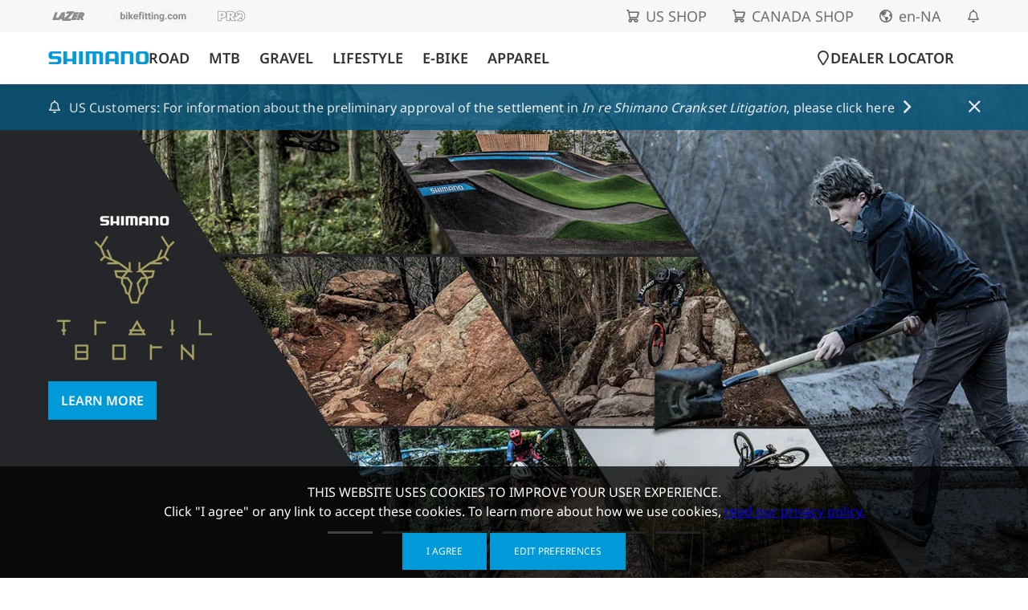

--- FILE ---
content_type: text/html
request_url: https://bike.shimano.com/en-NA/home.html
body_size: 24501
content:


<!DOCTYPE HTML>
<html lang="en-NA">
    <head>
    <meta charset="UTF-8"/>
    <title>SHIMANO BIKE HOME</title>
    
    <meta name="description" content="To Build Closer Relationships between People, Nature, and Bicycles. We believe in the power of cycling to create a better world as we move forward.  We inspire all people to enjoy our products in their everyday lives and where they take them."/>
    <meta name="template" content="top-page-template"/>
    <meta name="viewport" content="width=device-width, initial-scale=1"/>
    

    
    
<link rel="canonical" href="https://bike.shimano.com/en-NA/home.html"/>

    

    

<!-- Facebook Meta Tags -->
<meta property="og:type" content="website"/>

    <meta property="og:title" content="SHIMANO BIKE HOME"/>
    
        <meta property="og:description" content="To Build Closer Relationships between People, Nature, and Bicycles. We believe in the power of cycling to create a better world as we move forward.  We inspire all people to enjoy our products in their everyday lives and where they take them."/>
    
    <meta property="og:image" content="https://dassets.shimano.com/content/dam/global/cg1SHICCycling/final/logos/others/ogp/shimano_logo.png"/>


<link rel="shortcut icon" href="/etc.clientlibs/shimanogbw/clientlibs/clientlib-site/resources/images/favicons/favicon.ico"/>
<link rel="icon" sizes="16x16 32x32 64x64" href="/etc.clientlibs/shimanogbw/clientlibs/clientlib-site/resources/images/favicons/favicon.ico"/>
<link rel="icon" type="image/png" sizes="32x32" href="/etc.clientlibs/shimanogbw/clientlibs/clientlib-site/resources/images/favicons/favicon-32x32.png"/>
<link rel="icon" type="image/png" sizes="16x16" href="/etc.clientlibs/shimanogbw/clientlibs/clientlib-site/resources/images/favicons/favicon-16x16.png"/>
<link rel="apple-touch-icon" href="/etc.clientlibs/shimanogbw/clientlibs/clientlib-site/resources/images/favicons/apple-touch-icon.png"/>
<link rel="apple-touch-icon" sizes="192x192" href="/etc.clientlibs/shimanogbw/clientlibs/clientlib-site/resources/images/favicons/android-chrome-192x192.png"/>

<!-- Importing interactive media component related files -->
<link rel="stylesheet" href="/etc.clientlibs/clientlibs/granite/jquery-ui.css" type="text/css"/>
<script src="/libs/dam/components/scene7/common/clientlibs/viewer.js"></script>

<!-- Google Tag Manager Start -->
<!-- SDI include (path: /content/shimanogbw/americas/na/en/home/_jcr_content/root/container/analyticsrenderer.head.nocache.html, resourceType: shimanogbw/components/analyticsrenderer) -->


   <!-- Google Consent Mode v2 -->
<script>
console.log('[Consent][Init] Running consent default snippet...');
  window.dataLayer = window.dataLayer || [];
  function gtag() { dataLayer.push(arguments); }

  const storedConsent = localStorage.getItem('consentMode');

  if (storedConsent) {
    gtag('consent', 'default', JSON.parse(storedConsent));
  } else {
    gtag('consent', 'default', {
      functionality_storage: 'granted',
      security_storage: 'granted',
      analytics_storage: 'denied',
      ad_storage: 'denied',
      ad_user_data: 'denied',
      ad_personalization: 'denied',
      personalization_storage: 'denied',
      wait_for_update: 500
    });
  }
</script>

<!-- Google Tag Manager -->

<script>
      (function(w, d, s, l, i) {
        w[l] = w[l] || [];
        w[l].push({ "gtm.start": new Date().getTime(), event: "gtm.js" });
        var f = d.getElementsByTagName(s)[0],
          j = d.createElement(s),
          dl = l != "dataLayer" ? "&l=" + l : "";
        j.async = true;
        j.src = "https://www.googletagmanager.com/gtm.js?id=" + i + dl;
        f.parentNode.insertBefore(j, f);
      })(window, document, "script", "dataLayer", "GTM-586BRWN");
    </script>

<!-- End Google Tag Manager -->


<!-- Google Tag Manager End -->


    
    
<link rel="stylesheet" href="/etc.clientlibs/shimanogbw/clientlibs/clientlib-bootstrap.min.css" type="text/css">






    
    
<link rel="stylesheet" href="/etc.clientlibs/shimanogbw/clientlibs/clientlib-base.min.css" type="text/css">




    
    
    

    

    
    



    
    
<link rel="stylesheet" href="/etc.clientlibs/shimanogbw/clientlibs/clientlib-site.min.css" type="text/css">



    

    
    

                              <script>!function(a){var e="https://s.go-mpulse.net/boomerang/",t="addEventListener";if("False"=="True")a.BOOMR_config=a.BOOMR_config||{},a.BOOMR_config.PageParams=a.BOOMR_config.PageParams||{},a.BOOMR_config.PageParams.pci=!0,e="https://s2.go-mpulse.net/boomerang/";if(window.BOOMR_API_key="VYUBK-V39SG-P8TD5-A6CBD-V9HNB",function(){function n(e){a.BOOMR_onload=e&&e.timeStamp||(new Date).getTime()}if(!a.BOOMR||!a.BOOMR.version&&!a.BOOMR.snippetExecuted){a.BOOMR=a.BOOMR||{},a.BOOMR.snippetExecuted=!0;var i,_,o,r=document.createElement("iframe");if(a[t])a[t]("load",n,!1);else if(a.attachEvent)a.attachEvent("onload",n);r.src="javascript:void(0)",r.title="",r.role="presentation",(r.frameElement||r).style.cssText="width:0;height:0;border:0;display:none;",o=document.getElementsByTagName("script")[0],o.parentNode.insertBefore(r,o);try{_=r.contentWindow.document}catch(O){i=document.domain,r.src="javascript:var d=document.open();d.domain='"+i+"';void(0);",_=r.contentWindow.document}_.open()._l=function(){var a=this.createElement("script");if(i)this.domain=i;a.id="boomr-if-as",a.src=e+"VYUBK-V39SG-P8TD5-A6CBD-V9HNB",BOOMR_lstart=(new Date).getTime(),this.body.appendChild(a)},_.write("<bo"+'dy onload="document._l();">'),_.close()}}(),"".length>0)if(a&&"performance"in a&&a.performance&&"function"==typeof a.performance.setResourceTimingBufferSize)a.performance.setResourceTimingBufferSize();!function(){if(BOOMR=a.BOOMR||{},BOOMR.plugins=BOOMR.plugins||{},!BOOMR.plugins.AK){var e=""=="true"?1:0,t="",n="amkyarqxykohm2luxg4a-f-89b8381b4-clientnsv4-s.akamaihd.net",i="false"=="true"?2:1,_={"ak.v":"39","ak.cp":"661801","ak.ai":parseInt("431178",10),"ak.ol":"0","ak.cr":8,"ak.ipv":4,"ak.proto":"h2","ak.rid":"476bb1db","ak.r":51208,"ak.a2":e,"ak.m":"b","ak.n":"essl","ak.bpcip":"3.21.128.0","ak.cport":58990,"ak.gh":"23.209.83.7","ak.quicv":"","ak.tlsv":"tls1.3","ak.0rtt":"","ak.0rtt.ed":"","ak.csrc":"-","ak.acc":"","ak.t":"1769257401","ak.ak":"hOBiQwZUYzCg5VSAfCLimQ==3R0GMVjXcJlt587cWnVNq+CL1T5F/wyQ5HXV+j1foFDXJpWlhKQlf2s6lmjU5cQfMKTItZGJB10qzDp98ABtyZX7YXyqCD09eJG7pjKKGyzW3S3oZRmsgHBparLH8xS9Jm53C21HJhg++3qSBd6VM8pLNgVamQds3F8sDfYwFsgGSFfMIop7DUgLwDxXCXrmLEM2pyipuAEOyvAofsET31HLrHMlgKEk/waUkT8bQ9qNfcohkasYdNAiD7fS4YZ8kVmHvNTdXnvCLIvq7q+h/ZdcjzfEa2hyx4y/43+5zGN80DPnDbBVYtDEftx6n3S28hwdLVIWb+XTF0/NSKCe2EMDSDQD7vOXMaFIV0YTCouZKzwpLeQ0JXzk0Hj5sOe13sex3JjstiQ95/r4vZDIO1OUUG67gR7CmWU1LpcPkD4=","ak.pv":"377","ak.dpoabenc":"","ak.tf":i};if(""!==t)_["ak.ruds"]=t;var o={i:!1,av:function(e){var t="http.initiator";if(e&&(!e[t]||"spa_hard"===e[t]))_["ak.feo"]=void 0!==a.aFeoApplied?1:0,BOOMR.addVar(_)},rv:function(){var a=["ak.bpcip","ak.cport","ak.cr","ak.csrc","ak.gh","ak.ipv","ak.m","ak.n","ak.ol","ak.proto","ak.quicv","ak.tlsv","ak.0rtt","ak.0rtt.ed","ak.r","ak.acc","ak.t","ak.tf"];BOOMR.removeVar(a)}};BOOMR.plugins.AK={akVars:_,akDNSPreFetchDomain:n,init:function(){if(!o.i){var a=BOOMR.subscribe;a("before_beacon",o.av,null,null),a("onbeacon",o.rv,null,null),o.i=!0}return this},is_complete:function(){return!0}}}}()}(window);</script></head>
    <body class="page basicpage" id="page-a854cfdaad" data-cmp-data-layer-enabled>
        <!-- Google Tag Manager Start -->
        <!-- SDI include (path: /content/shimanogbw/americas/na/en/home/_jcr_content/root/container/analyticsrenderer.body.nocache.html, resourceType: shimanogbw/components/analyticsrenderer) -->


   <!-- Google Tag Manager (noscript) -->

<noscript>
      <iframe
        src="https://www.googletagmanager.com/ns.html?id=GTM-586BRWN"
        height="0"
        width="0"
        style="display:none;visibility:hidden"
        title="Google Tag Manager"
      >
      </iframe>
</noscript>

<!-- End Google Tag Manager (noscript) -->


        <!-- Google Tag Manager End -->
        <script>
        window.adobeDataLayer = window.adobeDataLayer || [];
        adobeDataLayer.push({
            page: JSON.parse("{\x22page\u002Da854cfdaad\x22:{\x22@type\x22:\x22shimanogbw\/components\/page\x22,\x22repo:modifyDate\x22:\x222026\u002D01\u002D22T13:43:06Z\x22,\x22dc:title\x22:\x22SHIMANO BIKE HOME\x22,\x22dc:description\x22:\x22To Build Closer Relationships between People, Nature, and Bicycles. We believe in the power of cycling to create a better world as we move forward.  We inspire all people to enjoy our products in their everyday lives and where they take them.\x22,\x22xdm:template\x22:\x22\/conf\/shimanogbw\/settings\/wcm\/templates\/top\u002Dpage\u002Dtemplate\x22,\x22xdm:language\x22:\x22en\x22,\x22xdm:tags\x22:[],\x22repo:path\x22:\x22\/content\/shimanogbw\/americas\/na\/en\/home.html\x22}}"),
            event:'cmp:show',
            eventInfo: {
                path: 'page.page\u002Da854cfdaad'
            }
        });
        </script>
        
        
            




            



            
<div class="root container responsivegrid">

	
    <div id="container-be5476a331" class="cmp-container">
        


<div class="aem-Grid aem-Grid--12 aem-Grid--default--12 ">
    
    <div class="experiencefragment aem-GridColumn aem-GridColumn--default--12">
<div id="experiencefragment-64325dfe1c" class="cmp-experiencefragment cmp-experiencefragment--header">


    
    
    
    <div id="sdicontainer-b00774e97c" class="cmp-container">
        
        <div class="psiteheader">
  <div class="header-bar">
    <!-- brands -->
    <div class="header-bar__left">
      <!-- SDI include (path: /content/experience-fragments/shimanogbw/americas/na/en/header/header-live-copy/_jcr_content/root/psiteheader/brandSites.xf.html, resourceType: shimanogbw/components/linkedlist) -->


<div class="list">
    <ul id="list-id" class="cmp-list bg-transparent">
        <li class="cmp-list__item image-wrapper">
            
                
                <a href="https://www.lazersport.com/global/" class="cmp-list__item-title color-inherit" target="_blank" rel="noopener">
                    
                        <img loading="lazy" src="/content/dam/one-website/common/icon/header_brand_site_3.png" width="" height=""/>
                    
					<i aria-hidden="true"></i>
                        <span></span>
                    
                </a>
                <span class="link-title-suffix-text d-none"></span>
            
            
            
        </li>
    
        <li class="cmp-list__item image-wrapper">
            
                
                <a href="https://www.bikefitting.com/en" class="cmp-list__item-title color-inherit" target="_blank" rel="noopener">
                    
                        <img loading="lazy" src="/content/dam/one-website/common/icon/header_brand_site_2.png" width="" height=""/>
                    
					<i aria-hidden="true"></i>
                        <span></span>
                    
                </a>
                <span class="link-title-suffix-text d-none"></span>
            
            
            
        </li>
    
        <li class="cmp-list__item image-wrapper">
            
                
                <a href="https://www.pro-bikegear.com/global/" class="cmp-list__item-title color-inherit" target="_blank" rel="noopener">
                    
                        <img loading="lazy" src="/content/dam/one-website/common/icon/header_brand_site_1.png" width="" height=""/>
                    
					<i aria-hidden="true"></i>
                        <span></span>
                    
                </a>
                <span class="link-title-suffix-text d-none"></span>
            
            
            
        </li>
    </ul>
</div>

    </div>
    <!-- region shops, country selector, notification icon -->
    <div class="header-bar__right">
      <!-- region shops -->
      <!-- SDI include (path: /content/experience-fragments/shimanogbw/americas/na/en/header/header-live-copy/_jcr_content/root/psiteheader/shopLinks.xf.html, resourceType: shimanogbw/components/experiencefragment) -->

<div id="experiencefragment-d50df7c979" class="cmp-experiencefragment cmp-experiencefragment--shop-links">
<!-- SDI include (path: /content/experience-fragments/shimanogbw/americas/na/en/shop-links/master/_jcr_content/root.xf.html, resourceType: shimanogbw/components/container) -->


	
    <div id="container-65375705bf" class="cmp-container">
        


<div class="aem-Grid aem-Grid--12 aem-Grid--default--12 ">
    
    <div class="linkedlist global-shops regional-shops aem-GridColumn aem-GridColumn--default--12"><!-- SDI include (path: /content/experience-fragments/shimanogbw/americas/na/en/shop-links/master/_jcr_content/root/linkedlist.xf.html/shimanogbw/components/linkedlist, resourceType: shimanogbw/components/linkedlist) -->


<div class="list">
    <ul id="list-id" class="cmp-list bg-transparent">
        <li class="cmp-list__item">
            
                
                <a id="US SHOP" href="https://ride.shimano.com/" class="cmp-list__item-title color-inherit" target="_blank" rel="noopener">
                    
					<i class="icon-cart" aria-hidden="true"></i>
                        <span>US SHOP</span>
                    
                </a>
                <span class="link-title-suffix-text d-none"></span>
            
            
            
        </li>
    
        <li class="cmp-list__item">
            
                
                <a id="CANADA SHOP" href="https://ridecanada.shimano.com/" class="cmp-list__item-title color-inherit" target="_blank" rel="noopener">
                    
					<i class="icon-cart" aria-hidden="true"></i>
                        <span>CANADA SHOP</span>
                    
                </a>
                <span class="link-title-suffix-text d-none"></span>
            
            
            
        </li>
    </ul>
</div>
</div>

    
</div>

    </div>

	
	
</div>

    

      <!-- country selector -->
      <p class="country-selector">
        <i class="icon-globe" aria-hidden="true"></i>
        <span>en-NA</span>
      </p>
      <i class="icon-bell" aria-hidden="true"></i>
    </div>
  </div>
  <!-- Country selector popup -->
  
<div class="country-selector-popup d-none">
   <div class="container">
      <div class="country-selector-popup__content">
         <h2>SELECT LOCATION AND LANGUAGE</h2>
         <i class="icon-close" aria-hidden="true"></i>
         <div class="region">
            
            
         
            
               <ul>
                  <h4 class="region__name hide">
                     GLOBAL
                     <i class="icon-arrow-up" aria-hidden="true"></i>
                  </h4>
                  <div class="region__list">
                     
                        
                           
                              <li>
                                 <a href="/home.html" hreflang="en" lang="en" rel="alternate" title="ENGLISH">
                                    GLOBAL
                                    <h6>ENGLISH</h6>
                                 </a>
                              </li>
                           
                        
                     
                  </div>
               </ul>
            
         
            
               <ul>
                  <h4 class="region__name hide">
                     AMERICAS
                     <i class="icon-arrow-up" aria-hidden="true"></i>
                  </h4>
                  <div class="region__list">
                     
                        
                           
                              <li class="active">
                                 <a href="/en-NA/home.html" hreflang="en" lang="en" rel="alternate" title="ENGLISH">
                                    NORTH AMERICA
                                    <h6>ENGLISH</h6>
                                 </a>
                              </li>
                           
                        
                     
                        
                           
                              <li>
                                 <a href="/fr-CA/home.html" hreflang="fr" lang="fr" rel="alternate" title="FRANÇAIS">
                                    CANADA
                                    <h6>FRANÇAIS</h6>
                                 </a>
                              </li>
                           
                        
                     
                        
                           
                              <li>
                                 <a href="/pt-BR/home.html" hreflang="pt-BR" lang="pt-BR" rel="alternate" title="PORTUGUÊS">
                                    BRASIL
                                    <h6>PORTUGUÊS</h6>
                                 </a>
                              </li>
                           
                        
                     
                        
                           
                              <li>
                                 <a href="/es-AR/home.html" hreflang="es" lang="es" rel="alternate" title="ESPAÑOL">
                                    HISPANOAMÉRICA
                                    <h6>ESPAÑOL</h6>
                                 </a>
                              </li>
                           
                        
                     
                  </div>
               </ul>
            
         
            
               <ul>
                  <h4 class="region__name hide">
                     EUROPE
                     <i class="icon-arrow-up" aria-hidden="true"></i>
                  </h4>
                  <div class="region__list">
                     
                        
                           
                              <li>
                                 <a href="/fr-BE/home.html" hreflang="fr" lang="fr" rel="alternate" title="FRANÇAIS">
                                    BELGIUM
                                    <h6>FRANÇAIS</h6>
                                 </a>
                              </li>
                           
                              <li>
                                 <a href="/nl-BE/home.html" hreflang="nl" lang="nl" rel="alternate" title="NEDERLANDS">
                                    BELGIUM
                                    <h6>NEDERLANDS</h6>
                                 </a>
                              </li>
                           
                        
                     
                        
                           
                              <li>
                                 <a href="/nl-NL/home.html" hreflang="nl" lang="nl" rel="alternate" title="NEDERLANDS">
                                    NETHERLANDS
                                    <h6>NEDERLANDS</h6>
                                 </a>
                              </li>
                           
                        
                     
                        
                           
                              <li>
                                 <a href="/de-CH/home.html" hreflang="de" lang="de" rel="alternate" title="DEUTSCH">
                                    SWITZERLAND
                                    <h6>DEUTSCH</h6>
                                 </a>
                              </li>
                           
                              <li>
                                 <a href="/fr-CH/home.html" hreflang="fr" lang="fr" rel="alternate" title="FRANÇAIS">
                                    SWITZERLAND
                                    <h6>FRANÇAIS</h6>
                                 </a>
                              </li>
                           
                              <li>
                                 <a href="/it-CH/home.html" hreflang="it" lang="it" rel="alternate" title="ITALIANO">
                                    SWITZERLAND
                                    <h6>ITALIANO</h6>
                                 </a>
                              </li>
                           
                        
                     
                        
                           
                              <li>
                                 <a href="/de-AT/home.html" hreflang="de" lang="de" rel="alternate" title="DEUTSCH">
                                    AUSTRIA
                                    <h6>DEUTSCH</h6>
                                 </a>
                              </li>
                           
                        
                     
                        
                           
                              <li>
                                 <a href="/fr-FR/home.html" hreflang="fr" lang="fr" rel="alternate" title="FRANÇAIS">
                                    FRANCE
                                    <h6>FRANÇAIS</h6>
                                 </a>
                              </li>
                           
                        
                     
                        
                           
                              <li>
                                 <a href="/de-DE/home.html" hreflang="de" lang="de" rel="alternate" title="DEUTSCH">
                                    GERMANY
                                    <h6>DEUTSCH</h6>
                                 </a>
                              </li>
                           
                        
                     
                        
                           
                              <li>
                                 <a href="/it-IT/home.html" hreflang="it" lang="it" rel="alternate" title="ITALIANO">
                                    ITALY
                                    <h6>ITALIANO</h6>
                                 </a>
                              </li>
                           
                        
                     
                        
                           
                              <li>
                                 <a href="/es-ES/home.html" hreflang="es" lang="es" rel="alternate" title="ESPAÑOL">
                                    SPAIN
                                    <h6>ESPAÑOL</h6>
                                 </a>
                              </li>
                           
                        
                     
                        
                           
                              <li>
                                 <a href="/pt-PT/home.html" hreflang="pt" lang="pt" rel="alternate" title="PORTUGUÊS">
                                    PORTUGAL
                                    <h6>PORTUGUÊS</h6>
                                 </a>
                              </li>
                           
                        
                     
                        
                           
                              <li>
                                 <a href="/pl-PL/home.html" hreflang="pl" lang="pl" rel="alternate" title="POLSKI">
                                    POLAND
                                    <h6>POLSKI</h6>
                                 </a>
                              </li>
                           
                        
                     
                        
                           
                              <li>
                                 <a href="/en-UK/home.html" hreflang="en" lang="en" rel="alternate" title="ENGLISH">
                                    UNITED KINGDOM
                                    <h6>ENGLISH</h6>
                                 </a>
                              </li>
                           
                        
                     
                        
                           
                              <li>
                                 <a href="/sv-SE/home.html" hreflang="sv" lang="sv" rel="alternate" title="SVENSKA">
                                    SWEDEN
                                    <h6>SVENSKA</h6>
                                 </a>
                              </li>
                           
                        
                     
                        
                           
                              <li>
                                 <a href="/da-DK/home.html" hreflang="da" lang="da" rel="alternate" title="DANSK">
                                    DENMARK
                                    <h6>DANSK</h6>
                                 </a>
                              </li>
                           
                        
                     
                        
                           
                              <li>
                                 <a href="/no-NO/home.html" hreflang="nb" lang="nb" rel="alternate" title="NORSK">
                                    NORWAY
                                    <h6>NORSK</h6>
                                 </a>
                              </li>
                           
                        
                     
                        
                           
                              <li>
                                 <a href="/fi-FI/home.html" hreflang="fi" lang="fi" rel="alternate" title="SUOMI">
                                    FINLAND
                                    <h6>SUOMI</h6>
                                 </a>
                              </li>
                           
                        
                     
                  </div>
               </ul>
            
         
            
               <ul>
                  <h4 class="region__name hide">
                     ASIA
                     <i class="icon-arrow-up" aria-hidden="true"></i>
                  </h4>
                  <div class="region__list">
                     
                        
                           
                              <li>
                                 <a href="/ja-JP/home.html" hreflang="ja" lang="ja" rel="alternate" title="日本語">
                                    日本
                                    <h6>日本語</h6>
                                 </a>
                              </li>
                           
                        
                     
                        
                           
                              <li>
                                 <a href="/zh-CN/home.html" hreflang="zh-CN" lang="zh-CN" rel="alternate" title="简体中文">
                                    中国
                                    <h6>简体中文</h6>
                                 </a>
                              </li>
                           
                        
                     
                        
                           
                              <li>
                                 <a href="/zh-TW/home.html" hreflang="zh-TW" lang="zh-TW" rel="alternate" title="繁體中文">
                                    繁體中文
                                    <h6>繁體中文</h6>
                                 </a>
                              </li>
                           
                        
                     
                        
                           
                              <li>
                                 <a href="/ko-KR/home.html" hreflang="ko" lang="ko" rel="alternate" title="한글">
                                    한국
                                    <h6>한글</h6>
                                 </a>
                              </li>
                           
                        
                     
                        
                           
                              <li>
                                 <a href="/en-SG/home.html" hreflang="en" lang="en" rel="alternate" title="ENGLISH">
                                    SOUTHEAST /SOUTH ASIA
                                    <h6>ENGLISH</h6>
                                 </a>
                              </li>
                           
                        
                     
                  </div>
               </ul>
            
         
            
               <ul>
                  <h4 class="region__name hide">
                     OCEANIA
                     <i class="icon-arrow-up" aria-hidden="true"></i>
                  </h4>
                  <div class="region__list">
                     
                        
                           
                              <li>
                                 <a href="/en-AU/home.html" hreflang="en" lang="en" rel="alternate" title="ENGLISH">
                                    AUSTRALIA
                                    <h6>ENGLISH</h6>
                                 </a>
                              </li>
                           
                        
                     
                        
                           
                              <li>
                                 <a href="/en-NZ/home.html" hreflang="en" lang="en" rel="alternate" title="ENGLISH">
                                    NEW ZEALAND
                                    <h6>ENGLISH</h6>
                                 </a>
                              </li>
                           
                        
                     
                  </div>
               </ul>
            
         </div>
      </div>
   </div>
</div>

    


  <div class="header">
    <header class="mainHeader">
      <nav class="navbar navbar-expand-md">
        <!-- Brand -->
        <div class="collapse navbar-collapse  " id="collapsibleNavbar">
          

            <div class="nav-inner-wrap">

              <!-- Logo include -->

              <div class="cmp-image logo-image">
                <!-- SDI include (path: /content/experience-fragments/shimanogbw/americas/na/en/header/header-live-copy/_jcr_content/root/psiteheader/image.xf.html, resourceType: shimanogbw/components/image) -->

<div data-cmp-is="image" data-cmp-src="/content/experience-fragments/shimanogbw/americas/na/en/header/header-live-copy/_jcr_content/root/psiteheader/image.coreimg{.width}.png/1730775165596/shimano-logo.png" data-asset="/content/dam/one-website/common/logo/shimano-logo.png" data-asset-id="4c315d89-4c36-4258-a480-f7f0839098ed" data-title="shimano logo" id="image-6dd1ee64d0" data-cmp-data-layer="{&#34;image-6dd1ee64d0&#34;:{&#34;@type&#34;:&#34;core/wcm/components/image/v2/image&#34;,&#34;repo:modifyDate&#34;:&#34;2024-11-05T02:52:45Z&#34;,&#34;xdm:linkURL&#34;:&#34;/en-NA/home.html&#34;,&#34;image&#34;:{&#34;repo:id&#34;:&#34;4c315d89-4c36-4258-a480-f7f0839098ed&#34;,&#34;repo:modifyDate&#34;:&#34;2024-08-11T06:24:43Z&#34;,&#34;@type&#34;:&#34;image/png&#34;,&#34;repo:path&#34;:&#34;/content/dam/one-website/common/logo/shimano-logo.png&#34;}}}" class="cmp-image" itemscope itemtype="http://schema.org/ImageObject">
    <a class="cmp-image__link" href="/en-NA/home.html" data-cmp-clickable data-cmp-hook-image="link">

        <picture class="media-desktop-image">
            <source srcset="/content/dam/one-website/common/logo/shimano-logo.png" type="image/webp"/>
            <img class="cmp-image__image" loading="lazy" src="/content/dam/one-website/common/logo/shimano-logo.png" alt="shimano logo"/>
        </picture>
        
    </a>
    
    
</div>

    

              </div>

              <ul class="navbar-nav zero-level">

                
                  <li class="nav-item ">
                    <a class="nav-link" href="/en-NA/category/road.html" aria-label="ROAD">
                      ROAD
                    </a>
                    <div class="sub-nav">
                      <!-- Experience Fragement Component Include -->
                      <div class="xfpage page basicpage">


    
    <div id="sdicontainer-b733389dfd" class="cmp-container">
        


<div class="aem-Grid aem-Grid--12 aem-Grid--default--12 ">
    
    <div class="container responsivegrid level-one-content aem-GridColumn aem-GridColumn--default--12"><!-- SDI include (path: /content/experience-fragments/shimanogbw/americas/na/en/header/road-menu-bar/_jcr_content/root/container.xf.html/shimanogbw/components/container, resourceType: shimanogbw/components/container) -->


	
	
	<div class="custom-container">
		<div class="cmp-custom-container">
			
			<div class="custom-Grid grid-container grid-col-5  sm-grid-col-1">
				<div class="grid-item">
					


<div class="aem-Grid aem-Grid--12 aem-Grid--default--12 ">
    
    <div class="title d-none hide-in-desktop aem-GridColumn aem-GridColumn--default--12"><!-- SDI include (path: /content/experience-fragments/shimanogbw/americas/na/en/header/road-menu-bar/_jcr_content/root/container/grid-1/title.xf.html/shimanogbw/components/title, resourceType: shimanogbw/components/title) -->

<div data-cmp-data-layer="{&#34;title-938c8a9777&#34;:{&#34;@type&#34;:&#34;shimanogbw/components/title&#34;,&#34;repo:modifyDate&#34;:&#34;2024-11-13T02:07:34Z&#34;,&#34;dc:title&#34;:&#34;ROAD&#34;,&#34;xdm:linkURL&#34;:&#34;/en-NA/category/road.html&#34;}}" id="title-938c8a9777" class="cmp-title">
    <h2 class="cmp-title__text"><a class="cmp-title__link" href="/en-NA/category/road.html" data-cmp-clickable>ROAD</a></h2>
</div>

    

</div>

    
</div>

				</div>
			
				<div class="grid-item">
					


<div class="aem-Grid aem-Grid--12 aem-Grid--default--12 ">
    
    <div class="title aem-GridColumn aem-GridColumn--default--12"><!-- SDI include (path: /content/experience-fragments/shimanogbw/americas/na/en/header/road-menu-bar/_jcr_content/root/container/grid-2/title.xf.html/shimanogbw/components/title, resourceType: shimanogbw/components/title) -->

<div data-cmp-data-layer="{&#34;title-56381c4959&#34;:{&#34;@type&#34;:&#34;shimanogbw/components/title&#34;,&#34;repo:modifyDate&#34;:&#34;2024-12-13T08:48:50Z&#34;,&#34;dc:title&#34;:&#34;PRODUCTS&#34;,&#34;xdm:linkURL&#34;:&#34;/en-NA/products/components.disciplineLv1_road.html&#34;}}" id="title-56381c4959" class="cmp-title">
    <h2 class="cmp-title__text"><a class="cmp-title__link" href="/en-NA/products/components.disciplineLv1_road.html" data-cmp-clickable>PRODUCTS</a></h2>
</div>

    

</div>
<div class="container responsivegrid level-two-content aem-GridColumn aem-GridColumn--default--12"><!-- SDI include (path: /content/experience-fragments/shimanogbw/americas/na/en/header/road-menu-bar/_jcr_content/root/container/grid-2/container.xf.html/shimanogbw/components/container, resourceType: shimanogbw/components/container) -->


	
	
	<div class="custom-container">
		<div class="cmp-custom-container">
			
			<div class="custom-Grid grid-container grid-col-6  sm-grid-col-1">
				<div class="grid-item">
					


<div class="aem-Grid aem-Grid--12 aem-Grid--default--12 ">
    
    <div class="title aem-GridColumn aem-GridColumn--default--12"><!-- SDI include (path: /content/experience-fragments/shimanogbw/americas/na/en/header/road-menu-bar/_jcr_content/root/container/grid-2/container/grid-1/title.xf.html/shimanogbw/components/title, resourceType: shimanogbw/components/title) -->

<div data-cmp-data-layer="{&#34;title-8db6c221f0&#34;:{&#34;@type&#34;:&#34;shimanogbw/components/title&#34;,&#34;repo:modifyDate&#34;:&#34;2025-07-31T07:12:23Z&#34;,&#34;dc:title&#34;:&#34;GROUPSETS&#34;}}" id="title-8db6c221f0" class="cmp-title">
    <h2 class="cmp-title__text">GROUPSETS</h2>
</div>

    

</div>
<div class="linkedlist aem-GridColumn aem-GridColumn--default--12"><!-- SDI include (path: /content/experience-fragments/shimanogbw/americas/na/en/header/road-menu-bar/_jcr_content/root/container/grid-2/container/grid-1/linkedlist.xf.html/shimanogbw/components/linkedlist, resourceType: shimanogbw/components/linkedlist) -->


<div class="list">
    <ul id="list-id" class="cmp-list bg-transparent">
        <li class="cmp-list__item">
            
                
                <a id="DURA-ACE" href="/en-NA/products/series/dura-ace.html" class="cmp-list__item-title color-inherit" target="_self">
                    
					
                        <span>DURA-ACE</span>
                    
                </a>
                <span class="link-title-suffix-text d-none"></span>
            
            
            
        </li>
    
        <li class="cmp-list__item">
            
                
                <a id="ULTEGRA" href="/en-NA/products/series/ultegra.html" class="cmp-list__item-title color-inherit" target="_self">
                    
					
                        <span>ULTEGRA</span>
                    
                </a>
                <span class="link-title-suffix-text d-none"></span>
            
            
            
        </li>
    
        <li class="cmp-list__item">
            
                
                <a id="SHIMANO 105" href="/en-NA/products/series/shimano105.html" class="cmp-list__item-title color-inherit" target="_self">
                    
					
                        <span>SHIMANO 105</span>
                    
                </a>
                <span class="link-title-suffix-text d-none"></span>
            
            
            
        </li>
    
        <li class="cmp-list__item">
            
                
                <a id="TIAGRA" href="/en-NA/products/components.disciplineLv1_road.series_tiagra.html" class="cmp-list__item-title color-inherit" target="_self">
                    
					
                        <span>TIAGRA</span>
                    
                </a>
                <span class="link-title-suffix-text d-none"></span>
            
            
            
        </li>
    
        <li class="cmp-list__item">
            
                
                <a id="SORA" href="/en-NA/products/components.disciplineLv1_road.series_sora.html" class="cmp-list__item-title color-inherit" target="_self">
                    
					
                        <span>SORA</span>
                    
                </a>
                <span class="link-title-suffix-text d-none"></span>
            
            
            
        </li>
    
        <li class="cmp-list__item">
            
                
                <a id="CLARIS" href="/en-NA/products/components.disciplineLv1_road.series_claris.html" class="cmp-list__item-title color-inherit" target="_self">
                    
					
                        <span>CLARIS</span>
                    
                </a>
                <span class="link-title-suffix-text d-none"></span>
            
            
            
        </li>
    
        <li class="cmp-list__item">
            
                
                <a id="CUES" href="/en-NA/products/series/cues.html" class="cmp-list__item-title color-inherit" target="_self">
                    
					
                        <span>CUES</span>
                    
                </a>
                <span class="link-title-suffix-text d-none"></span>
            
            
            
        </li>
    </ul>
</div>
</div>

    
</div>

				</div>
			
				<div class="grid-item">
					


<div class="aem-Grid aem-Grid--12 aem-Grid--default--12 ">
    
    <div class="title aem-GridColumn aem-GridColumn--default--12"><!-- SDI include (path: /content/experience-fragments/shimanogbw/americas/na/en/header/road-menu-bar/_jcr_content/root/container/grid-2/container/grid-2/title.xf.html/shimanogbw/components/title, resourceType: shimanogbw/components/title) -->

<div data-cmp-data-layer="{&#34;title-f119baf98d&#34;:{&#34;@type&#34;:&#34;shimanogbw/components/title&#34;,&#34;repo:modifyDate&#34;:&#34;2024-10-28T05:27:06Z&#34;,&#34;dc:title&#34;:&#34;COMPONENTS&#34;}}" id="title-f119baf98d" class="cmp-title">
    <h2 class="cmp-title__text">COMPONENTS</h2>
</div>

    

</div>
<div class="linkedlist aem-GridColumn aem-GridColumn--default--12"><!-- SDI include (path: /content/experience-fragments/shimanogbw/americas/na/en/header/road-menu-bar/_jcr_content/root/container/grid-2/container/grid-2/linkedlist.xf.html/shimanogbw/components/linkedlist, resourceType: shimanogbw/components/linkedlist) -->


<div class="list">
    <ul id="list-id" class="cmp-list bg-transparent">
        <li class="cmp-list__item">
            
                
                <a id="COCKPIT" href="/en-NA/products/components.disciplineLv1_road.categoryMidPLP_cg2MidCockpit.html" class="cmp-list__item-title color-inherit" target="_self">
                    
					
                        <span>COCKPIT</span>
                    
                </a>
                <span class="link-title-suffix-text d-none"></span>
            
            
            
        </li>
    
        <li class="cmp-list__item">
            
                
                <a id="DRIVETRAINS" href="/en-NA/products/components.disciplineLv1_road.categoryMidPLP_cg2MidDriveTrain.html" class="cmp-list__item-title color-inherit" target="_self">
                    
					
                        <span>DRIVETRAINS</span>
                    
                </a>
                <span class="link-title-suffix-text d-none"></span>
            
            
            
        </li>
    
        <li class="cmp-list__item">
            
                
                <a id="BRAKE SYSTEMS" href="/en-NA/products/components.disciplineLv1_road.categoryMidPLP_cg2MidBrakeSystem.html" class="cmp-list__item-title color-inherit" target="_self">
                    
					
                        <span>BRAKE SYSTEMS</span>
                    
                </a>
                <span class="link-title-suffix-text d-none"></span>
            
            
            
        </li>
    
        <li class="cmp-list__item">
            
                
                <a id="WHEELS" href="/en-NA/products/components.disciplineLv1_road.categoryMidPLP_cg2MidWheel.html" class="cmp-list__item-title color-inherit" target="_self">
                    
					
                        <span>WHEELS</span>
                    
                </a>
                <span class="link-title-suffix-text d-none"></span>
            
            
            
        </li>
    
        <li class="cmp-list__item">
            
                
                <a id="PEDALS" href="/en-NA/products/components.disciplineLv1_road.categoryMidPLP_cg2MidPedal.html" class="cmp-list__item-title color-inherit" target="_self">
                    
					
                        <span>PEDALS</span>
                    
                </a>
                <span class="link-title-suffix-text d-none"></span>
            
            
            
        </li>
    </ul>
</div>
</div>

    
</div>

				</div>
			
				<div class="grid-item">
					


<div class="aem-Grid aem-Grid--12 aem-Grid--default--12 ">
    
    <div class="title aem-GridColumn aem-GridColumn--default--12"><!-- SDI include (path: /content/experience-fragments/shimanogbw/americas/na/en/header/road-menu-bar/_jcr_content/root/container/grid-2/container/grid-3/title.xf.html/shimanogbw/components/title, resourceType: shimanogbw/components/title) -->

<div data-cmp-data-layer="{&#34;title-2c64207342&#34;:{&#34;@type&#34;:&#34;shimanogbw/components/title&#34;,&#34;repo:modifyDate&#34;:&#34;2024-10-28T05:27:24Z&#34;,&#34;dc:title&#34;:&#34;SERVICE &amp; UPGRADE PARTS&#34;}}" id="title-2c64207342" class="cmp-title">
    <h2 class="cmp-title__text">SERVICE &amp; UPGRADE PARTS</h2>
</div>

    

</div>
<div class="linkedlist aem-GridColumn aem-GridColumn--default--12"><!-- SDI include (path: /content/experience-fragments/shimanogbw/americas/na/en/header/road-menu-bar/_jcr_content/root/container/grid-2/container/grid-3/linkedlist.xf.html/shimanogbw/components/linkedlist, resourceType: shimanogbw/components/linkedlist) -->


<div class="list">
    <ul id="list-id" class="cmp-list bg-transparent">
        <li class="cmp-list__item">
            
                
                <a id="SERVICE PARTS" href="/en-NA/products/service-and-upgrade-parts.disciplineLv1_road.html" class="cmp-list__item-title color-inherit" target="_self">
                    
					
                        <span>SERVICE PARTS</span>
                    
                </a>
                <span class="link-title-suffix-text d-none"></span>
            
            
            
        </li>
    </ul>
</div>
</div>

    
</div>

				</div>
			
				<div class="grid-item">
					


<div class="aem-Grid aem-Grid--12 aem-Grid--default--12 ">
    
    <div class="title aem-GridColumn aem-GridColumn--default--12"><!-- SDI include (path: /content/experience-fragments/shimanogbw/americas/na/en/header/road-menu-bar/_jcr_content/root/container/grid-2/container/grid-4/title.xf.html/shimanogbw/components/title, resourceType: shimanogbw/components/title) -->

<div data-cmp-data-layer="{&#34;title-4b2484f535&#34;:{&#34;@type&#34;:&#34;shimanogbw/components/title&#34;,&#34;repo:modifyDate&#34;:&#34;2024-10-28T05:27:36Z&#34;,&#34;dc:title&#34;:&#34;APPS&#34;}}" id="title-4b2484f535" class="cmp-title">
    <h2 class="cmp-title__text">APPS</h2>
</div>

    

</div>
<div class="linkedlist aem-GridColumn aem-GridColumn--default--12"><!-- SDI include (path: /content/experience-fragments/shimanogbw/americas/na/en/header/road-menu-bar/_jcr_content/root/container/grid-2/container/grid-4/linkedlist.xf.html/shimanogbw/components/linkedlist, resourceType: shimanogbw/components/linkedlist) -->


<div class="list">
    <ul id="list-id" class="cmp-list bg-transparent">
        <li class="cmp-list__item">
            
                
                <a id="VIEW ALL SHIMANO APPS" href="/en-NA/products/apps.html" class="cmp-list__item-title color-inherit" target="_self">
                    
					
                        <span>VIEW ALL SHIMANO APPS</span>
                    
                </a>
                <span class="link-title-suffix-text d-none"></span>
            
            
            
        </li>
    
        <li class="cmp-list__item">
            
                
                <a id="E-TUBE PROJECT Cyclist" href="/en-NA/products/apps/e-tube-project-cyclist.html" class="cmp-list__item-title color-inherit" target="_self">
                    
					
                        <span>E-TUBE PROJECT Cyclist</span>
                    
                </a>
                <span class="link-title-suffix-text d-none"></span>
            
            
            
        </li>
    
        <li class="cmp-list__item">
            
                
                <a id="E-TUBE PROJECT Professional" href="/en-NA/products/apps/e-tube-project-professional.html" class="cmp-list__item-title color-inherit" target="_self">
                    
					
                        <span>E-TUBE PROJECT Professional</span>
                    
                </a>
                <span class="link-title-suffix-text d-none"></span>
            
            
            
        </li>
    
        <li class="cmp-list__item">
            
                
                <a id="E-TUBE RIDE" href="/en-NA/products/apps/e-tube-ride.html" class="cmp-list__item-title color-inherit" target="_self">
                    
					
                        <span>E-TUBE RIDE</span>
                    
                </a>
                <span class="link-title-suffix-text d-none"></span>
            
            
            
        </li>
    
        <li class="cmp-list__item">
            
                
                <a id="SHIMANO CONNECT Lab" href="/en-NA/products/apps/shimano-connect-lab.html" class="cmp-list__item-title color-inherit" target="_self">
                    
					
                        <span>SHIMANO CONNECT Lab</span>
                    
                </a>
                <span class="link-title-suffix-text d-none"></span>
            
            
            
        </li>
    </ul>
</div>
</div>

    
</div>

				</div>
			
				<div class="grid-item">
					


<div class="aem-Grid aem-Grid--12 aem-Grid--default--12 ">
    
    
    
</div>

				</div>
			
				<div class="grid-item">
					


<div class="aem-Grid aem-Grid--12 aem-Grid--default--12 ">
    
    
    
</div>

				</div>
			</div>
		</div>
	</div>

	
</div>

    
</div>

				</div>
			
				<div class="grid-item">
					


<div class="aem-Grid aem-Grid--12 aem-Grid--default--12 ">
    
    <div class="title aem-GridColumn aem-GridColumn--default--12"><!-- SDI include (path: /content/experience-fragments/shimanogbw/americas/na/en/header/road-menu-bar/_jcr_content/root/container/grid-3/title.xf.html/shimanogbw/components/title, resourceType: shimanogbw/components/title) -->

<div data-cmp-data-layer="{&#34;title-d98822d9d4&#34;:{&#34;@type&#34;:&#34;shimanogbw/components/title&#34;,&#34;repo:modifyDate&#34;:&#34;2024-10-29T06:41:07Z&#34;,&#34;dc:title&#34;:&#34;TECHNOLOGIES&#34;,&#34;xdm:linkURL&#34;:&#34;/en-NA/technologies/road.html&#34;}}" id="title-d98822d9d4" class="cmp-title">
    <h2 class="cmp-title__text"><a class="cmp-title__link" href="/en-NA/technologies/road.html" data-cmp-clickable>TECHNOLOGIES</a></h2>
</div>

    

</div>
<div class="container responsivegrid level-two-content aem-GridColumn aem-GridColumn--default--12"><!-- SDI include (path: /content/experience-fragments/shimanogbw/americas/na/en/header/road-menu-bar/_jcr_content/root/container/grid-3/container.xf.html/shimanogbw/components/container, resourceType: shimanogbw/components/container) -->


	
	
	<div class="custom-container">
		<div class="cmp-custom-container">
			
			<div class="custom-Grid grid-container grid-col-6  sm-grid-col-1">
				<div class="grid-item">
					


<div class="aem-Grid aem-Grid--12 aem-Grid--default--12 ">
    
    <div class="title aem-GridColumn aem-GridColumn--default--12"><!-- SDI include (path: /content/experience-fragments/shimanogbw/americas/na/en/header/road-menu-bar/_jcr_content/root/container/grid-3/container/grid-1/title.xf.html/shimanogbw/components/title, resourceType: shimanogbw/components/title) -->

<div data-cmp-data-layer="{&#34;title-4e3bb3fe9f&#34;:{&#34;@type&#34;:&#34;shimanogbw/components/title&#34;,&#34;repo:modifyDate&#34;:&#34;2024-10-29T06:32:52Z&#34;,&#34;dc:title&#34;:&#34;FEATURED TECHNOLOGIES&#34;}}" id="title-4e3bb3fe9f" class="cmp-title">
    <h2 class="cmp-title__text">FEATURED TECHNOLOGIES</h2>
</div>

    

</div>
<div class="linkedlist aem-GridColumn aem-GridColumn--default--12"><!-- SDI include (path: /content/experience-fragments/shimanogbw/americas/na/en/header/road-menu-bar/_jcr_content/root/container/grid-3/container/grid-1/linkedlist.xf.html/shimanogbw/components/linkedlist, resourceType: shimanogbw/components/linkedlist) -->


<div class="list">
    <ul id="list-id" class="cmp-list bg-transparent">
        <li class="cmp-list__item">
            
                
                <a id="ELECTRONIC SHIFTING (Di2)" href="/en-NA/technologies/details/di2.html" class="cmp-list__item-title color-inherit" target="_self">
                    
					
                        <span>ELECTRONIC SHIFTING (Di2)</span>
                    
                </a>
                <span class="link-title-suffix-text d-none"></span>
            
            
            
        </li>
    
        <li class="cmp-list__item">
            
                
                <a id="HYPERGLIDE +" href="/en-NA/technologies/details/hyperglideplus.html" class="cmp-list__item-title color-inherit" target="_self">
                    
					
                        <span>HYPERGLIDE +</span>
                    
                </a>
                <span class="link-title-suffix-text d-none"></span>
            
            
            
        </li>
    
        <li class="cmp-list__item">
            
                
                <a id="ICE TECHNOLOGIES" href="/en-NA/technologies/details/ice-technologies.html" class="cmp-list__item-title color-inherit" target="_self">
                    
					
                        <span>ICE TECHNOLOGIES</span>
                    
                </a>
                <span class="link-title-suffix-text d-none"></span>
            
            
            
        </li>
    </ul>
</div>
</div>

    
</div>

				</div>
			
				<div class="grid-item">
					


<div class="aem-Grid aem-Grid--12 aem-Grid--default--12 ">
    
    <div class="title aem-GridColumn aem-GridColumn--default--12"><!-- SDI include (path: /content/experience-fragments/shimanogbw/americas/na/en/header/road-menu-bar/_jcr_content/root/container/grid-3/container/grid-2/title.xf.html/shimanogbw/components/title, resourceType: shimanogbw/components/title) -->

<div data-cmp-data-layer="{&#34;title-c8675e32d3&#34;:{&#34;@type&#34;:&#34;shimanogbw/components/title&#34;,&#34;repo:modifyDate&#34;:&#34;2024-10-29T06:34:04Z&#34;,&#34;dc:title&#34;:&#34;COMPONENT TECHNOLOGIES&#34;}}" id="title-c8675e32d3" class="cmp-title">
    <h2 class="cmp-title__text">COMPONENT TECHNOLOGIES</h2>
</div>

    

</div>
<div class="linkedlist aem-GridColumn aem-GridColumn--default--12"><!-- SDI include (path: /content/experience-fragments/shimanogbw/americas/na/en/header/road-menu-bar/_jcr_content/root/container/grid-3/container/grid-2/linkedlist.xf.html/shimanogbw/components/linkedlist, resourceType: shimanogbw/components/linkedlist) -->


<div class="list">
    <ul id="list-id" class="cmp-list bg-transparent">
        <li class="cmp-list__item">
            
                
                <a id="VIEW ALL ROAD TECHNOLOGIES" href="/en-NA/technologies/road.html" class="cmp-list__item-title color-inherit" target="_self">
                    
					
                        <span>VIEW ALL ROAD TECHNOLOGIES</span>
                    
                </a>
                <span class="link-title-suffix-text d-none"></span>
            
            
            
        </li>
    </ul>
</div>
</div>

    
</div>

				</div>
			
				<div class="grid-item">
					


<div class="aem-Grid aem-Grid--12 aem-Grid--default--12 ">
    
    
    
</div>

				</div>
			
				<div class="grid-item">
					


<div class="aem-Grid aem-Grid--12 aem-Grid--default--12 ">
    
    
    
</div>

				</div>
			
				<div class="grid-item">
					


<div class="aem-Grid aem-Grid--12 aem-Grid--default--12 ">
    
    
    
</div>

				</div>
			
				<div class="grid-item">
					


<div class="aem-Grid aem-Grid--12 aem-Grid--default--12 ">
    
    
    
</div>

				</div>
			</div>
		</div>
	</div>

	
</div>

    
</div>

				</div>
			
				<div class="grid-item">
					


<div class="aem-Grid aem-Grid--12 aem-Grid--default--12 ">
    
    <div class="title aem-GridColumn aem-GridColumn--default--12"><!-- SDI include (path: /content/experience-fragments/shimanogbw/americas/na/en/header/road-menu-bar/_jcr_content/root/container/grid-4/title.xf.html/shimanogbw/components/title, resourceType: shimanogbw/components/title) -->

<div data-cmp-data-layer="{&#34;title-f1c4dfa3e5&#34;:{&#34;@type&#34;:&#34;shimanogbw/components/title&#34;,&#34;repo:modifyDate&#34;:&#34;2024-10-29T06:41:20Z&#34;,&#34;dc:title&#34;:&#34;SUPPORT &amp; SERVICE&#34;,&#34;xdm:linkURL&#34;:&#34;/en-NA/support-and-service/faq.html&#34;}}" id="title-f1c4dfa3e5" class="cmp-title">
    <h2 class="cmp-title__text"><a class="cmp-title__link" href="/en-NA/support-and-service/faq.html" data-cmp-clickable>SUPPORT &amp; SERVICE</a></h2>
</div>

    

</div>
<div class="container responsivegrid level-two-content aem-GridColumn aem-GridColumn--default--12"><!-- SDI include (path: /content/experience-fragments/shimanogbw/americas/na/en/header/road-menu-bar/_jcr_content/root/container/grid-4/container.xf.html/shimanogbw/components/container, resourceType: shimanogbw/components/container) -->


	
	
	<div class="custom-container">
		<div class="cmp-custom-container">
			
			<div class="custom-Grid grid-container grid-col-6  sm-grid-col-1">
				<div class="grid-item">
					


<div class="aem-Grid aem-Grid--12 aem-Grid--default--12 ">
    
    <div class="title aem-GridColumn aem-GridColumn--default--12"><!-- SDI include (path: /content/experience-fragments/shimanogbw/americas/na/en/header/road-menu-bar/_jcr_content/root/container/grid-4/container/grid-1/title.xf.html/shimanogbw/components/title, resourceType: shimanogbw/components/title) -->

<div data-cmp-data-layer="{&#34;title-bee5917319&#34;:{&#34;@type&#34;:&#34;shimanogbw/components/title&#34;,&#34;repo:modifyDate&#34;:&#34;2024-10-29T06:38:14Z&#34;,&#34;dc:title&#34;:&#34;USEFUL LINKS&#34;}}" id="title-bee5917319" class="cmp-title">
    <h2 class="cmp-title__text">USEFUL LINKS</h2>
</div>

    

</div>
<div class="linkedlist aem-GridColumn aem-GridColumn--default--12"><!-- SDI include (path: /content/experience-fragments/shimanogbw/americas/na/en/header/road-menu-bar/_jcr_content/root/container/grid-4/container/grid-1/linkedlist_copy.xf.html/shimanogbw/components/linkedlist, resourceType: shimanogbw/components/linkedlist) -->


<div class="list">
    <ul id="list-id" class="cmp-list bg-transparent">
        <li class="cmp-list__item">
            
                
                <a id="FAQ" href="/en-NA/support-and-service/faq.html" class="cmp-list__item-title color-inherit" target="_self">
                    
					
                        <span>FAQ</span>
                    
                </a>
                <span class="link-title-suffix-text d-none"></span>
            
            
            
        </li>
    
        <li class="cmp-list__item">
            
                
                <a id="MANUAL &amp; TECHNICAL DOCUMENTS" href="https://si.shimano.com/en/manual/search" class="cmp-list__item-title color-inherit" target="_blank" rel="noopener">
                    
					
                        <span>MANUAL &amp; TECHNICAL DOCUMENTS</span>
                    
                </a>
                <span class="link-title-suffix-text d-none"></span>
            
            
            
        </li>
    
        <li class="cmp-list__item">
            
                
                <a id="PRODUCT COMPATIBILITIES" href="https://productinfo.shimano.com/en/compatibility" class="cmp-list__item-title color-inherit" target="_blank" rel="noopener">
                    
					
                        <span>PRODUCT COMPATIBILITIES</span>
                    
                </a>
                <span class="link-title-suffix-text d-none"></span>
            
            
            
        </li>
    
        <li class="cmp-list__item">
            
                
                <a id="Di2 ERROR CODES" href="https://si.shimano.com/en/error" class="cmp-list__item-title color-inherit" target="_blank" rel="noopener">
                    
					
                        <span>Di2 ERROR CODES</span>
                    
                </a>
                <span class="link-title-suffix-text d-none"></span>
            
            
            
        </li>
    
        <li class="cmp-list__item">
            
                
                <a id="WARRANTY" href="/en-NA/support-and-service/warranty.html" class="cmp-list__item-title color-inherit" target="_self">
                    
					
                        <span>WARRANTY</span>
                    
                </a>
                <span class="link-title-suffix-text d-none"></span>
            
            
            
        </li>
    </ul>
</div>
</div>

    
</div>

				</div>
			
				<div class="grid-item">
					


<div class="aem-Grid aem-Grid--12 aem-Grid--default--12 ">
    
    
    
</div>

				</div>
			
				<div class="grid-item">
					


<div class="aem-Grid aem-Grid--12 aem-Grid--default--12 ">
    
    
    
</div>

				</div>
			
				<div class="grid-item">
					


<div class="aem-Grid aem-Grid--12 aem-Grid--default--12 ">
    
    
    
</div>

				</div>
			
				<div class="grid-item">
					


<div class="aem-Grid aem-Grid--12 aem-Grid--default--12 ">
    
    
    
</div>

				</div>
			
				<div class="grid-item">
					


<div class="aem-Grid aem-Grid--12 aem-Grid--default--12 ">
    
    
    
</div>

				</div>
			</div>
		</div>
	</div>

	
</div>

    
</div>

				</div>
			
				<div class="grid-item">
					


<div class="aem-Grid aem-Grid--12 aem-Grid--default--12 ">
    
    <div class="title aem-GridColumn aem-GridColumn--default--12"><!-- SDI include (path: /content/experience-fragments/shimanogbw/americas/na/en/header/road-menu-bar/_jcr_content/root/container/grid-5/title.xf.html/shimanogbw/components/title, resourceType: shimanogbw/components/title) -->

<div data-cmp-data-layer="{&#34;title-353dabcdd3&#34;:{&#34;@type&#34;:&#34;shimanogbw/components/title&#34;,&#34;repo:modifyDate&#34;:&#34;2024-10-29T06:41:34Z&#34;,&#34;dc:title&#34;:&#34;STORIES&#34;,&#34;xdm:linkURL&#34;:&#34;/en-NA/stories/stories.html&#34;}}" id="title-353dabcdd3" class="cmp-title">
    <h2 class="cmp-title__text"><a class="cmp-title__link" href="/en-NA/stories/stories.html" data-cmp-clickable>STORIES</a></h2>
</div>

    

</div>
<div class="container responsivegrid level-two-content aem-GridColumn aem-GridColumn--default--12"><!-- SDI include (path: /content/experience-fragments/shimanogbw/americas/na/en/header/road-menu-bar/_jcr_content/root/container/grid-5/container.xf.html/shimanogbw/components/container, resourceType: shimanogbw/components/container) -->


	
	
	<div class="custom-container">
		<div class="cmp-custom-container">
			
			<div class="custom-Grid grid-container grid-col-6  sm-grid-col-1">
				<div class="grid-item">
					


<div class="aem-Grid aem-Grid--12 aem-Grid--default--12 ">
    
    <div class="title aem-GridColumn aem-GridColumn--default--12"><!-- SDI include (path: /content/experience-fragments/shimanogbw/americas/na/en/header/road-menu-bar/_jcr_content/root/container/grid-5/container/grid-1/title.xf.html/shimanogbw/components/title, resourceType: shimanogbw/components/title) -->

<div data-cmp-data-layer="{&#34;title-66d7d61b33&#34;:{&#34;@type&#34;:&#34;shimanogbw/components/title&#34;,&#34;repo:modifyDate&#34;:&#34;2024-10-29T06:39:02Z&#34;,&#34;dc:title&#34;:&#34;STORIES&#34;}}" id="title-66d7d61b33" class="cmp-title">
    <h2 class="cmp-title__text">STORIES</h2>
</div>

    

</div>
<div class="linkedlist aem-GridColumn aem-GridColumn--default--12"><!-- SDI include (path: /content/experience-fragments/shimanogbw/americas/na/en/header/road-menu-bar/_jcr_content/root/container/grid-5/container/grid-1/linkedlist.xf.html/shimanogbw/components/linkedlist, resourceType: shimanogbw/components/linkedlist) -->


<div class="list">
    <ul id="list-id" class="cmp-list bg-transparent">
        <li class="cmp-list__item">
            
                
                <a id="VIEW ALL STORIES" href="/en-NA/stories/stories.html" class="cmp-list__item-title color-inherit" target="_self">
                    
					
                        <span>VIEW ALL STORIES</span>
                    
                </a>
                <span class="link-title-suffix-text d-none"></span>
            
            
            
        </li>
    </ul>
</div>
</div>

    
</div>

				</div>
			
				<div class="grid-item">
					


<div class="aem-Grid aem-Grid--12 aem-Grid--default--12 ">
    
    
    
</div>

				</div>
			
				<div class="grid-item">
					


<div class="aem-Grid aem-Grid--12 aem-Grid--default--12 ">
    
    
    
</div>

				</div>
			
				<div class="grid-item">
					


<div class="aem-Grid aem-Grid--12 aem-Grid--default--12 ">
    
    
    
</div>

				</div>
			
				<div class="grid-item">
					


<div class="aem-Grid aem-Grid--12 aem-Grid--default--12 ">
    
    
    
</div>

				</div>
			
				<div class="grid-item">
					


<div class="aem-Grid aem-Grid--12 aem-Grid--default--12 ">
    
    
    
</div>

				</div>
			</div>
		</div>
	</div>

	
</div>

    
</div>

				</div>
			</div>
		</div>
	</div>

	
</div>

    
</div>

    </div>

    
</div>

                    </div>
                  </li>
                
                <!-- If menu does not have Sub Navigation -->
                
              

                
                  <li class="nav-item ">
                    <a class="nav-link" href="/en-NA/category/mtb.html" aria-label="MTB">
                      MTB
                    </a>
                    <div class="sub-nav">
                      <!-- Experience Fragement Component Include -->
                      <div class="xfpage page basicpage">


    
    <div id="sdicontainer-64bd16b5dd" class="cmp-container">
        


<div class="aem-Grid aem-Grid--12 aem-Grid--default--12 ">
    
    <div class="container responsivegrid level-one-content aem-GridColumn aem-GridColumn--default--12"><!-- SDI include (path: /content/experience-fragments/shimanogbw/americas/na/en/header/mtb-menu-bar/_jcr_content/root/container_copy_copy.xf.html/shimanogbw/components/container, resourceType: shimanogbw/components/container) -->


	
	
	<div class="custom-container">
		<div class="cmp-custom-container">
			
			<div class="custom-Grid grid-container grid-col-5  sm-grid-col-1">
				<div class="grid-item">
					


<div class="aem-Grid aem-Grid--12 aem-Grid--default--12 ">
    
    <div class="title hide-in-desktop aem-GridColumn aem-GridColumn--default--12"><!-- SDI include (path: /content/experience-fragments/shimanogbw/americas/na/en/header/mtb-menu-bar/_jcr_content/root/container_copy_copy/grid-1/title.xf.html/shimanogbw/components/title, resourceType: shimanogbw/components/title) -->

<div data-cmp-data-layer="{&#34;title-27de98e193&#34;:{&#34;@type&#34;:&#34;shimanogbw/components/title&#34;,&#34;repo:modifyDate&#34;:&#34;2024-11-13T02:11:11Z&#34;,&#34;dc:title&#34;:&#34;MTB&#34;,&#34;xdm:linkURL&#34;:&#34;/en-NA/category/mtb.html&#34;}}" id="title-27de98e193" class="cmp-title">
    <h2 class="cmp-title__text"><a class="cmp-title__link" href="/en-NA/category/mtb.html" data-cmp-clickable>MTB</a></h2>
</div>

    

</div>

    
</div>

				</div>
			
				<div class="grid-item">
					


<div class="aem-Grid aem-Grid--12 aem-Grid--default--12 ">
    
    <div class="title aem-GridColumn aem-GridColumn--default--12"><!-- SDI include (path: /content/experience-fragments/shimanogbw/americas/na/en/header/mtb-menu-bar/_jcr_content/root/container_copy_copy/grid-2/title.xf.html/shimanogbw/components/title, resourceType: shimanogbw/components/title) -->

<div data-cmp-data-layer="{&#34;title-5ed1868567&#34;:{&#34;@type&#34;:&#34;shimanogbw/components/title&#34;,&#34;repo:modifyDate&#34;:&#34;2024-12-13T08:49:35Z&#34;,&#34;dc:title&#34;:&#34;PRODUCTS&#34;,&#34;xdm:linkURL&#34;:&#34;/en-NA/products/components.disciplineLv1_mtb.html&#34;}}" id="title-5ed1868567" class="cmp-title">
    <h2 class="cmp-title__text"><a class="cmp-title__link" href="/en-NA/products/components.disciplineLv1_mtb.html" data-cmp-clickable>PRODUCTS</a></h2>
</div>

    

</div>
<div class="container responsivegrid level-two-content aem-GridColumn aem-GridColumn--default--12"><!-- SDI include (path: /content/experience-fragments/shimanogbw/americas/na/en/header/mtb-menu-bar/_jcr_content/root/container_copy_copy/grid-2/container.xf.html/shimanogbw/components/container, resourceType: shimanogbw/components/container) -->


	
	
	<div class="custom-container">
		<div class="cmp-custom-container">
			
			<div class="custom-Grid grid-container grid-col-6  sm-grid-col-1">
				<div class="grid-item">
					


<div class="aem-Grid aem-Grid--12 aem-Grid--default--12 ">
    
    <div class="title aem-GridColumn aem-GridColumn--default--12"><!-- SDI include (path: /content/experience-fragments/shimanogbw/americas/na/en/header/mtb-menu-bar/_jcr_content/root/container_copy_copy/grid-2/container/grid-1/title.xf.html/shimanogbw/components/title, resourceType: shimanogbw/components/title) -->

<div data-cmp-data-layer="{&#34;title-d2bc3348b9&#34;:{&#34;@type&#34;:&#34;shimanogbw/components/title&#34;,&#34;repo:modifyDate&#34;:&#34;2025-07-31T07:12:37Z&#34;,&#34;dc:title&#34;:&#34;GROUPSETS&#34;}}" id="title-d2bc3348b9" class="cmp-title">
    <h2 class="cmp-title__text">GROUPSETS</h2>
</div>

    

</div>
<div class="linkedlist aem-GridColumn aem-GridColumn--default--12"><!-- SDI include (path: /content/experience-fragments/shimanogbw/americas/na/en/header/mtb-menu-bar/_jcr_content/root/container_copy_copy/grid-2/container/grid-1/linkedlist.xf.html/shimanogbw/components/linkedlist, resourceType: shimanogbw/components/linkedlist) -->


<div class="list">
    <ul id="list-id" class="cmp-list bg-transparent">
        <li class="cmp-list__item">
            
                
                <a id="XTR" href="/en-NA/products/series/xtr.html" class="cmp-list__item-title color-inherit" target="_self">
                    
					
                        <span>XTR</span>
                    
                </a>
                <span class="link-title-suffix-text d-none"></span>
            
            
            
        </li>
    
        <li class="cmp-list__item">
            
                
                <a id="SAINT" href="/en-NA/products/series/saint.html" class="cmp-list__item-title color-inherit" target="_self">
                    
					
                        <span>SAINT</span>
                    
                </a>
                <span class="link-title-suffix-text d-none"></span>
            
            
            
        </li>
    
        <li class="cmp-list__item">
            
                
                <a id="DEORE XT" href="/en-NA/products/series/deorext.html" class="cmp-list__item-title color-inherit" target="_self">
                    
					
                        <span>DEORE XT</span>
                    
                </a>
                <span class="link-title-suffix-text d-none"></span>
            
            
            
        </li>
    
        <li class="cmp-list__item">
            
                
                <a id="DEORE" href="/en-NA/products/series/deore.html" class="cmp-list__item-title color-inherit" target="_self">
                    
					
                        <span>DEORE</span>
                    
                </a>
                <span class="link-title-suffix-text d-none"></span>
            
            
            
        </li>
    
        <li class="cmp-list__item">
            
                
                <a id="CUES" href="/en-NA/products/series/cues.html" class="cmp-list__item-title color-inherit" target="_self">
                    
					
                        <span>CUES</span>
                    
                </a>
                <span class="link-title-suffix-text d-none"></span>
            
            
            
        </li>
    
        <li class="cmp-list__item">
            
                
                <a id="ALIVIO/ACERA/ALTUS" href="/en-NA/products/components.disciplineLv1_mtb.series_altus&acera&alivio.html" class="cmp-list__item-title color-inherit" target="_self">
                    
					
                        <span>ALIVIO/ACERA/ALTUS</span>
                    
                </a>
                <span class="link-title-suffix-text d-none"></span>
            
            
            
        </li>
    </ul>
</div>
</div>

    
</div>

				</div>
			
				<div class="grid-item">
					


<div class="aem-Grid aem-Grid--12 aem-Grid--default--12 ">
    
    <div class="title aem-GridColumn aem-GridColumn--default--12"><!-- SDI include (path: /content/experience-fragments/shimanogbw/americas/na/en/header/mtb-menu-bar/_jcr_content/root/container_copy_copy/grid-2/container/grid-2/title.xf.html/shimanogbw/components/title, resourceType: shimanogbw/components/title) -->

<div data-cmp-data-layer="{&#34;title-726864e4ee&#34;:{&#34;@type&#34;:&#34;shimanogbw/components/title&#34;,&#34;repo:modifyDate&#34;:&#34;2024-10-29T06:50:10Z&#34;,&#34;dc:title&#34;:&#34;E-BIKE SYSTEMS&#34;}}" id="title-726864e4ee" class="cmp-title">
    <h2 class="cmp-title__text">E-BIKE SYSTEMS</h2>
</div>

    

</div>
<div class="linkedlist aem-GridColumn aem-GridColumn--default--12"><!-- SDI include (path: /content/experience-fragments/shimanogbw/americas/na/en/header/mtb-menu-bar/_jcr_content/root/container_copy_copy/grid-2/container/grid-2/linkedlist.xf.html/shimanogbw/components/linkedlist, resourceType: shimanogbw/components/linkedlist) -->


<div class="list">
    <ul id="list-id" class="cmp-list bg-transparent">
        <li class="cmp-list__item">
            
                
                <a id="EP8" href="/en-NA/products/series/ep8.html" class="cmp-list__item-title color-inherit" target="_self">
                    
					
                        <span>EP8</span>
                    
                </a>
                <span class="link-title-suffix-text d-none"></span>
            
            
            
        </li>
    
        <li class="cmp-list__item">
            
                
                <a id="EP6" href="/en-NA/products/series/ep6.html" class="cmp-list__item-title color-inherit" target="_self">
                    
					
                        <span>EP6</span>
                    
                </a>
                <span class="link-title-suffix-text d-none"></span>
            
            
            
        </li>
    </ul>
</div>
</div>

    
</div>

				</div>
			
				<div class="grid-item">
					


<div class="aem-Grid aem-Grid--12 aem-Grid--default--12 ">
    
    <div class="title aem-GridColumn aem-GridColumn--default--12"><!-- SDI include (path: /content/experience-fragments/shimanogbw/americas/na/en/header/mtb-menu-bar/_jcr_content/root/container_copy_copy/grid-2/container/grid-3/title.xf.html/shimanogbw/components/title, resourceType: shimanogbw/components/title) -->

<div data-cmp-data-layer="{&#34;title-8272b6481f&#34;:{&#34;@type&#34;:&#34;shimanogbw/components/title&#34;,&#34;repo:modifyDate&#34;:&#34;2024-10-29T06:50:55Z&#34;,&#34;dc:title&#34;:&#34;COMPONENTS&#34;}}" id="title-8272b6481f" class="cmp-title">
    <h2 class="cmp-title__text">COMPONENTS</h2>
</div>

    

</div>
<div class="linkedlist aem-GridColumn aem-GridColumn--default--12"><!-- SDI include (path: /content/experience-fragments/shimanogbw/americas/na/en/header/mtb-menu-bar/_jcr_content/root/container_copy_copy/grid-2/container/grid-3/linkedlist.xf.html/shimanogbw/components/linkedlist, resourceType: shimanogbw/components/linkedlist) -->


<div class="list">
    <ul id="list-id" class="cmp-list bg-transparent">
        <li class="cmp-list__item">
            
                
                <a id="COCKPIT" href="/en-NA/products/components.disciplineLv1_mtb.categoryMidPLP_cg2MidCockpit.html" class="cmp-list__item-title color-inherit" target="_self">
                    
					
                        <span>COCKPIT</span>
                    
                </a>
                <span class="link-title-suffix-text d-none"></span>
            
            
            
        </li>
    
        <li class="cmp-list__item">
            
                
                <a id="DRIVETRAINS" href="/en-NA/products/components.disciplineLv1_mtb.categoryMidPLP_cg2MidDriveTrain.html" class="cmp-list__item-title color-inherit" target="_self">
                    
					
                        <span>DRIVETRAINS</span>
                    
                </a>
                <span class="link-title-suffix-text d-none"></span>
            
            
            
        </li>
    
        <li class="cmp-list__item">
            
                
                <a id="BRAKE SYSTEMS" href="/en-NA/products/components.disciplineLv1_mtb.categoryMidPLP_cg2MidBrakeSystem.html" class="cmp-list__item-title color-inherit" target="_self">
                    
					
                        <span>BRAKE SYSTEMS</span>
                    
                </a>
                <span class="link-title-suffix-text d-none"></span>
            
            
            
        </li>
    
        <li class="cmp-list__item">
            
                
                <a id="WHEELS" href="/en-NA/products/components.disciplineLv1_mtb.categoryMidPLP_cg2MidWheel.html" class="cmp-list__item-title color-inherit" target="_self">
                    
					
                        <span>WHEELS</span>
                    
                </a>
                <span class="link-title-suffix-text d-none"></span>
            
            
            
        </li>
    
        <li class="cmp-list__item">
            
                
                <a id="PEDALS" href="/en-NA/products/components.disciplineLv1_mtb.categoryMidPLP_cg2MidPedal.html" class="cmp-list__item-title color-inherit" target="_self">
                    
					
                        <span>PEDALS</span>
                    
                </a>
                <span class="link-title-suffix-text d-none"></span>
            
            
            
        </li>
    </ul>
</div>
</div>

    
</div>

				</div>
			
				<div class="grid-item">
					


<div class="aem-Grid aem-Grid--12 aem-Grid--default--12 ">
    
    <div class="title aem-GridColumn aem-GridColumn--default--12"><!-- SDI include (path: /content/experience-fragments/shimanogbw/americas/na/en/header/mtb-menu-bar/_jcr_content/root/container_copy_copy/grid-2/container/grid-4/title.xf.html/shimanogbw/components/title, resourceType: shimanogbw/components/title) -->

<div data-cmp-data-layer="{&#34;title-7a6810fb64&#34;:{&#34;@type&#34;:&#34;shimanogbw/components/title&#34;,&#34;repo:modifyDate&#34;:&#34;2024-10-29T06:52:14Z&#34;,&#34;dc:title&#34;:&#34;SERVICE &amp; UPGRADE PARTS&#34;}}" id="title-7a6810fb64" class="cmp-title">
    <h2 class="cmp-title__text">SERVICE &amp; UPGRADE PARTS</h2>
</div>

    

</div>
<div class="linkedlist aem-GridColumn aem-GridColumn--default--12"><!-- SDI include (path: /content/experience-fragments/shimanogbw/americas/na/en/header/mtb-menu-bar/_jcr_content/root/container_copy_copy/grid-2/container/grid-4/linkedlist.xf.html/shimanogbw/components/linkedlist, resourceType: shimanogbw/components/linkedlist) -->


<div class="list">
    <ul id="list-id" class="cmp-list bg-transparent">
        <li class="cmp-list__item">
            
                
                <a id="SERVICE PARTS" href="/en-NA/products/service-and-upgrade-parts.disciplineLv1_mtb.html" class="cmp-list__item-title color-inherit" target="_self">
                    
					
                        <span>SERVICE PARTS</span>
                    
                </a>
                <span class="link-title-suffix-text d-none"></span>
            
            
            
        </li>
    </ul>
</div>
</div>

    
</div>

				</div>
			
				<div class="grid-item">
					


<div class="aem-Grid aem-Grid--12 aem-Grid--default--12 ">
    
    <div class="title aem-GridColumn aem-GridColumn--default--12"><!-- SDI include (path: /content/experience-fragments/shimanogbw/americas/na/en/header/mtb-menu-bar/_jcr_content/root/container_copy_copy/grid-2/container/grid-5/title.xf.html/shimanogbw/components/title, resourceType: shimanogbw/components/title) -->

<div data-cmp-data-layer="{&#34;title-bd6dd35696&#34;:{&#34;@type&#34;:&#34;shimanogbw/components/title&#34;,&#34;repo:modifyDate&#34;:&#34;2024-10-29T06:47:25Z&#34;,&#34;dc:title&#34;:&#34;APPS&#34;}}" id="title-bd6dd35696" class="cmp-title">
    <h2 class="cmp-title__text">APPS</h2>
</div>

    

</div>
<div class="linkedlist aem-GridColumn aem-GridColumn--default--12"><!-- SDI include (path: /content/experience-fragments/shimanogbw/americas/na/en/header/mtb-menu-bar/_jcr_content/root/container_copy_copy/grid-2/container/grid-5/linkedlist.xf.html/shimanogbw/components/linkedlist, resourceType: shimanogbw/components/linkedlist) -->


<div class="list">
    <ul id="list-id" class="cmp-list bg-transparent">
        <li class="cmp-list__item">
            
                
                <a id="VIEW ALL SHIMANO APPS" href="/en-NA/products/apps.html" class="cmp-list__item-title color-inherit" target="_self">
                    
					
                        <span>VIEW ALL SHIMANO APPS</span>
                    
                </a>
                <span class="link-title-suffix-text d-none"></span>
            
            
            
        </li>
    
        <li class="cmp-list__item">
            
                
                <a id="E-TUBE PROJECT Cyclist" href="/en-NA/products/apps/e-tube-project-cyclist.html" class="cmp-list__item-title color-inherit" target="_self">
                    
					
                        <span>E-TUBE PROJECT Cyclist</span>
                    
                </a>
                <span class="link-title-suffix-text d-none"></span>
            
            
            
        </li>
    
        <li class="cmp-list__item">
            
                
                <a id="E-TUBE PROJECT Professional" href="/en-NA/products/apps/e-tube-project-professional.html" class="cmp-list__item-title color-inherit" target="_self">
                    
					
                        <span>E-TUBE PROJECT Professional</span>
                    
                </a>
                <span class="link-title-suffix-text d-none"></span>
            
            
            
        </li>
    </ul>
</div>
</div>

    
</div>

				</div>
			
				<div class="grid-item">
					


<div class="aem-Grid aem-Grid--12 aem-Grid--default--12 ">
    
    
    
</div>

				</div>
			</div>
		</div>
	</div>

	
</div>

    
</div>

				</div>
			
				<div class="grid-item">
					


<div class="aem-Grid aem-Grid--12 aem-Grid--default--12 ">
    
    <div class="title aem-GridColumn aem-GridColumn--default--12"><!-- SDI include (path: /content/experience-fragments/shimanogbw/americas/na/en/header/mtb-menu-bar/_jcr_content/root/container_copy_copy/grid-3/title.xf.html/shimanogbw/components/title, resourceType: shimanogbw/components/title) -->

<div data-cmp-data-layer="{&#34;title-310e751553&#34;:{&#34;@type&#34;:&#34;shimanogbw/components/title&#34;,&#34;repo:modifyDate&#34;:&#34;2024-10-29T06:46:15Z&#34;,&#34;dc:title&#34;:&#34;TECHNOLOGIES&#34;,&#34;xdm:linkURL&#34;:&#34;/en-NA/technologies/mtb.html&#34;}}" id="title-310e751553" class="cmp-title">
    <h2 class="cmp-title__text"><a class="cmp-title__link" href="/en-NA/technologies/mtb.html" data-cmp-clickable>TECHNOLOGIES</a></h2>
</div>

    

</div>
<div class="container responsivegrid level-two-content aem-GridColumn aem-GridColumn--default--12"><!-- SDI include (path: /content/experience-fragments/shimanogbw/americas/na/en/header/mtb-menu-bar/_jcr_content/root/container_copy_copy/grid-3/container.xf.html/shimanogbw/components/container, resourceType: shimanogbw/components/container) -->


	
	
	<div class="custom-container">
		<div class="cmp-custom-container">
			
			<div class="custom-Grid grid-container grid-col-6  sm-grid-col-1">
				<div class="grid-item">
					


<div class="aem-Grid aem-Grid--12 aem-Grid--default--12 ">
    
    <div class="title aem-GridColumn aem-GridColumn--default--12"><!-- SDI include (path: /content/experience-fragments/shimanogbw/americas/na/en/header/mtb-menu-bar/_jcr_content/root/container_copy_copy/grid-3/container/grid-1/title.xf.html/shimanogbw/components/title, resourceType: shimanogbw/components/title) -->

<div data-cmp-data-layer="{&#34;title-0534e3b83d&#34;:{&#34;@type&#34;:&#34;shimanogbw/components/title&#34;,&#34;repo:modifyDate&#34;:&#34;2024-10-29T06:53:50Z&#34;,&#34;dc:title&#34;:&#34;FEATURED TECHNOLOGIES&#34;}}" id="title-0534e3b83d" class="cmp-title">
    <h2 class="cmp-title__text">FEATURED TECHNOLOGIES</h2>
</div>

    

</div>
<div class="linkedlist aem-GridColumn aem-GridColumn--default--12"><!-- SDI include (path: /content/experience-fragments/shimanogbw/americas/na/en/header/mtb-menu-bar/_jcr_content/root/container_copy_copy/grid-3/container/grid-1/linkedlist.xf.html/shimanogbw/components/linkedlist, resourceType: shimanogbw/components/linkedlist) -->


<div class="list">
    <ul id="list-id" class="cmp-list bg-transparent">
        <li class="cmp-list__item">
            
                
                <a id="SHIMANO SHADOW ES" href="/en-NA/technologies/details/shimano-shadow-es.html" class="cmp-list__item-title color-inherit" target="_self">
                    
					
                        <span>SHIMANO SHADOW ES</span>
                    
                </a>
                <span class="link-title-suffix-text d-none"></span>
            
            
            
        </li>
    
        <li class="cmp-list__item">
            
                
                <a id="ERGO FLOW" href="/en-NA/technologies/details/ergo-flow.html" class="cmp-list__item-title color-inherit" target="_self">
                    
					
                        <span>ERGO FLOW</span>
                    
                </a>
                <span class="link-title-suffix-text d-none"></span>
            
            
            
        </li>
    
        <li class="cmp-list__item">
            
                
                <a id="SHIMANO RAPID ES" href="/en-NA/technologies/details/shimano-rapid-es.html" class="cmp-list__item-title color-inherit" target="_self">
                    
					
                        <span>SHIMANO RAPID ES</span>
                    
                </a>
                <span class="link-title-suffix-text d-none"></span>
            
            
            
        </li>
    </ul>
</div>
</div>

    
</div>

				</div>
			
				<div class="grid-item">
					


<div class="aem-Grid aem-Grid--12 aem-Grid--default--12 ">
    
    <div class="title aem-GridColumn aem-GridColumn--default--12"><!-- SDI include (path: /content/experience-fragments/shimanogbw/americas/na/en/header/mtb-menu-bar/_jcr_content/root/container_copy_copy/grid-3/container/grid-2/title.xf.html/shimanogbw/components/title, resourceType: shimanogbw/components/title) -->

<div data-cmp-data-layer="{&#34;title-357a0dd674&#34;:{&#34;@type&#34;:&#34;shimanogbw/components/title&#34;,&#34;repo:modifyDate&#34;:&#34;2024-10-29T06:55:25Z&#34;,&#34;dc:title&#34;:&#34;COMPONENT TECHNOLOGIES&#34;}}" id="title-357a0dd674" class="cmp-title">
    <h2 class="cmp-title__text">COMPONENT TECHNOLOGIES</h2>
</div>

    

</div>
<div class="linkedlist aem-GridColumn aem-GridColumn--default--12"><!-- SDI include (path: /content/experience-fragments/shimanogbw/americas/na/en/header/mtb-menu-bar/_jcr_content/root/container_copy_copy/grid-3/container/grid-2/linkedlist.xf.html/shimanogbw/components/linkedlist, resourceType: shimanogbw/components/linkedlist) -->


<div class="list">
    <ul id="list-id" class="cmp-list bg-transparent">
        <li class="cmp-list__item">
            
                
                <a id="VIEW ALL MTB TECHNOLOGIES" href="/en-NA/technologies/mtb.html" class="cmp-list__item-title color-inherit" target="_self">
                    
					
                        <span>VIEW ALL MTB TECHNOLOGIES</span>
                    
                </a>
                <span class="link-title-suffix-text d-none"></span>
            
            
            
        </li>
    </ul>
</div>
</div>

    
</div>

				</div>
			
				<div class="grid-item">
					


<div class="aem-Grid aem-Grid--12 aem-Grid--default--12 ">
    
    
    
</div>

				</div>
			
				<div class="grid-item">
					


<div class="aem-Grid aem-Grid--12 aem-Grid--default--12 ">
    
    
    
</div>

				</div>
			
				<div class="grid-item">
					


<div class="aem-Grid aem-Grid--12 aem-Grid--default--12 ">
    
    
    
</div>

				</div>
			
				<div class="grid-item">
					


<div class="aem-Grid aem-Grid--12 aem-Grid--default--12 ">
    
    
    
</div>

				</div>
			</div>
		</div>
	</div>

	
</div>

    
</div>

				</div>
			
				<div class="grid-item">
					


<div class="aem-Grid aem-Grid--12 aem-Grid--default--12 ">
    
    <div class="title aem-GridColumn aem-GridColumn--default--12"><!-- SDI include (path: /content/experience-fragments/shimanogbw/americas/na/en/header/mtb-menu-bar/_jcr_content/root/container_copy_copy/grid-4/title.xf.html/shimanogbw/components/title, resourceType: shimanogbw/components/title) -->

<div data-cmp-data-layer="{&#34;title-87f2682cdf&#34;:{&#34;@type&#34;:&#34;shimanogbw/components/title&#34;,&#34;repo:modifyDate&#34;:&#34;2024-10-29T06:46:26Z&#34;,&#34;dc:title&#34;:&#34;SUPPORT &amp; SERVICE&#34;,&#34;xdm:linkURL&#34;:&#34;/en-NA/support-and-service/faq.html&#34;}}" id="title-87f2682cdf" class="cmp-title">
    <h2 class="cmp-title__text"><a class="cmp-title__link" href="/en-NA/support-and-service/faq.html" data-cmp-clickable>SUPPORT &amp; SERVICE</a></h2>
</div>

    

</div>
<div class="container responsivegrid level-two-content aem-GridColumn aem-GridColumn--default--12"><!-- SDI include (path: /content/experience-fragments/shimanogbw/americas/na/en/header/mtb-menu-bar/_jcr_content/root/container_copy_copy/grid-4/container.xf.html/shimanogbw/components/container, resourceType: shimanogbw/components/container) -->


	
	
	<div class="custom-container">
		<div class="cmp-custom-container">
			
			<div class="custom-Grid grid-container grid-col-6  sm-grid-col-1">
				<div class="grid-item">
					


<div class="aem-Grid aem-Grid--12 aem-Grid--default--12 ">
    
    <div class="title aem-GridColumn aem-GridColumn--default--12"><!-- SDI include (path: /content/experience-fragments/shimanogbw/americas/na/en/header/mtb-menu-bar/_jcr_content/root/container_copy_copy/grid-4/container/grid-1/title.xf.html/shimanogbw/components/title, resourceType: shimanogbw/components/title) -->

<div data-cmp-data-layer="{&#34;title-e872283db2&#34;:{&#34;@type&#34;:&#34;shimanogbw/components/title&#34;,&#34;repo:modifyDate&#34;:&#34;2024-10-29T06:56:10Z&#34;,&#34;dc:title&#34;:&#34;USEFUL LINKS&#34;}}" id="title-e872283db2" class="cmp-title">
    <h2 class="cmp-title__text">USEFUL LINKS</h2>
</div>

    

</div>
<div class="linkedlist aem-GridColumn aem-GridColumn--default--12"><!-- SDI include (path: /content/experience-fragments/shimanogbw/americas/na/en/header/mtb-menu-bar/_jcr_content/root/container_copy_copy/grid-4/container/grid-1/linkedlist.xf.html/shimanogbw/components/linkedlist, resourceType: shimanogbw/components/linkedlist) -->


<div class="list">
    <ul id="list-id" class="cmp-list bg-transparent">
        <li class="cmp-list__item">
            
                
                <a id="FAQ" href="/en-NA/support-and-service/faq.html" class="cmp-list__item-title color-inherit" target="_self">
                    
					
                        <span>FAQ</span>
                    
                </a>
                <span class="link-title-suffix-text d-none"></span>
            
            
            
        </li>
    
        <li class="cmp-list__item">
            
                
                <a id="MANUAL &amp; TECHNICAL DOCUMENTS" href="https://si.shimano.com/en/manual/search" class="cmp-list__item-title color-inherit" target="_blank" rel="noopener">
                    
					
                        <span>MANUAL &amp; TECHNICAL DOCUMENTS</span>
                    
                </a>
                <span class="link-title-suffix-text d-none"></span>
            
            
            
        </li>
    
        <li class="cmp-list__item">
            
                
                <a id="PRODUCT COMPATIBILITIES" href="https://productinfo.shimano.com/en/compatibility" class="cmp-list__item-title color-inherit" target="_blank" rel="noopener">
                    
					
                        <span>PRODUCT COMPATIBILITIES</span>
                    
                </a>
                <span class="link-title-suffix-text d-none"></span>
            
            
            
        </li>
    
        <li class="cmp-list__item">
            
                
                <a id="E-MTB/Di2 ERROR CODES" href="https://si.shimano.com/en/error" class="cmp-list__item-title color-inherit" target="_blank" rel="noopener">
                    
					
                        <span>E-MTB/Di2 ERROR CODES</span>
                    
                </a>
                <span class="link-title-suffix-text d-none"></span>
            
            
            
        </li>
    
        <li class="cmp-list__item">
            
                
                <a id="WARRANTY" href="/en-NA/support-and-service/warranty.html" class="cmp-list__item-title color-inherit" target="_self">
                    
					
                        <span>WARRANTY</span>
                    
                </a>
                <span class="link-title-suffix-text d-none"></span>
            
            
            
        </li>
    </ul>
</div>
</div>

    
</div>

				</div>
			
				<div class="grid-item">
					


<div class="aem-Grid aem-Grid--12 aem-Grid--default--12 ">
    
    
    
</div>

				</div>
			
				<div class="grid-item">
					


<div class="aem-Grid aem-Grid--12 aem-Grid--default--12 ">
    
    
    
</div>

				</div>
			
				<div class="grid-item">
					


<div class="aem-Grid aem-Grid--12 aem-Grid--default--12 ">
    
    
    
</div>

				</div>
			
				<div class="grid-item">
					


<div class="aem-Grid aem-Grid--12 aem-Grid--default--12 ">
    
    
    
</div>

				</div>
			
				<div class="grid-item">
					


<div class="aem-Grid aem-Grid--12 aem-Grid--default--12 ">
    
    
    
</div>

				</div>
			</div>
		</div>
	</div>

	
</div>

    
</div>

				</div>
			
				<div class="grid-item">
					


<div class="aem-Grid aem-Grid--12 aem-Grid--default--12 ">
    
    <div class="title aem-GridColumn aem-GridColumn--default--12"><!-- SDI include (path: /content/experience-fragments/shimanogbw/americas/na/en/header/mtb-menu-bar/_jcr_content/root/container_copy_copy/grid-5/title.xf.html/shimanogbw/components/title, resourceType: shimanogbw/components/title) -->

<div data-cmp-data-layer="{&#34;title-f9d2f9a2cb&#34;:{&#34;@type&#34;:&#34;shimanogbw/components/title&#34;,&#34;repo:modifyDate&#34;:&#34;2024-10-29T06:46:41Z&#34;,&#34;dc:title&#34;:&#34;STORIES&#34;,&#34;xdm:linkURL&#34;:&#34;/en-NA/stories/stories.html&#34;}}" id="title-f9d2f9a2cb" class="cmp-title">
    <h2 class="cmp-title__text"><a class="cmp-title__link" href="/en-NA/stories/stories.html" data-cmp-clickable>STORIES</a></h2>
</div>

    

</div>
<div class="container responsivegrid level-two-content aem-GridColumn aem-GridColumn--default--12"><!-- SDI include (path: /content/experience-fragments/shimanogbw/americas/na/en/header/mtb-menu-bar/_jcr_content/root/container_copy_copy/grid-5/container.xf.html/shimanogbw/components/container, resourceType: shimanogbw/components/container) -->


	
	
	<div class="custom-container">
		<div class="cmp-custom-container">
			
			<div class="custom-Grid grid-container grid-col-6  sm-grid-col-1">
				<div class="grid-item">
					


<div class="aem-Grid aem-Grid--12 aem-Grid--default--12 ">
    
    <div class="title aem-GridColumn aem-GridColumn--default--12"><!-- SDI include (path: /content/experience-fragments/shimanogbw/americas/na/en/header/mtb-menu-bar/_jcr_content/root/container_copy_copy/grid-5/container/grid-1/title.xf.html/shimanogbw/components/title, resourceType: shimanogbw/components/title) -->

<div data-cmp-data-layer="{&#34;title-cf067673f6&#34;:{&#34;@type&#34;:&#34;shimanogbw/components/title&#34;,&#34;repo:modifyDate&#34;:&#34;2024-10-29T06:58:57Z&#34;,&#34;dc:title&#34;:&#34;STORIES&#34;}}" id="title-cf067673f6" class="cmp-title">
    <h2 class="cmp-title__text">STORIES</h2>
</div>

    

</div>
<div class="linkedlist aem-GridColumn aem-GridColumn--default--12"><!-- SDI include (path: /content/experience-fragments/shimanogbw/americas/na/en/header/mtb-menu-bar/_jcr_content/root/container_copy_copy/grid-5/container/grid-1/linkedlist.xf.html/shimanogbw/components/linkedlist, resourceType: shimanogbw/components/linkedlist) -->


<div class="list">
    <ul id="list-id" class="cmp-list bg-transparent">
        <li class="cmp-list__item">
            
                
                <a id="VIEW ALL STORIES" href="/en-NA/stories/stories.html" class="cmp-list__item-title color-inherit" target="_self">
                    
					
                        <span>VIEW ALL STORIES</span>
                    
                </a>
                <span class="link-title-suffix-text d-none"></span>
            
            
            
        </li>
    </ul>
</div>
</div>

    
</div>

				</div>
			
				<div class="grid-item">
					


<div class="aem-Grid aem-Grid--12 aem-Grid--default--12 ">
    
    
    
</div>

				</div>
			
				<div class="grid-item">
					


<div class="aem-Grid aem-Grid--12 aem-Grid--default--12 ">
    
    
    
</div>

				</div>
			
				<div class="grid-item">
					


<div class="aem-Grid aem-Grid--12 aem-Grid--default--12 ">
    
    
    
</div>

				</div>
			
				<div class="grid-item">
					


<div class="aem-Grid aem-Grid--12 aem-Grid--default--12 ">
    
    
    
</div>

				</div>
			
				<div class="grid-item">
					


<div class="aem-Grid aem-Grid--12 aem-Grid--default--12 ">
    
    
    
</div>

				</div>
			</div>
		</div>
	</div>

	
</div>

    
</div>

				</div>
			</div>
		</div>
	</div>

	
</div>

    
</div>

    </div>

    
</div>

                    </div>
                  </li>
                
                <!-- If menu does not have Sub Navigation -->
                
              

                
                  <li class="nav-item ">
                    <a class="nav-link" href="/en-NA/category/gravel.html" aria-label="GRAVEL">
                      GRAVEL
                    </a>
                    <div class="sub-nav">
                      <!-- Experience Fragement Component Include -->
                      <div class="xfpage page basicpage">


    
    <div id="sdicontainer-40fbeee739" class="cmp-container">
        


<div class="aem-Grid aem-Grid--12 aem-Grid--default--12 ">
    
    <div class="container responsivegrid level-one-content aem-GridColumn aem-GridColumn--default--12"><!-- SDI include (path: /content/experience-fragments/shimanogbw/americas/na/en/header/gravel-menu-bar/_jcr_content/root/container_copy_copy_1126297116.xf.html/shimanogbw/components/container, resourceType: shimanogbw/components/container) -->


	
	
	<div class="custom-container">
		<div class="cmp-custom-container">
			
			<div class="custom-Grid grid-container grid-col-5  sm-grid-col-1">
				<div class="grid-item">
					


<div class="aem-Grid aem-Grid--12 aem-Grid--default--12 ">
    
    <div class="title hide-in-desktop aem-GridColumn aem-GridColumn--default--12"><!-- SDI include (path: /content/experience-fragments/shimanogbw/americas/na/en/header/gravel-menu-bar/_jcr_content/root/container_copy_copy_1126297116/grid-1/title.xf.html/shimanogbw/components/title, resourceType: shimanogbw/components/title) -->

<div data-cmp-data-layer="{&#34;title-39e4651c5b&#34;:{&#34;@type&#34;:&#34;shimanogbw/components/title&#34;,&#34;repo:modifyDate&#34;:&#34;2024-11-13T02:13:57Z&#34;,&#34;dc:title&#34;:&#34;GRAVEL TOP&#34;,&#34;xdm:linkURL&#34;:&#34;/en-NA/category/gravel.html&#34;}}" id="title-39e4651c5b" class="cmp-title">
    <h2 class="cmp-title__text"><a class="cmp-title__link" href="/en-NA/category/gravel.html" data-cmp-clickable>GRAVEL TOP</a></h2>
</div>

    

</div>

    
</div>

				</div>
			
				<div class="grid-item">
					


<div class="aem-Grid aem-Grid--12 aem-Grid--default--12 ">
    
    <div class="title aem-GridColumn aem-GridColumn--default--12"><!-- SDI include (path: /content/experience-fragments/shimanogbw/americas/na/en/header/gravel-menu-bar/_jcr_content/root/container_copy_copy_1126297116/grid-2/title.xf.html/shimanogbw/components/title, resourceType: shimanogbw/components/title) -->

<div data-cmp-data-layer="{&#34;title-3d1ca9f691&#34;:{&#34;@type&#34;:&#34;shimanogbw/components/title&#34;,&#34;repo:modifyDate&#34;:&#34;2024-12-13T08:50:03Z&#34;,&#34;dc:title&#34;:&#34;PRODUCTS&#34;,&#34;xdm:linkURL&#34;:&#34;/en-NA/products/components.disciplineLv1_gravel.html&#34;}}" id="title-3d1ca9f691" class="cmp-title">
    <h2 class="cmp-title__text"><a class="cmp-title__link" href="/en-NA/products/components.disciplineLv1_gravel.html" data-cmp-clickable>PRODUCTS</a></h2>
</div>

    

</div>
<div class="container responsivegrid level-two-content aem-GridColumn aem-GridColumn--default--12"><!-- SDI include (path: /content/experience-fragments/shimanogbw/americas/na/en/header/gravel-menu-bar/_jcr_content/root/container_copy_copy_1126297116/grid-2/container.xf.html/shimanogbw/components/container, resourceType: shimanogbw/components/container) -->


	
	
	<div class="custom-container">
		<div class="cmp-custom-container">
			
			<div class="custom-Grid grid-container grid-col-6  sm-grid-col-1">
				<div class="grid-item">
					


<div class="aem-Grid aem-Grid--12 aem-Grid--default--12 ">
    
    <div class="title aem-GridColumn aem-GridColumn--default--12"><!-- SDI include (path: /content/experience-fragments/shimanogbw/americas/na/en/header/gravel-menu-bar/_jcr_content/root/container_copy_copy_1126297116/grid-2/container/grid-1/title.xf.html/shimanogbw/components/title, resourceType: shimanogbw/components/title) -->

<div data-cmp-data-layer="{&#34;title-47de1d4544&#34;:{&#34;@type&#34;:&#34;shimanogbw/components/title&#34;,&#34;repo:modifyDate&#34;:&#34;2025-07-31T07:12:46Z&#34;,&#34;dc:title&#34;:&#34;GROUPSETS&#34;}}" id="title-47de1d4544" class="cmp-title">
    <h2 class="cmp-title__text">GROUPSETS</h2>
</div>

    

</div>
<div class="linkedlist aem-GridColumn aem-GridColumn--default--12"><!-- SDI include (path: /content/experience-fragments/shimanogbw/americas/na/en/header/gravel-menu-bar/_jcr_content/root/container_copy_copy_1126297116/grid-2/container/grid-1/linkedlist.xf.html/shimanogbw/components/linkedlist, resourceType: shimanogbw/components/linkedlist) -->


<div class="list">
    <ul id="list-id" class="cmp-list bg-transparent">
        <li class="cmp-list__item">
            
                
                <a id="GRX" href="/en-NA/products/series/grx.html" class="cmp-list__item-title color-inherit" target="_self">
                    
					
                        <span>GRX</span>
                    
                </a>
                <span class="link-title-suffix-text d-none"></span>
            
            
            
        </li>
    
        <li class="cmp-list__item">
            
                
                <a id="CUES" href="/en-NA/products/series/cues.html" class="cmp-list__item-title color-inherit" target="_self">
                    
					
                        <span>CUES</span>
                    
                </a>
                <span class="link-title-suffix-text d-none"></span>
            
            
            
        </li>
    
        <li class="cmp-list__item">
            
                
                <a id="ESSA" href="/en-NA/products/series/essa.html" class="cmp-list__item-title color-inherit" target="_self">
                    
					
                        <span>ESSA</span>
                    
                </a>
                <span class="link-title-suffix-text d-none"></span>
            
            
            
        </li>
    </ul>
</div>
</div>

    
</div>

				</div>
			
				<div class="grid-item">
					


<div class="aem-Grid aem-Grid--12 aem-Grid--default--12 ">
    
    <div class="title aem-GridColumn aem-GridColumn--default--12"><!-- SDI include (path: /content/experience-fragments/shimanogbw/americas/na/en/header/gravel-menu-bar/_jcr_content/root/container_copy_copy_1126297116/grid-2/container/grid-2/title.xf.html/shimanogbw/components/title, resourceType: shimanogbw/components/title) -->

<div data-cmp-data-layer="{&#34;title-000e625b6b&#34;:{&#34;@type&#34;:&#34;shimanogbw/components/title&#34;,&#34;repo:modifyDate&#34;:&#34;2024-10-29T07:10:46Z&#34;,&#34;dc:title&#34;:&#34;COMPONENTS&#34;}}" id="title-000e625b6b" class="cmp-title">
    <h2 class="cmp-title__text">COMPONENTS</h2>
</div>

    

</div>
<div class="linkedlist aem-GridColumn aem-GridColumn--default--12"><!-- SDI include (path: /content/experience-fragments/shimanogbw/americas/na/en/header/gravel-menu-bar/_jcr_content/root/container_copy_copy_1126297116/grid-2/container/grid-2/linkedlist.xf.html/shimanogbw/components/linkedlist, resourceType: shimanogbw/components/linkedlist) -->


<div class="list">
    <ul id="list-id" class="cmp-list bg-transparent">
        <li class="cmp-list__item">
            
                
                <a id="COCKPIT" href="/en-NA/products/components.disciplineLv1_gravel.categoryMidPLP_cg2MidCockpit.html" class="cmp-list__item-title color-inherit" target="_self">
                    
					
                        <span>COCKPIT</span>
                    
                </a>
                <span class="link-title-suffix-text d-none"></span>
            
            
            
        </li>
    
        <li class="cmp-list__item">
            
                
                <a id="DRIVETRAINS" href="/en-NA/products/components.disciplineLv1_gravel.categoryMidPLP_cg2MidDriveTrain.html" class="cmp-list__item-title color-inherit" target="_self">
                    
					
                        <span>DRIVETRAINS</span>
                    
                </a>
                <span class="link-title-suffix-text d-none"></span>
            
            
            
        </li>
    
        <li class="cmp-list__item">
            
                
                <a id="BRAKE SYSTEMS" href="/en-NA/products/components.disciplineLv1_gravel.categoryMidPLP_cg2MidBrakeSystem.html" class="cmp-list__item-title color-inherit" target="_self">
                    
					
                        <span>BRAKE SYSTEMS</span>
                    
                </a>
                <span class="link-title-suffix-text d-none"></span>
            
            
            
        </li>
    
        <li class="cmp-list__item">
            
                
                <a id="WHEELS" href="/en-NA/products/components.disciplineLv1_gravel.categoryMidPLP_cg2MidWheel.html" class="cmp-list__item-title color-inherit" target="_self">
                    
					
                        <span>WHEELS</span>
                    
                </a>
                <span class="link-title-suffix-text d-none"></span>
            
            
            
        </li>
    
        <li class="cmp-list__item">
            
                
                <a id="PEDALS" href="/en-NA/products/components.disciplineLv1_gravel.categoryMidPLP_cg2MidPedal.html" class="cmp-list__item-title color-inherit" target="_self">
                    
					
                        <span>PEDALS</span>
                    
                </a>
                <span class="link-title-suffix-text d-none"></span>
            
            
            
        </li>
    </ul>
</div>
</div>

    
</div>

				</div>
			
				<div class="grid-item">
					


<div class="aem-Grid aem-Grid--12 aem-Grid--default--12 ">
    
    <div class="title aem-GridColumn aem-GridColumn--default--12"><!-- SDI include (path: /content/experience-fragments/shimanogbw/americas/na/en/header/gravel-menu-bar/_jcr_content/root/container_copy_copy_1126297116/grid-2/container/grid-3/title.xf.html/shimanogbw/components/title, resourceType: shimanogbw/components/title) -->

<div data-cmp-data-layer="{&#34;title-a2e73c24c7&#34;:{&#34;@type&#34;:&#34;shimanogbw/components/title&#34;,&#34;repo:modifyDate&#34;:&#34;2024-10-29T07:19:17Z&#34;,&#34;dc:title&#34;:&#34;SERVICE &amp; UPGRADE PARTS&#34;}}" id="title-a2e73c24c7" class="cmp-title">
    <h2 class="cmp-title__text">SERVICE &amp; UPGRADE PARTS</h2>
</div>

    

</div>
<div class="linkedlist aem-GridColumn aem-GridColumn--default--12"><!-- SDI include (path: /content/experience-fragments/shimanogbw/americas/na/en/header/gravel-menu-bar/_jcr_content/root/container_copy_copy_1126297116/grid-2/container/grid-3/linkedlist.xf.html/shimanogbw/components/linkedlist, resourceType: shimanogbw/components/linkedlist) -->


<div class="list">
    <ul id="list-id" class="cmp-list bg-transparent">
        <li class="cmp-list__item">
            
                
                <a id="SERVICE PARTS" href="/en-NA/products/service-and-upgrade-parts.disciplineLv1_gravel.html" class="cmp-list__item-title color-inherit" target="_self">
                    
					
                        <span>SERVICE PARTS</span>
                    
                </a>
                <span class="link-title-suffix-text d-none"></span>
            
            
            
        </li>
    </ul>
</div>
</div>

    
</div>

				</div>
			
				<div class="grid-item">
					


<div class="aem-Grid aem-Grid--12 aem-Grid--default--12 ">
    
    <div class="title aem-GridColumn aem-GridColumn--default--12"><!-- SDI include (path: /content/experience-fragments/shimanogbw/americas/na/en/header/gravel-menu-bar/_jcr_content/root/container_copy_copy_1126297116/grid-2/container/grid-4/title.xf.html/shimanogbw/components/title, resourceType: shimanogbw/components/title) -->

<div data-cmp-data-layer="{&#34;title-a80748bb1d&#34;:{&#34;@type&#34;:&#34;shimanogbw/components/title&#34;,&#34;repo:modifyDate&#34;:&#34;2024-10-29T07:19:53Z&#34;,&#34;dc:title&#34;:&#34;APPS&#34;}}" id="title-a80748bb1d" class="cmp-title">
    <h2 class="cmp-title__text">APPS</h2>
</div>

    

</div>
<div class="linkedlist aem-GridColumn aem-GridColumn--default--12"><!-- SDI include (path: /content/experience-fragments/shimanogbw/americas/na/en/header/gravel-menu-bar/_jcr_content/root/container_copy_copy_1126297116/grid-2/container/grid-4/linkedlist.xf.html/shimanogbw/components/linkedlist, resourceType: shimanogbw/components/linkedlist) -->


<div class="list">
    <ul id="list-id" class="cmp-list bg-transparent">
        <li class="cmp-list__item">
            
                
                <a id="VIEW ALL SHIMANO APPS" href="/en-NA/products/apps.html" class="cmp-list__item-title color-inherit" target="_self">
                    
					
                        <span>VIEW ALL SHIMANO APPS</span>
                    
                </a>
                <span class="link-title-suffix-text d-none"></span>
            
            
            
        </li>
    
        <li class="cmp-list__item">
            
                
                <a id="E-TUBE PROJECT Cyclist" href="/en-NA/products/apps/e-tube-project-cyclist.html" class="cmp-list__item-title color-inherit" target="_self">
                    
					
                        <span>E-TUBE PROJECT Cyclist</span>
                    
                </a>
                <span class="link-title-suffix-text d-none"></span>
            
            
            
        </li>
    
        <li class="cmp-list__item">
            
                
                <a id="E-TUBE PROJECT Professional" href="/en-NA/products/apps/e-tube-project-professional.html" class="cmp-list__item-title color-inherit" target="_self">
                    
					
                        <span>E-TUBE PROJECT Professional</span>
                    
                </a>
                <span class="link-title-suffix-text d-none"></span>
            
            
            
        </li>
    </ul>
</div>
</div>

    
</div>

				</div>
			
				<div class="grid-item">
					


<div class="aem-Grid aem-Grid--12 aem-Grid--default--12 ">
    
    
    
</div>

				</div>
			
				<div class="grid-item">
					


<div class="aem-Grid aem-Grid--12 aem-Grid--default--12 ">
    
    
    
</div>

				</div>
			</div>
		</div>
	</div>

	
</div>

    
</div>

				</div>
			
				<div class="grid-item">
					


<div class="aem-Grid aem-Grid--12 aem-Grid--default--12 ">
    
    <div class="title aem-GridColumn aem-GridColumn--default--12"><!-- SDI include (path: /content/experience-fragments/shimanogbw/americas/na/en/header/gravel-menu-bar/_jcr_content/root/container_copy_copy_1126297116/grid-3/title.xf.html/shimanogbw/components/title, resourceType: shimanogbw/components/title) -->

<div data-cmp-data-layer="{&#34;title-41580de6ae&#34;:{&#34;@type&#34;:&#34;shimanogbw/components/title&#34;,&#34;repo:modifyDate&#34;:&#34;2024-10-29T07:09:07Z&#34;,&#34;dc:title&#34;:&#34;TECHNOLOGIES&#34;,&#34;xdm:linkURL&#34;:&#34;/en-NA/technologies/gravel.html&#34;}}" id="title-41580de6ae" class="cmp-title">
    <h2 class="cmp-title__text"><a class="cmp-title__link" href="/en-NA/technologies/gravel.html" data-cmp-clickable>TECHNOLOGIES</a></h2>
</div>

    

</div>
<div class="container responsivegrid level-two-content aem-GridColumn aem-GridColumn--default--12"><!-- SDI include (path: /content/experience-fragments/shimanogbw/americas/na/en/header/gravel-menu-bar/_jcr_content/root/container_copy_copy_1126297116/grid-3/container.xf.html/shimanogbw/components/container, resourceType: shimanogbw/components/container) -->


	
	
	<div class="custom-container">
		<div class="cmp-custom-container">
			
			<div class="custom-Grid grid-container grid-col-6  sm-grid-col-1">
				<div class="grid-item">
					


<div class="aem-Grid aem-Grid--12 aem-Grid--default--12 ">
    
    <div class="title aem-GridColumn aem-GridColumn--default--12"><!-- SDI include (path: /content/experience-fragments/shimanogbw/americas/na/en/header/gravel-menu-bar/_jcr_content/root/container_copy_copy_1126297116/grid-3/container/grid-1/title.xf.html/shimanogbw/components/title, resourceType: shimanogbw/components/title) -->

<div data-cmp-data-layer="{&#34;title-3ed29440ec&#34;:{&#34;@type&#34;:&#34;shimanogbw/components/title&#34;,&#34;repo:modifyDate&#34;:&#34;2024-10-29T07:21:16Z&#34;,&#34;dc:title&#34;:&#34;FEATURED TECHNOLOGIES&#34;}}" id="title-3ed29440ec" class="cmp-title">
    <h2 class="cmp-title__text">FEATURED TECHNOLOGIES</h2>
</div>

    

</div>
<div class="linkedlist aem-GridColumn aem-GridColumn--default--12"><!-- SDI include (path: /content/experience-fragments/shimanogbw/americas/na/en/header/gravel-menu-bar/_jcr_content/root/container_copy_copy_1126297116/grid-3/container/grid-1/linkedlist.xf.html/shimanogbw/components/linkedlist, resourceType: shimanogbw/components/linkedlist) -->


<div class="list">
    <ul id="list-id" class="cmp-list bg-transparent">
        <li class="cmp-list__item">
            
                
                <a id="ELECTRONIC SHIFTING (Di2)" href="/en-NA/technologies/details/di2.html" class="cmp-list__item-title color-inherit" target="_self">
                    
					
                        <span>ELECTRONIC SHIFTING (Di2)</span>
                    
                </a>
                <span class="link-title-suffix-text d-none"></span>
            
            
            
        </li>
    
        <li class="cmp-list__item">
            
                
                <a id="HYPERGLIDE +" href="/en-NA/technologies/details/hyperglideplus.html" class="cmp-list__item-title color-inherit" target="_self">
                    
					
                        <span>HYPERGLIDE +</span>
                    
                </a>
                <span class="link-title-suffix-text d-none"></span>
            
            
            
        </li>
    
        <li class="cmp-list__item">
            
                
                <a id="ICE TECHNOLOGIES" href="/en-NA/technologies/details/ice-technologies.html" class="cmp-list__item-title color-inherit" target="_self">
                    
					
                        <span>ICE TECHNOLOGIES</span>
                    
                </a>
                <span class="link-title-suffix-text d-none"></span>
            
            
            
        </li>
    </ul>
</div>
</div>

    
</div>

				</div>
			
				<div class="grid-item">
					


<div class="aem-Grid aem-Grid--12 aem-Grid--default--12 ">
    
    <div class="title aem-GridColumn aem-GridColumn--default--12"><!-- SDI include (path: /content/experience-fragments/shimanogbw/americas/na/en/header/gravel-menu-bar/_jcr_content/root/container_copy_copy_1126297116/grid-3/container/grid-2/title.xf.html/shimanogbw/components/title, resourceType: shimanogbw/components/title) -->

<div data-cmp-data-layer="{&#34;title-53aab808d7&#34;:{&#34;@type&#34;:&#34;shimanogbw/components/title&#34;,&#34;repo:modifyDate&#34;:&#34;2024-10-29T07:22:06Z&#34;,&#34;dc:title&#34;:&#34;COMPONENT TECHNOLOGIES&#34;}}" id="title-53aab808d7" class="cmp-title">
    <h2 class="cmp-title__text">COMPONENT TECHNOLOGIES</h2>
</div>

    

</div>
<div class="linkedlist aem-GridColumn aem-GridColumn--default--12"><!-- SDI include (path: /content/experience-fragments/shimanogbw/americas/na/en/header/gravel-menu-bar/_jcr_content/root/container_copy_copy_1126297116/grid-3/container/grid-2/linkedlist.xf.html/shimanogbw/components/linkedlist, resourceType: shimanogbw/components/linkedlist) -->


<div class="list">
    <ul id="list-id" class="cmp-list bg-transparent">
        <li class="cmp-list__item">
            
                
                <a id="VIEW ALL GRAVEL TECHNOLOGIES" href="/en-NA/technologies/gravel.html" class="cmp-list__item-title color-inherit" target="_self">
                    
					
                        <span>VIEW ALL GRAVEL TECHNOLOGIES</span>
                    
                </a>
                <span class="link-title-suffix-text d-none"></span>
            
            
            
        </li>
    </ul>
</div>
</div>

    
</div>

				</div>
			
				<div class="grid-item">
					


<div class="aem-Grid aem-Grid--12 aem-Grid--default--12 ">
    
    
    
</div>

				</div>
			
				<div class="grid-item">
					


<div class="aem-Grid aem-Grid--12 aem-Grid--default--12 ">
    
    
    
</div>

				</div>
			
				<div class="grid-item">
					


<div class="aem-Grid aem-Grid--12 aem-Grid--default--12 ">
    
    
    
</div>

				</div>
			
				<div class="grid-item">
					


<div class="aem-Grid aem-Grid--12 aem-Grid--default--12 ">
    
    
    
</div>

				</div>
			</div>
		</div>
	</div>

	
</div>

    
</div>

				</div>
			
				<div class="grid-item">
					


<div class="aem-Grid aem-Grid--12 aem-Grid--default--12 ">
    
    <div class="title aem-GridColumn aem-GridColumn--default--12"><!-- SDI include (path: /content/experience-fragments/shimanogbw/americas/na/en/header/gravel-menu-bar/_jcr_content/root/container_copy_copy_1126297116/grid-4/title.xf.html/shimanogbw/components/title, resourceType: shimanogbw/components/title) -->

<div data-cmp-data-layer="{&#34;title-0981a67cb1&#34;:{&#34;@type&#34;:&#34;shimanogbw/components/title&#34;,&#34;repo:modifyDate&#34;:&#34;2024-10-29T07:09:20Z&#34;,&#34;dc:title&#34;:&#34;SUPPORT &amp; SERVICE&#34;,&#34;xdm:linkURL&#34;:&#34;/en-NA/support-and-service/faq.html&#34;}}" id="title-0981a67cb1" class="cmp-title">
    <h2 class="cmp-title__text"><a class="cmp-title__link" href="/en-NA/support-and-service/faq.html" data-cmp-clickable>SUPPORT &amp; SERVICE</a></h2>
</div>

    

</div>
<div class="container responsivegrid level-two-content aem-GridColumn aem-GridColumn--default--12"><!-- SDI include (path: /content/experience-fragments/shimanogbw/americas/na/en/header/gravel-menu-bar/_jcr_content/root/container_copy_copy_1126297116/grid-4/container.xf.html/shimanogbw/components/container, resourceType: shimanogbw/components/container) -->


	
	
	<div class="custom-container">
		<div class="cmp-custom-container">
			
			<div class="custom-Grid grid-container grid-col-6  sm-grid-col-1">
				<div class="grid-item">
					


<div class="aem-Grid aem-Grid--12 aem-Grid--default--12 ">
    
    <div class="title aem-GridColumn aem-GridColumn--default--12"><!-- SDI include (path: /content/experience-fragments/shimanogbw/americas/na/en/header/gravel-menu-bar/_jcr_content/root/container_copy_copy_1126297116/grid-4/container/grid-1/title.xf.html/shimanogbw/components/title, resourceType: shimanogbw/components/title) -->

<div data-cmp-data-layer="{&#34;title-42f257ca53&#34;:{&#34;@type&#34;:&#34;shimanogbw/components/title&#34;,&#34;repo:modifyDate&#34;:&#34;2024-10-29T07:26:10Z&#34;,&#34;dc:title&#34;:&#34;USEFUL LINKS&#34;}}" id="title-42f257ca53" class="cmp-title">
    <h2 class="cmp-title__text">USEFUL LINKS</h2>
</div>

    

</div>
<div class="linkedlist aem-GridColumn aem-GridColumn--default--12"><!-- SDI include (path: /content/experience-fragments/shimanogbw/americas/na/en/header/gravel-menu-bar/_jcr_content/root/container_copy_copy_1126297116/grid-4/container/grid-1/linkedlist.xf.html/shimanogbw/components/linkedlist, resourceType: shimanogbw/components/linkedlist) -->


<div class="list">
    <ul id="list-id" class="cmp-list bg-transparent">
        <li class="cmp-list__item">
            
                
                <a id="FAQ" href="/en-NA/support-and-service/faq.html" class="cmp-list__item-title color-inherit" target="_self">
                    
					
                        <span>FAQ</span>
                    
                </a>
                <span class="link-title-suffix-text d-none"></span>
            
            
            
        </li>
    
        <li class="cmp-list__item">
            
                
                <a id="MANUAL &amp; TECHNICAL DOCUMENTS" href="https://si.shimano.com/en/manual/search" class="cmp-list__item-title color-inherit" target="_blank" rel="noopener">
                    
					
                        <span>MANUAL &amp; TECHNICAL DOCUMENTS</span>
                    
                </a>
                <span class="link-title-suffix-text d-none"></span>
            
            
            
        </li>
    
        <li class="cmp-list__item">
            
                
                <a id="PRODUCT COMPATIBILITIES" href="https://productinfo.shimano.com/en/compatibility" class="cmp-list__item-title color-inherit" target="_blank" rel="noopener">
                    
					
                        <span>PRODUCT COMPATIBILITIES</span>
                    
                </a>
                <span class="link-title-suffix-text d-none"></span>
            
            
            
        </li>
    
        <li class="cmp-list__item">
            
                
                <a id="E-GRAVEL/Di2 ERROR CODES" href="https://si.shimano.com/en/error" class="cmp-list__item-title color-inherit" target="_blank" rel="noopener">
                    
					
                        <span>E-GRAVEL/Di2 ERROR CODES</span>
                    
                </a>
                <span class="link-title-suffix-text d-none"></span>
            
            
            
        </li>
    
        <li class="cmp-list__item">
            
                
                <a id="WARRANTY" href="/en-NA/support-and-service/warranty.html" class="cmp-list__item-title color-inherit" target="_self">
                    
					
                        <span>WARRANTY</span>
                    
                </a>
                <span class="link-title-suffix-text d-none"></span>
            
            
            
        </li>
    </ul>
</div>
</div>

    
</div>

				</div>
			
				<div class="grid-item">
					


<div class="aem-Grid aem-Grid--12 aem-Grid--default--12 ">
    
    
    
</div>

				</div>
			
				<div class="grid-item">
					


<div class="aem-Grid aem-Grid--12 aem-Grid--default--12 ">
    
    
    
</div>

				</div>
			
				<div class="grid-item">
					


<div class="aem-Grid aem-Grid--12 aem-Grid--default--12 ">
    
    
    
</div>

				</div>
			
				<div class="grid-item">
					


<div class="aem-Grid aem-Grid--12 aem-Grid--default--12 ">
    
    
    
</div>

				</div>
			
				<div class="grid-item">
					


<div class="aem-Grid aem-Grid--12 aem-Grid--default--12 ">
    
    
    
</div>

				</div>
			</div>
		</div>
	</div>

	
</div>

    
</div>

				</div>
			
				<div class="grid-item">
					


<div class="aem-Grid aem-Grid--12 aem-Grid--default--12 ">
    
    <div class="title aem-GridColumn aem-GridColumn--default--12"><!-- SDI include (path: /content/experience-fragments/shimanogbw/americas/na/en/header/gravel-menu-bar/_jcr_content/root/container_copy_copy_1126297116/grid-5/title.xf.html/shimanogbw/components/title, resourceType: shimanogbw/components/title) -->

<div data-cmp-data-layer="{&#34;title-25ef846117&#34;:{&#34;@type&#34;:&#34;shimanogbw/components/title&#34;,&#34;repo:modifyDate&#34;:&#34;2024-10-29T07:09:34Z&#34;,&#34;dc:title&#34;:&#34;STORIES&#34;,&#34;xdm:linkURL&#34;:&#34;/en-NA/stories/stories.html&#34;}}" id="title-25ef846117" class="cmp-title">
    <h2 class="cmp-title__text"><a class="cmp-title__link" href="/en-NA/stories/stories.html" data-cmp-clickable>STORIES</a></h2>
</div>

    

</div>
<div class="container responsivegrid level-two-content aem-GridColumn aem-GridColumn--default--12"><!-- SDI include (path: /content/experience-fragments/shimanogbw/americas/na/en/header/gravel-menu-bar/_jcr_content/root/container_copy_copy_1126297116/grid-5/container.xf.html/shimanogbw/components/container, resourceType: shimanogbw/components/container) -->


	
	
	<div class="custom-container">
		<div class="cmp-custom-container">
			
			<div class="custom-Grid grid-container grid-col-6  sm-grid-col-1">
				<div class="grid-item">
					


<div class="aem-Grid aem-Grid--12 aem-Grid--default--12 ">
    
    <div class="title aem-GridColumn aem-GridColumn--default--12"><!-- SDI include (path: /content/experience-fragments/shimanogbw/americas/na/en/header/gravel-menu-bar/_jcr_content/root/container_copy_copy_1126297116/grid-5/container/grid-1/title.xf.html/shimanogbw/components/title, resourceType: shimanogbw/components/title) -->

<div data-cmp-data-layer="{&#34;title-1bef05e846&#34;:{&#34;@type&#34;:&#34;shimanogbw/components/title&#34;,&#34;repo:modifyDate&#34;:&#34;2024-10-29T07:31:22Z&#34;,&#34;dc:title&#34;:&#34;STORIES&#34;}}" id="title-1bef05e846" class="cmp-title">
    <h2 class="cmp-title__text">STORIES</h2>
</div>

    

</div>
<div class="linkedlist aem-GridColumn aem-GridColumn--default--12"><!-- SDI include (path: /content/experience-fragments/shimanogbw/americas/na/en/header/gravel-menu-bar/_jcr_content/root/container_copy_copy_1126297116/grid-5/container/grid-1/linkedlist.xf.html/shimanogbw/components/linkedlist, resourceType: shimanogbw/components/linkedlist) -->


<div class="list">
    <ul id="list-id" class="cmp-list bg-transparent">
        <li class="cmp-list__item">
            
                
                <a id="VIEW ALL STORIES" href="/en-NA/stories/stories.html" class="cmp-list__item-title color-inherit" target="_self">
                    
					
                        <span>VIEW ALL STORIES</span>
                    
                </a>
                <span class="link-title-suffix-text d-none"></span>
            
            
            
        </li>
    </ul>
</div>
</div>

    
</div>

				</div>
			
				<div class="grid-item">
					


<div class="aem-Grid aem-Grid--12 aem-Grid--default--12 ">
    
    
    
</div>

				</div>
			
				<div class="grid-item">
					


<div class="aem-Grid aem-Grid--12 aem-Grid--default--12 ">
    
    
    
</div>

				</div>
			
				<div class="grid-item">
					


<div class="aem-Grid aem-Grid--12 aem-Grid--default--12 ">
    
    
    
</div>

				</div>
			
				<div class="grid-item">
					


<div class="aem-Grid aem-Grid--12 aem-Grid--default--12 ">
    
    
    
</div>

				</div>
			
				<div class="grid-item">
					


<div class="aem-Grid aem-Grid--12 aem-Grid--default--12 ">
    
    
    
</div>

				</div>
			</div>
		</div>
	</div>

	
</div>

    
</div>

				</div>
			</div>
		</div>
	</div>

	
</div>

    
</div>

    </div>

    
</div>

                    </div>
                  </li>
                
                <!-- If menu does not have Sub Navigation -->
                
              

                
                  <li class="nav-item ">
                    <a class="nav-link" href="/en-NA/category/lifestyle.html" aria-label="LIFESTYLE">
                      LIFESTYLE
                    </a>
                    <div class="sub-nav">
                      <!-- Experience Fragement Component Include -->
                      <div class="xfpage page basicpage">


    
    <div id="sdicontainer-9d79955743" class="cmp-container">
        


<div class="aem-Grid aem-Grid--12 aem-Grid--default--12 ">
    
    <div class="container responsivegrid level-one-content aem-GridColumn aem-GridColumn--default--12"><!-- SDI include (path: /content/experience-fragments/shimanogbw/americas/na/en/header/lifestyle-menu-bar/_jcr_content/root/container_copy_copy.xf.html/shimanogbw/components/container, resourceType: shimanogbw/components/container) -->


	
	
	<div class="custom-container">
		<div class="cmp-custom-container">
			
			<div class="custom-Grid grid-container grid-col-5  sm-grid-col-1">
				<div class="grid-item">
					


<div class="aem-Grid aem-Grid--12 aem-Grid--default--12 ">
    
    <div class="title hide-in-desktop aem-GridColumn aem-GridColumn--default--12"><!-- SDI include (path: /content/experience-fragments/shimanogbw/americas/na/en/header/lifestyle-menu-bar/_jcr_content/root/container_copy_copy/grid-1/title.xf.html/shimanogbw/components/title, resourceType: shimanogbw/components/title) -->

<div data-cmp-data-layer="{&#34;title-470b1504d3&#34;:{&#34;@type&#34;:&#34;shimanogbw/components/title&#34;,&#34;repo:modifyDate&#34;:&#34;2024-11-13T02:15:55Z&#34;,&#34;dc:title&#34;:&#34;LIFESTYLE&#34;,&#34;xdm:linkURL&#34;:&#34;/en-NA/category/lifestyle.html&#34;}}" id="title-470b1504d3" class="cmp-title">
    <h2 class="cmp-title__text"><a class="cmp-title__link" href="/en-NA/category/lifestyle.html" data-cmp-clickable>LIFESTYLE</a></h2>
</div>

    

</div>

    
</div>

				</div>
			
				<div class="grid-item">
					


<div class="aem-Grid aem-Grid--12 aem-Grid--default--12 ">
    
    <div class="title aem-GridColumn aem-GridColumn--default--12"><!-- SDI include (path: /content/experience-fragments/shimanogbw/americas/na/en/header/lifestyle-menu-bar/_jcr_content/root/container_copy_copy/grid-2/title.xf.html/shimanogbw/components/title, resourceType: shimanogbw/components/title) -->

<div data-cmp-data-layer="{&#34;title-122985d43a&#34;:{&#34;@type&#34;:&#34;shimanogbw/components/title&#34;,&#34;repo:modifyDate&#34;:&#34;2024-12-13T08:50:12Z&#34;,&#34;dc:title&#34;:&#34;PRODUCTS&#34;,&#34;xdm:linkURL&#34;:&#34;/en-NA/products/components.disciplineLv1_lifestyle.html&#34;}}" id="title-122985d43a" class="cmp-title">
    <h2 class="cmp-title__text"><a class="cmp-title__link" href="/en-NA/products/components.disciplineLv1_lifestyle.html" data-cmp-clickable>PRODUCTS</a></h2>
</div>

    

</div>
<div class="container responsivegrid level-two-content aem-GridColumn aem-GridColumn--default--12"><!-- SDI include (path: /content/experience-fragments/shimanogbw/americas/na/en/header/lifestyle-menu-bar/_jcr_content/root/container_copy_copy/grid-2/container.xf.html/shimanogbw/components/container, resourceType: shimanogbw/components/container) -->


	
	
	<div class="custom-container">
		<div class="cmp-custom-container">
			
			<div class="custom-Grid grid-container grid-col-6  sm-grid-col-1">
				<div class="grid-item">
					


<div class="aem-Grid aem-Grid--12 aem-Grid--default--12 ">
    
    <div class="title aem-GridColumn aem-GridColumn--default--12"><!-- SDI include (path: /content/experience-fragments/shimanogbw/americas/na/en/header/lifestyle-menu-bar/_jcr_content/root/container_copy_copy/grid-2/container/grid-1/title.xf.html/shimanogbw/components/title, resourceType: shimanogbw/components/title) -->

<div data-cmp-data-layer="{&#34;title-5b16b777d1&#34;:{&#34;@type&#34;:&#34;shimanogbw/components/title&#34;,&#34;repo:modifyDate&#34;:&#34;2025-07-31T07:12:54Z&#34;,&#34;dc:title&#34;:&#34;GROUPSETS ACTIVE&#34;}}" id="title-5b16b777d1" class="cmp-title">
    <h2 class="cmp-title__text">GROUPSETS ACTIVE</h2>
</div>

    

</div>
<div class="linkedlist aem-GridColumn aem-GridColumn--default--12"><!-- SDI include (path: /content/experience-fragments/shimanogbw/americas/na/en/header/lifestyle-menu-bar/_jcr_content/root/container_copy_copy/grid-2/container/grid-1/linkedlist.xf.html/shimanogbw/components/linkedlist, resourceType: shimanogbw/components/linkedlist) -->


<div class="list">
    <ul id="list-id" class="cmp-list bg-transparent">
        <li class="cmp-list__item">
            
                
                <a id="CUES" href="/en-NA/products/series/cues.html" class="cmp-list__item-title color-inherit" target="_self">
                    
					
                        <span>CUES</span>
                    
                </a>
                <span class="link-title-suffix-text d-none"></span>
            
            
            
        </li>
    
        <li class="cmp-list__item">
            
                
                <a id="ESSA" href="/en-NA/products/series/essa.html" class="cmp-list__item-title color-inherit" target="_self">
                    
					
                        <span>ESSA</span>
                    
                </a>
                <span class="link-title-suffix-text d-none"></span>
            
            
            
        </li>
    
        <li class="cmp-list__item">
            
                
                <a id="ALIVIO/ACERA/ALTUS" href="/en-NA/products/components.disciplineLv1_lifestyle.series_altus&acera&alivio.html" class="cmp-list__item-title color-inherit" target="_self">
                    
					
                        <span>ALIVIO/ACERA/ALTUS</span>
                    
                </a>
                <span class="link-title-suffix-text d-none"></span>
            
            
            
        </li>
    
        <li class="cmp-list__item">
            
                
                <a id="TOURNEY" href="/en-NA/products/components.disciplineLv1_lifestyle.series_tourney&tourneya070&tourneytx&tourneytz.html" class="cmp-list__item-title color-inherit" target="_self">
                    
					
                        <span>TOURNEY</span>
                    
                </a>
                <span class="link-title-suffix-text d-none"></span>
            
            
            
        </li>
    </ul>
</div>
</div>

    
</div>

				</div>
			
				<div class="grid-item">
					


<div class="aem-Grid aem-Grid--12 aem-Grid--default--12 ">
    
    <div class="title aem-GridColumn aem-GridColumn--default--12"><!-- SDI include (path: /content/experience-fragments/shimanogbw/americas/na/en/header/lifestyle-menu-bar/_jcr_content/root/container_copy_copy/grid-2/container/grid-2/title.xf.html/shimanogbw/components/title, resourceType: shimanogbw/components/title) -->

<div data-cmp-data-layer="{&#34;title-2dbed3928f&#34;:{&#34;@type&#34;:&#34;shimanogbw/components/title&#34;,&#34;repo:modifyDate&#34;:&#34;2025-07-31T07:13:02Z&#34;,&#34;dc:title&#34;:&#34;GROUPSETS COMFORT&#34;}}" id="title-2dbed3928f" class="cmp-title">
    <h2 class="cmp-title__text">GROUPSETS COMFORT</h2>
</div>

    

</div>
<div class="linkedlist aem-GridColumn aem-GridColumn--default--12"><!-- SDI include (path: /content/experience-fragments/shimanogbw/americas/na/en/header/lifestyle-menu-bar/_jcr_content/root/container_copy_copy/grid-2/container/grid-2/linkedlist.xf.html/shimanogbw/components/linkedlist, resourceType: shimanogbw/components/linkedlist) -->


<div class="list">
    <ul id="list-id" class="cmp-list bg-transparent">
        <li class="cmp-list__item">
            
                
                <a id="NEXUS" href="/en-NA/products/series/nexus.html" class="cmp-list__item-title color-inherit" target="_self">
                    
					
                        <span>NEXUS</span>
                    
                </a>
                <span class="link-title-suffix-text d-none"></span>
            
            
            
        </li>
    
        <li class="cmp-list__item">
            
                
                <a id="ALFINE" href="/en-NA/products/series/alfine.html" class="cmp-list__item-title color-inherit" target="_self">
                    
					
                        <span>ALFINE</span>
                    
                </a>
                <span class="link-title-suffix-text d-none"></span>
            
            
            
        </li>
    </ul>
</div>
</div>

    
</div>

				</div>
			
				<div class="grid-item">
					


<div class="aem-Grid aem-Grid--12 aem-Grid--default--12 ">
    
    <div class="title aem-GridColumn aem-GridColumn--default--12"><!-- SDI include (path: /content/experience-fragments/shimanogbw/americas/na/en/header/lifestyle-menu-bar/_jcr_content/root/container_copy_copy/grid-2/container/grid-3/title.xf.html/shimanogbw/components/title, resourceType: shimanogbw/components/title) -->

<div data-cmp-data-layer="{&#34;title-f84a6b6bee&#34;:{&#34;@type&#34;:&#34;shimanogbw/components/title&#34;,&#34;repo:modifyDate&#34;:&#34;2024-10-29T07:46:31Z&#34;,&#34;dc:title&#34;:&#34;E-BIKE SYSTEMS&#34;}}" id="title-f84a6b6bee" class="cmp-title">
    <h2 class="cmp-title__text">E-BIKE SYSTEMS</h2>
</div>

    

</div>
<div class="linkedlist aem-GridColumn aem-GridColumn--default--12"><!-- SDI include (path: /content/experience-fragments/shimanogbw/americas/na/en/header/lifestyle-menu-bar/_jcr_content/root/container_copy_copy/grid-2/container/grid-3/linkedlist.xf.html/shimanogbw/components/linkedlist, resourceType: shimanogbw/components/linkedlist) -->


<div class="list">
    <ul id="list-id" class="cmp-list bg-transparent">
        <li class="cmp-list__item">
            
                
                <a id="EP5" href="/en-NA/products/series/ep5.html" class="cmp-list__item-title color-inherit" target="_self">
                    
					
                        <span>EP5</span>
                    
                </a>
                <span class="link-title-suffix-text d-none"></span>
            
            
            
        </li>
    
        <li class="cmp-list__item">
            
                
                <a id="E5100" href="/en-NA/products/series/e5100.html" class="cmp-list__item-title color-inherit" target="_self">
                    
					
                        <span>E5100</span>
                    
                </a>
                <span class="link-title-suffix-text d-none"></span>
            
            
            
        </li>
    
        <li class="cmp-list__item">
            
                
                <a id="EP8 CARGO" href="/en-NA/products/series/ep8.html" class="cmp-list__item-title color-inherit" target="_self">
                    
					
                        <span>EP8 CARGO</span>
                    
                </a>
                <span class="link-title-suffix-text d-none"></span>
            
            
            
        </li>
    
        <li class="cmp-list__item">
            
                
                <a id="EP6 CARGO" href="/en-NA/products/series/ep6.html" class="cmp-list__item-title color-inherit" target="_self">
                    
					
                        <span>EP6 CARGO</span>
                    
                </a>
                <span class="link-title-suffix-text d-none"></span>
            
            
            
        </li>
    </ul>
</div>
</div>

    
</div>

				</div>
			
				<div class="grid-item">
					


<div class="aem-Grid aem-Grid--12 aem-Grid--default--12 ">
    
    <div class="title aem-GridColumn aem-GridColumn--default--12"><!-- SDI include (path: /content/experience-fragments/shimanogbw/americas/na/en/header/lifestyle-menu-bar/_jcr_content/root/container_copy_copy/grid-2/container/grid-4/title.xf.html/shimanogbw/components/title, resourceType: shimanogbw/components/title) -->

<div data-cmp-data-layer="{&#34;title-6aed707d7e&#34;:{&#34;@type&#34;:&#34;shimanogbw/components/title&#34;,&#34;repo:modifyDate&#34;:&#34;2024-10-29T07:46:45Z&#34;,&#34;dc:title&#34;:&#34;COMPONENTS&#34;}}" id="title-6aed707d7e" class="cmp-title">
    <h2 class="cmp-title__text">COMPONENTS</h2>
</div>

    

</div>
<div class="linkedlist aem-GridColumn aem-GridColumn--default--12"><!-- SDI include (path: /content/experience-fragments/shimanogbw/americas/na/en/header/lifestyle-menu-bar/_jcr_content/root/container_copy_copy/grid-2/container/grid-4/linkedlist.xf.html/shimanogbw/components/linkedlist, resourceType: shimanogbw/components/linkedlist) -->


<div class="list">
    <ul id="list-id" class="cmp-list bg-transparent">
        <li class="cmp-list__item">
            
                
                <a id="COCKPIT" href="/en-NA/products/components.disciplineLv1_lifestyle.categoryMidPLP_cg2MidCockpit.html" class="cmp-list__item-title color-inherit" target="_self">
                    
					
                        <span>COCKPIT</span>
                    
                </a>
                <span class="link-title-suffix-text d-none"></span>
            
            
            
        </li>
    
        <li class="cmp-list__item">
            
                
                <a id="DRIVETRAINS" href="/en-NA/products/components.disciplineLv1_lifestyle.categoryMidPLP_cg2MidDriveTrain.html" class="cmp-list__item-title color-inherit" target="_self">
                    
					
                        <span>DRIVETRAINS</span>
                    
                </a>
                <span class="link-title-suffix-text d-none"></span>
            
            
            
        </li>
    
        <li class="cmp-list__item">
            
                
                <a id="BRAKE SYSTEMS" href="/en-NA/products/components.disciplineLv1_lifestyle.categoryMidPLP_cg2MidBrakeSystem.html" class="cmp-list__item-title color-inherit" target="_self">
                    
					
                        <span>BRAKE SYSTEMS</span>
                    
                </a>
                <span class="link-title-suffix-text d-none"></span>
            
            
            
        </li>
    
        <li class="cmp-list__item">
            
                
                <a id="WHEELS" href="/en-NA/products/components.disciplineLv1_lifestyle.categoryMidPLP_cg2MidWheel.html" class="cmp-list__item-title color-inherit" target="_self">
                    
					
                        <span>WHEELS</span>
                    
                </a>
                <span class="link-title-suffix-text d-none"></span>
            
            
            
        </li>
    
        <li class="cmp-list__item">
            
                
                <a id="PEDALS" href="/en-NA/products/components.disciplineLv1_lifestyle.categoryMidPL.html" class="cmp-list__item-title color-inherit" target="_self">
                    
					
                        <span>PEDALS</span>
                    
                </a>
                <span class="link-title-suffix-text d-none"></span>
            
            
            
        </li>
    </ul>
</div>
</div>

    
</div>

				</div>
			
				<div class="grid-item">
					


<div class="aem-Grid aem-Grid--12 aem-Grid--default--12 ">
    
    <div class="title aem-GridColumn aem-GridColumn--default--12"><!-- SDI include (path: /content/experience-fragments/shimanogbw/americas/na/en/header/lifestyle-menu-bar/_jcr_content/root/container_copy_copy/grid-2/container/grid-5/title.xf.html/shimanogbw/components/title, resourceType: shimanogbw/components/title) -->

<div data-cmp-data-layer="{&#34;title-720a600396&#34;:{&#34;@type&#34;:&#34;shimanogbw/components/title&#34;,&#34;repo:modifyDate&#34;:&#34;2024-10-29T07:48:09Z&#34;,&#34;dc:title&#34;:&#34;SERVICE &amp; UPGRADE PARTS&#34;}}" id="title-720a600396" class="cmp-title">
    <h2 class="cmp-title__text">SERVICE &amp; UPGRADE PARTS</h2>
</div>

    

</div>
<div class="linkedlist aem-GridColumn aem-GridColumn--default--12"><!-- SDI include (path: /content/experience-fragments/shimanogbw/americas/na/en/header/lifestyle-menu-bar/_jcr_content/root/container_copy_copy/grid-2/container/grid-5/linkedlist.xf.html/shimanogbw/components/linkedlist, resourceType: shimanogbw/components/linkedlist) -->


<div class="list">
    <ul id="list-id" class="cmp-list bg-transparent">
        <li class="cmp-list__item">
            
                
                <a id="SERVICE PARTS" href="/en-NA/products/service-and-upgrade-parts.disciplineLv1_lifestyle.html" class="cmp-list__item-title color-inherit" target="_self">
                    
					
                        <span>SERVICE PARTS</span>
                    
                </a>
                <span class="link-title-suffix-text d-none"></span>
            
            
            
        </li>
    </ul>
</div>
</div>

    
</div>

				</div>
			
				<div class="grid-item">
					


<div class="aem-Grid aem-Grid--12 aem-Grid--default--12 ">
    
    <div class="title aem-GridColumn aem-GridColumn--default--12"><!-- SDI include (path: /content/experience-fragments/shimanogbw/americas/na/en/header/lifestyle-menu-bar/_jcr_content/root/container_copy_copy/grid-2/container/grid-6/title.xf.html/shimanogbw/components/title, resourceType: shimanogbw/components/title) -->

<div data-cmp-data-layer="{&#34;title-1b6e4a31ed&#34;:{&#34;@type&#34;:&#34;shimanogbw/components/title&#34;,&#34;repo:modifyDate&#34;:&#34;2024-10-29T07:49:06Z&#34;,&#34;dc:title&#34;:&#34;APPS&#34;}}" id="title-1b6e4a31ed" class="cmp-title">
    <h2 class="cmp-title__text">APPS</h2>
</div>

    

</div>
<div class="linkedlist aem-GridColumn aem-GridColumn--default--12"><!-- SDI include (path: /content/experience-fragments/shimanogbw/americas/na/en/header/lifestyle-menu-bar/_jcr_content/root/container_copy_copy/grid-2/container/grid-6/linkedlist.xf.html/shimanogbw/components/linkedlist, resourceType: shimanogbw/components/linkedlist) -->


<div class="list">
    <ul id="list-id" class="cmp-list bg-transparent">
        <li class="cmp-list__item">
            
                
                <a id="E-TUBE PROJECT Cyclist" href="/en-NA/products/apps/e-tube-project-cyclist.html" class="cmp-list__item-title color-inherit" target="_self">
                    
					
                        <span>E-TUBE PROJECT Cyclist</span>
                    
                </a>
                <span class="link-title-suffix-text d-none"></span>
            
            
            
        </li>
    
        <li class="cmp-list__item">
            
                
                <a id="E-TUBE PROJECT Professional" href="/en-NA/products/apps/e-tube-project-professional.html" class="cmp-list__item-title color-inherit" target="_self">
                    
					
                        <span>E-TUBE PROJECT Professional</span>
                    
                </a>
                <span class="link-title-suffix-text d-none"></span>
            
            
            
        </li>
    
        <li class="cmp-list__item">
            
                
                <a id="E-TUBE RIDE" href="/en-NA/products/apps/e-tube-ride.html" class="cmp-list__item-title color-inherit" target="_self">
                    
					
                        <span>E-TUBE RIDE</span>
                    
                </a>
                <span class="link-title-suffix-text d-none"></span>
            
            
            
        </li>
    </ul>
</div>
</div>

    
</div>

				</div>
			</div>
		</div>
	</div>

	
</div>

    
</div>

				</div>
			
				<div class="grid-item">
					


<div class="aem-Grid aem-Grid--12 aem-Grid--default--12 ">
    
    <div class="title aem-GridColumn aem-GridColumn--default--12"><!-- SDI include (path: /content/experience-fragments/shimanogbw/americas/na/en/header/lifestyle-menu-bar/_jcr_content/root/container_copy_copy/grid-3/title.xf.html/shimanogbw/components/title, resourceType: shimanogbw/components/title) -->

<div data-cmp-data-layer="{&#34;title-9164695139&#34;:{&#34;@type&#34;:&#34;shimanogbw/components/title&#34;,&#34;repo:modifyDate&#34;:&#34;2024-10-29T07:40:36Z&#34;,&#34;dc:title&#34;:&#34;TECHNOLOGIES&#34;,&#34;xdm:linkURL&#34;:&#34;/en-NA/technologies/lifestyle.html&#34;}}" id="title-9164695139" class="cmp-title">
    <h2 class="cmp-title__text"><a class="cmp-title__link" href="/en-NA/technologies/lifestyle.html" data-cmp-clickable>TECHNOLOGIES</a></h2>
</div>

    

</div>
<div class="container responsivegrid level-two-content aem-GridColumn aem-GridColumn--default--12"><!-- SDI include (path: /content/experience-fragments/shimanogbw/americas/na/en/header/lifestyle-menu-bar/_jcr_content/root/container_copy_copy/grid-3/container.xf.html/shimanogbw/components/container, resourceType: shimanogbw/components/container) -->


	
	
	<div class="custom-container">
		<div class="cmp-custom-container">
			
			<div class="custom-Grid grid-container grid-col-6  sm-grid-col-1">
				<div class="grid-item">
					


<div class="aem-Grid aem-Grid--12 aem-Grid--default--12 ">
    
    <div class="title aem-GridColumn aem-GridColumn--default--12"><!-- SDI include (path: /content/experience-fragments/shimanogbw/americas/na/en/header/lifestyle-menu-bar/_jcr_content/root/container_copy_copy/grid-3/container/grid-1/title.xf.html/shimanogbw/components/title, resourceType: shimanogbw/components/title) -->

<div data-cmp-data-layer="{&#34;title-31e515bd89&#34;:{&#34;@type&#34;:&#34;shimanogbw/components/title&#34;,&#34;repo:modifyDate&#34;:&#34;2024-10-29T07:50:42Z&#34;,&#34;dc:title&#34;:&#34;FEATURED TECHNOLOGIES&#34;}}" id="title-31e515bd89" class="cmp-title">
    <h2 class="cmp-title__text">FEATURED TECHNOLOGIES</h2>
</div>

    

</div>
<div class="linkedlist aem-GridColumn aem-GridColumn--default--12"><!-- SDI include (path: /content/experience-fragments/shimanogbw/americas/na/en/header/lifestyle-menu-bar/_jcr_content/root/container_copy_copy/grid-3/container/grid-1/linkedlist.xf.html/shimanogbw/components/linkedlist, resourceType: shimanogbw/components/linkedlist) -->


<div class="list">
    <ul id="list-id" class="cmp-list bg-transparent">
        <li class="cmp-list__item">
            
                
                <a id="Q&#39;AUTO" href="/en-NA/technologies/details/qauto.html" class="cmp-list__item-title color-inherit" target="_self">
                    
					
                        <span>Q&#39;AUTO</span>
                    
                </a>
                <span class="link-title-suffix-text d-none"></span>
            
            
            
        </li>
    
        <li class="cmp-list__item">
            
                
                <a id="ELECTRONIC SHIFTING (Di2)" href="/en-NA/technologies/details/di2.html" class="cmp-list__item-title color-inherit" target="_self">
                    
					
                        <span>ELECTRONIC SHIFTING (Di2)</span>
                    
                </a>
                <span class="link-title-suffix-text d-none"></span>
            
            
            
        </li>
    
        <li class="cmp-list__item">
            
                
                <a id="AUTO SHIFT" href="/en-NA/technologies/details/auto-shift.html" class="cmp-list__item-title color-inherit" target="_self">
                    
					
                        <span>AUTO SHIFT</span>
                    
                </a>
                <span class="link-title-suffix-text d-none"></span>
            
            
            
        </li>
    
        <li class="cmp-list__item">
            
                
                <a id="FREE SHIFT" href="/en-NA/technologies/details/free-shift.html" class="cmp-list__item-title color-inherit" target="_self">
                    
					
                        <span>FREE SHIFT</span>
                    
                </a>
                <span class="link-title-suffix-text d-none"></span>
            
            
            
        </li>
    
        <li class="cmp-list__item">
            
                
                <a id="LINKGLIDE" href="/en-NA/technologies/details/linkglide.html" class="cmp-list__item-title color-inherit" target="_self">
                    
					
                        <span>LINKGLIDE</span>
                    
                </a>
                <span class="link-title-suffix-text d-none"></span>
            
            
            
        </li>
    </ul>
</div>
</div>

    
</div>

				</div>
			
				<div class="grid-item">
					


<div class="aem-Grid aem-Grid--12 aem-Grid--default--12 ">
    
    <div class="title aem-GridColumn aem-GridColumn--default--12"><!-- SDI include (path: /content/experience-fragments/shimanogbw/americas/na/en/header/lifestyle-menu-bar/_jcr_content/root/container_copy_copy/grid-3/container/grid-2/title.xf.html/shimanogbw/components/title, resourceType: shimanogbw/components/title) -->

<div data-cmp-data-layer="{&#34;title-078b3ca5cb&#34;:{&#34;@type&#34;:&#34;shimanogbw/components/title&#34;,&#34;repo:modifyDate&#34;:&#34;2024-10-29T07:51:56Z&#34;,&#34;dc:title&#34;:&#34;COMPONENT TECHNOLOGIES&#34;}}" id="title-078b3ca5cb" class="cmp-title">
    <h2 class="cmp-title__text">COMPONENT TECHNOLOGIES</h2>
</div>

    

</div>
<div class="linkedlist aem-GridColumn aem-GridColumn--default--12"><!-- SDI include (path: /content/experience-fragments/shimanogbw/americas/na/en/header/lifestyle-menu-bar/_jcr_content/root/container_copy_copy/grid-3/container/grid-2/linkedlist.xf.html/shimanogbw/components/linkedlist, resourceType: shimanogbw/components/linkedlist) -->


<div class="list">
    <ul id="list-id" class="cmp-list bg-transparent">
        <li class="cmp-list__item">
            
                
                <a id="VIEW ALL LIFESTYLE TECHNOLOGIES" href="/en-NA/technologies/lifestyle.html" class="cmp-list__item-title color-inherit" target="_blank" rel="noopener">
                    
					
                        <span>VIEW ALL LIFESTYLE TECHNOLOGIES</span>
                    
                </a>
                <span class="link-title-suffix-text d-none"></span>
            
            
            
        </li>
    </ul>
</div>
</div>

    
</div>

				</div>
			
				<div class="grid-item">
					


<div class="aem-Grid aem-Grid--12 aem-Grid--default--12 ">
    
    
    
</div>

				</div>
			
				<div class="grid-item">
					


<div class="aem-Grid aem-Grid--12 aem-Grid--default--12 ">
    
    
    
</div>

				</div>
			
				<div class="grid-item">
					


<div class="aem-Grid aem-Grid--12 aem-Grid--default--12 ">
    
    
    
</div>

				</div>
			
				<div class="grid-item">
					


<div class="aem-Grid aem-Grid--12 aem-Grid--default--12 ">
    
    
    
</div>

				</div>
			</div>
		</div>
	</div>

	
</div>

    
</div>

				</div>
			
				<div class="grid-item">
					


<div class="aem-Grid aem-Grid--12 aem-Grid--default--12 ">
    
    <div class="title aem-GridColumn aem-GridColumn--default--12"><!-- SDI include (path: /content/experience-fragments/shimanogbw/americas/na/en/header/lifestyle-menu-bar/_jcr_content/root/container_copy_copy/grid-4/title.xf.html/shimanogbw/components/title, resourceType: shimanogbw/components/title) -->

<div data-cmp-data-layer="{&#34;title-2979be7f6a&#34;:{&#34;@type&#34;:&#34;shimanogbw/components/title&#34;,&#34;repo:modifyDate&#34;:&#34;2024-10-29T07:40:56Z&#34;,&#34;dc:title&#34;:&#34;SUPPORT &amp; SERVICE&#34;,&#34;xdm:linkURL&#34;:&#34;/en-NA/support-and-service/faq.html&#34;}}" id="title-2979be7f6a" class="cmp-title">
    <h2 class="cmp-title__text"><a class="cmp-title__link" href="/en-NA/support-and-service/faq.html" data-cmp-clickable>SUPPORT &amp; SERVICE</a></h2>
</div>

    

</div>
<div class="container responsivegrid level-two-content aem-GridColumn aem-GridColumn--default--12"><!-- SDI include (path: /content/experience-fragments/shimanogbw/americas/na/en/header/lifestyle-menu-bar/_jcr_content/root/container_copy_copy/grid-4/container.xf.html/shimanogbw/components/container, resourceType: shimanogbw/components/container) -->


	
	
	<div class="custom-container">
		<div class="cmp-custom-container">
			
			<div class="custom-Grid grid-container grid-col-6  sm-grid-col-1">
				<div class="grid-item">
					


<div class="aem-Grid aem-Grid--12 aem-Grid--default--12 ">
    
    <div class="title aem-GridColumn aem-GridColumn--default--12"><!-- SDI include (path: /content/experience-fragments/shimanogbw/americas/na/en/header/lifestyle-menu-bar/_jcr_content/root/container_copy_copy/grid-4/container/grid-1/title.xf.html/shimanogbw/components/title, resourceType: shimanogbw/components/title) -->

<div data-cmp-data-layer="{&#34;title-77cc1dc7e7&#34;:{&#34;@type&#34;:&#34;shimanogbw/components/title&#34;,&#34;repo:modifyDate&#34;:&#34;2024-10-29T07:52:44Z&#34;,&#34;dc:title&#34;:&#34;USEFUL LINKS&#34;}}" id="title-77cc1dc7e7" class="cmp-title">
    <h2 class="cmp-title__text">USEFUL LINKS</h2>
</div>

    

</div>
<div class="linkedlist aem-GridColumn aem-GridColumn--default--12"><!-- SDI include (path: /content/experience-fragments/shimanogbw/americas/na/en/header/lifestyle-menu-bar/_jcr_content/root/container_copy_copy/grid-4/container/grid-1/linkedlist.xf.html/shimanogbw/components/linkedlist, resourceType: shimanogbw/components/linkedlist) -->


<div class="list">
    <ul id="list-id" class="cmp-list bg-transparent">
        <li class="cmp-list__item">
            
                
                <a id="FAQ" href="/en-NA/support-and-service/faq.html" class="cmp-list__item-title color-inherit" target="_self">
                    
					
                        <span>FAQ</span>
                    
                </a>
                <span class="link-title-suffix-text d-none"></span>
            
            
            
        </li>
    
        <li class="cmp-list__item">
            
                
                <a id="MANUAL &amp; TECHNICAL DOCUMENTS" href="https://si.shimano.com/en/manual/search" class="cmp-list__item-title color-inherit" target="_blank" rel="noopener">
                    
					
                        <span>MANUAL &amp; TECHNICAL DOCUMENTS</span>
                    
                </a>
                <span class="link-title-suffix-text d-none"></span>
            
            
            
        </li>
    
        <li class="cmp-list__item">
            
                
                <a id="PRODUCT COMPATIBILITIES" href="https://productinfo.shimano.com/en/compatibility" class="cmp-list__item-title color-inherit" target="_blank" rel="noopener">
                    
					
                        <span>PRODUCT COMPATIBILITIES</span>
                    
                </a>
                <span class="link-title-suffix-text d-none"></span>
            
            
            
        </li>
    
        <li class="cmp-list__item">
            
                
                <a id="E-BIKE ERROR CODES" href="https://si.shimano.com/en/error" class="cmp-list__item-title color-inherit" target="_blank" rel="noopener">
                    
					
                        <span>E-BIKE ERROR CODES</span>
                    
                </a>
                <span class="link-title-suffix-text d-none"></span>
            
            
            
        </li>
    
        <li class="cmp-list__item">
            
                
                <a id="WARRANTY" href="/en-NA/support-and-service/warranty.html" class="cmp-list__item-title color-inherit" target="_self">
                    
					
                        <span>WARRANTY</span>
                    
                </a>
                <span class="link-title-suffix-text d-none"></span>
            
            
            
        </li>
    </ul>
</div>
</div>

    
</div>

				</div>
			
				<div class="grid-item">
					


<div class="aem-Grid aem-Grid--12 aem-Grid--default--12 ">
    
    
    
</div>

				</div>
			
				<div class="grid-item">
					


<div class="aem-Grid aem-Grid--12 aem-Grid--default--12 ">
    
    
    
</div>

				</div>
			
				<div class="grid-item">
					


<div class="aem-Grid aem-Grid--12 aem-Grid--default--12 ">
    
    
    
</div>

				</div>
			
				<div class="grid-item">
					


<div class="aem-Grid aem-Grid--12 aem-Grid--default--12 ">
    
    
    
</div>

				</div>
			
				<div class="grid-item">
					


<div class="aem-Grid aem-Grid--12 aem-Grid--default--12 ">
    
    
    
</div>

				</div>
			</div>
		</div>
	</div>

	
</div>

    
</div>

				</div>
			
				<div class="grid-item">
					


<div class="aem-Grid aem-Grid--12 aem-Grid--default--12 ">
    
    <div class="title aem-GridColumn aem-GridColumn--default--12"><!-- SDI include (path: /content/experience-fragments/shimanogbw/americas/na/en/header/lifestyle-menu-bar/_jcr_content/root/container_copy_copy/grid-5/title.xf.html/shimanogbw/components/title, resourceType: shimanogbw/components/title) -->

<div data-cmp-data-layer="{&#34;title-959375726e&#34;:{&#34;@type&#34;:&#34;shimanogbw/components/title&#34;,&#34;repo:modifyDate&#34;:&#34;2024-10-29T07:41:06Z&#34;,&#34;dc:title&#34;:&#34;STORIES&#34;,&#34;xdm:linkURL&#34;:&#34;/en-NA/stories/stories.html&#34;}}" id="title-959375726e" class="cmp-title">
    <h2 class="cmp-title__text"><a class="cmp-title__link" href="/en-NA/stories/stories.html" data-cmp-clickable>STORIES</a></h2>
</div>

    

</div>
<div class="container responsivegrid level-two-content aem-GridColumn aem-GridColumn--default--12"><!-- SDI include (path: /content/experience-fragments/shimanogbw/americas/na/en/header/lifestyle-menu-bar/_jcr_content/root/container_copy_copy/grid-5/container.xf.html/shimanogbw/components/container, resourceType: shimanogbw/components/container) -->


	
	
	<div class="custom-container">
		<div class="cmp-custom-container">
			
			<div class="custom-Grid grid-container grid-col-6  sm-grid-col-1">
				<div class="grid-item">
					


<div class="aem-Grid aem-Grid--12 aem-Grid--default--12 ">
    
    <div class="title aem-GridColumn aem-GridColumn--default--12"><!-- SDI include (path: /content/experience-fragments/shimanogbw/americas/na/en/header/lifestyle-menu-bar/_jcr_content/root/container_copy_copy/grid-5/container/grid-1/title.xf.html/shimanogbw/components/title, resourceType: shimanogbw/components/title) -->

<div data-cmp-data-layer="{&#34;title-8423b2553f&#34;:{&#34;@type&#34;:&#34;shimanogbw/components/title&#34;,&#34;repo:modifyDate&#34;:&#34;2024-10-29T07:56:46Z&#34;,&#34;dc:title&#34;:&#34;STORIES&#34;}}" id="title-8423b2553f" class="cmp-title">
    <h2 class="cmp-title__text">STORIES</h2>
</div>

    

</div>
<div class="linkedlist aem-GridColumn aem-GridColumn--default--12"><!-- SDI include (path: /content/experience-fragments/shimanogbw/americas/na/en/header/lifestyle-menu-bar/_jcr_content/root/container_copy_copy/grid-5/container/grid-1/linkedlist.xf.html/shimanogbw/components/linkedlist, resourceType: shimanogbw/components/linkedlist) -->


<div class="list">
    <ul id="list-id" class="cmp-list bg-transparent">
        <li class="cmp-list__item">
            
                
                <a id="VIEW ALL STORIES" href="/en-NA/stories/stories.html" class="cmp-list__item-title color-inherit" target="_self">
                    
					
                        <span>VIEW ALL STORIES</span>
                    
                </a>
                <span class="link-title-suffix-text d-none"></span>
            
            
            
        </li>
    </ul>
</div>
</div>

    
</div>

				</div>
			
				<div class="grid-item">
					


<div class="aem-Grid aem-Grid--12 aem-Grid--default--12 ">
    
    
    
</div>

				</div>
			
				<div class="grid-item">
					


<div class="aem-Grid aem-Grid--12 aem-Grid--default--12 ">
    
    
    
</div>

				</div>
			
				<div class="grid-item">
					


<div class="aem-Grid aem-Grid--12 aem-Grid--default--12 ">
    
    
    
</div>

				</div>
			
				<div class="grid-item">
					


<div class="aem-Grid aem-Grid--12 aem-Grid--default--12 ">
    
    
    
</div>

				</div>
			
				<div class="grid-item">
					


<div class="aem-Grid aem-Grid--12 aem-Grid--default--12 ">
    
    
    
</div>

				</div>
			</div>
		</div>
	</div>

	
</div>

    
</div>

				</div>
			</div>
		</div>
	</div>

	
</div>

    
</div>

    </div>

    
</div>

                    </div>
                  </li>
                
                <!-- If menu does not have Sub Navigation -->
                
              

                
                  <li class="nav-item ">
                    <a class="nav-link" href="/en-NA/category/e-bike.html" aria-label="E-BIKE">
                      E-BIKE
                    </a>
                    <div class="sub-nav">
                      <!-- Experience Fragement Component Include -->
                      <div class="xfpage page basicpage">


    
    <div id="sdicontainer-253d7d6059" class="cmp-container">
        


<div class="aem-Grid aem-Grid--12 aem-Grid--default--12 ">
    
    <div class="container responsivegrid level-one-content aem-GridColumn aem-GridColumn--default--12"><!-- SDI include (path: /content/experience-fragments/shimanogbw/americas/na/en/header/e-bike-menu-bar/_jcr_content/root/container_copy_copy.xf.html/shimanogbw/components/container, resourceType: shimanogbw/components/container) -->


	
	
	<div class="custom-container">
		<div class="cmp-custom-container">
			
			<div class="custom-Grid grid-container grid-col-5  sm-grid-col-1">
				<div class="grid-item">
					


<div class="aem-Grid aem-Grid--12 aem-Grid--default--12 ">
    
    <div class="title hide-in-desktop aem-GridColumn aem-GridColumn--default--12"><!-- SDI include (path: /content/experience-fragments/shimanogbw/americas/na/en/header/e-bike-menu-bar/_jcr_content/root/container_copy_copy/grid-1/title.xf.html/shimanogbw/components/title, resourceType: shimanogbw/components/title) -->

<div data-cmp-data-layer="{&#34;title-9558ed12df&#34;:{&#34;@type&#34;:&#34;shimanogbw/components/title&#34;,&#34;repo:modifyDate&#34;:&#34;2024-11-13T02:17:32Z&#34;,&#34;dc:title&#34;:&#34;E-BIKE&#34;,&#34;xdm:linkURL&#34;:&#34;/en-NA/category/e-bike.html&#34;}}" id="title-9558ed12df" class="cmp-title">
    <h2 class="cmp-title__text"><a class="cmp-title__link" href="/en-NA/category/e-bike.html" data-cmp-clickable>E-BIKE</a></h2>
</div>

    

</div>

    
</div>

				</div>
			
				<div class="grid-item">
					


<div class="aem-Grid aem-Grid--12 aem-Grid--default--12 ">
    
    <div class="title aem-GridColumn aem-GridColumn--default--12"><!-- SDI include (path: /content/experience-fragments/shimanogbw/americas/na/en/header/e-bike-menu-bar/_jcr_content/root/container_copy_copy/grid-2/title.xf.html/shimanogbw/components/title, resourceType: shimanogbw/components/title) -->

<div data-cmp-data-layer="{&#34;title-c2b7ffb504&#34;:{&#34;@type&#34;:&#34;shimanogbw/components/title&#34;,&#34;repo:modifyDate&#34;:&#34;2024-12-13T08:50:23Z&#34;,&#34;dc:title&#34;:&#34;PRODUCTS&#34;,&#34;xdm:linkURL&#34;:&#34;/en-NA/products/components.disciplineLv1_e-bike.html&#34;}}" id="title-c2b7ffb504" class="cmp-title">
    <h2 class="cmp-title__text"><a class="cmp-title__link" href="/en-NA/products/components.disciplineLv1_e-bike.html" data-cmp-clickable>PRODUCTS</a></h2>
</div>

    

</div>
<div class="container responsivegrid level-two-content aem-GridColumn aem-GridColumn--default--12"><!-- SDI include (path: /content/experience-fragments/shimanogbw/americas/na/en/header/e-bike-menu-bar/_jcr_content/root/container_copy_copy/grid-2/container.xf.html/shimanogbw/components/container, resourceType: shimanogbw/components/container) -->


	
	
	<div class="custom-container">
		<div class="cmp-custom-container">
			
			<div class="custom-Grid grid-container grid-col-6  sm-grid-col-1">
				<div class="grid-item">
					


<div class="aem-Grid aem-Grid--12 aem-Grid--default--12 ">
    
    <div class="title aem-GridColumn aem-GridColumn--default--12"><!-- SDI include (path: /content/experience-fragments/shimanogbw/americas/na/en/header/e-bike-menu-bar/_jcr_content/root/container_copy_copy/grid-2/container/grid-1/title.xf.html/shimanogbw/components/title, resourceType: shimanogbw/components/title) -->

<div data-cmp-data-layer="{&#34;title-e6eb9b0242&#34;:{&#34;@type&#34;:&#34;shimanogbw/components/title&#34;,&#34;repo:modifyDate&#34;:&#34;2024-10-29T07:59:42Z&#34;,&#34;dc:title&#34;:&#34;E-BIKE SYSTEMS&#34;}}" id="title-e6eb9b0242" class="cmp-title">
    <h2 class="cmp-title__text">E-BIKE SYSTEMS</h2>
</div>

    

</div>
<div class="linkedlist aem-GridColumn aem-GridColumn--default--12"><!-- SDI include (path: /content/experience-fragments/shimanogbw/americas/na/en/header/e-bike-menu-bar/_jcr_content/root/container_copy_copy/grid-2/container/grid-1/linkedlist.xf.html/shimanogbw/components/linkedlist, resourceType: shimanogbw/components/linkedlist) -->


<div class="list">
    <ul id="list-id" class="cmp-list bg-transparent">
        <li class="cmp-list__item">
            
                
                <a id="EP8" href="/en-NA/products/series/ep8.html" class="cmp-list__item-title color-inherit" target="_self">
                    
					
                        <span>EP8</span>
                    
                </a>
                <span class="link-title-suffix-text d-none"></span>
            
            
            
        </li>
    
        <li class="cmp-list__item">
            
                
                <a id="EP6" href="/en-NA/products/series/ep6.html" class="cmp-list__item-title color-inherit" target="_self">
                    
					
                        <span>EP6</span>
                    
                </a>
                <span class="link-title-suffix-text d-none"></span>
            
            
            
        </li>
    
        <li class="cmp-list__item">
            
                
                <a id="EP5" href="/en-NA/products/series/ep5.html" class="cmp-list__item-title color-inherit" target="_self">
                    
					
                        <span>EP5</span>
                    
                </a>
                <span class="link-title-suffix-text d-none"></span>
            
            
            
        </li>
    
        <li class="cmp-list__item">
            
                
                <a id="E5100" href="/en-NA/products/series/e5100.html" class="cmp-list__item-title color-inherit" target="_self">
                    
					
                        <span>E5100</span>
                    
                </a>
                <span class="link-title-suffix-text d-none"></span>
            
            
            
        </li>
    </ul>
</div>
</div>

    
</div>

				</div>
			
				<div class="grid-item">
					


<div class="aem-Grid aem-Grid--12 aem-Grid--default--12 ">
    
    <div class="title aem-GridColumn aem-GridColumn--default--12"><!-- SDI include (path: /content/experience-fragments/shimanogbw/americas/na/en/header/e-bike-menu-bar/_jcr_content/root/container_copy_copy/grid-2/container/grid-2/title.xf.html/shimanogbw/components/title, resourceType: shimanogbw/components/title) -->

<div data-cmp-data-layer="{&#34;title-b3b3ca35f8&#34;:{&#34;@type&#34;:&#34;shimanogbw/components/title&#34;,&#34;repo:modifyDate&#34;:&#34;2024-10-29T08:00:44Z&#34;,&#34;dc:title&#34;:&#34;COMPONENTS&#34;}}" id="title-b3b3ca35f8" class="cmp-title">
    <h2 class="cmp-title__text">COMPONENTS</h2>
</div>

    

</div>
<div class="linkedlist aem-GridColumn aem-GridColumn--default--12"><!-- SDI include (path: /content/experience-fragments/shimanogbw/americas/na/en/header/e-bike-menu-bar/_jcr_content/root/container_copy_copy/grid-2/container/grid-2/linkedlist.xf.html/shimanogbw/components/linkedlist, resourceType: shimanogbw/components/linkedlist) -->


<div class="list">
    <ul id="list-id" class="cmp-list bg-transparent">
        <li class="cmp-list__item">
            
                
                <a id="DRIVE UNITS &amp; DRIVETRAINS" href="/en-NA/products/components.disciplineLv1_e-bike.categoryMidPLP_cg2MidDriveTrain.html" class="cmp-list__item-title color-inherit" target="_self">
                    
					
                        <span>DRIVE UNITS &amp; DRIVETRAINS</span>
                    
                </a>
                <span class="link-title-suffix-text d-none"></span>
            
            
            
        </li>
    
        <li class="cmp-list__item">
            
                
                <a id="COCKPIT" href="/en-NA/products/components.categoryMidPLP_cg2MidEbikeElectronics.category3rdPLP_cg3SHICSwitchUnit.html" class="cmp-list__item-title color-inherit" target="_self">
                    
					
                        <span>COCKPIT</span>
                    
                </a>
                <span class="link-title-suffix-text d-none"></span>
            
            
            
        </li>
    
        <li class="cmp-list__item">
            
                
                <a id="BATTERIES &amp; CHARGERS" href="/en-NA/products/components.categoryMidPLP_cg2MidEbikeElectronics.html" class="cmp-list__item-title color-inherit" target="_self">
                    
					
                        <span>BATTERIES &amp; CHARGERS</span>
                    
                </a>
                <span class="link-title-suffix-text d-none"></span>
            
            
            
        </li>
    </ul>
</div>
</div>

    
</div>

				</div>
			
				<div class="grid-item">
					


<div class="aem-Grid aem-Grid--12 aem-Grid--default--12 ">
    
    <div class="title aem-GridColumn aem-GridColumn--default--12"><!-- SDI include (path: /content/experience-fragments/shimanogbw/americas/na/en/header/e-bike-menu-bar/_jcr_content/root/container_copy_copy/grid-2/container/grid-3/title.xf.html/shimanogbw/components/title, resourceType: shimanogbw/components/title) -->

<div data-cmp-data-layer="{&#34;title-d20f350a7a&#34;:{&#34;@type&#34;:&#34;shimanogbw/components/title&#34;,&#34;repo:modifyDate&#34;:&#34;2024-10-29T08:01:37Z&#34;,&#34;dc:title&#34;:&#34;SERVICE &amp; UPGRADE PARTS&#34;}}" id="title-d20f350a7a" class="cmp-title">
    <h2 class="cmp-title__text">SERVICE &amp; UPGRADE PARTS</h2>
</div>

    

</div>
<div class="linkedlist aem-GridColumn aem-GridColumn--default--12"><!-- SDI include (path: /content/experience-fragments/shimanogbw/americas/na/en/header/e-bike-menu-bar/_jcr_content/root/container_copy_copy/grid-2/container/grid-3/linkedlist.xf.html/shimanogbw/components/linkedlist, resourceType: shimanogbw/components/linkedlist) -->


<div class="list">
    <ul id="list-id" class="cmp-list bg-transparent">
        <li class="cmp-list__item">
            
                
                <a id="SERVICE PARTS" href="/en-NA/products/service-and-upgrade-parts.disciplineLv1_e-bike.html" class="cmp-list__item-title color-inherit" target="_self">
                    
					
                        <span>SERVICE PARTS</span>
                    
                </a>
                <span class="link-title-suffix-text d-none"></span>
            
            
            
        </li>
    </ul>
</div>
</div>

    
</div>

				</div>
			
				<div class="grid-item">
					


<div class="aem-Grid aem-Grid--12 aem-Grid--default--12 ">
    
    <div class="title aem-GridColumn aem-GridColumn--default--12"><!-- SDI include (path: /content/experience-fragments/shimanogbw/americas/na/en/header/e-bike-menu-bar/_jcr_content/root/container_copy_copy/grid-2/container/grid-4/title.xf.html/shimanogbw/components/title, resourceType: shimanogbw/components/title) -->

<div data-cmp-data-layer="{&#34;title-267c31a43f&#34;:{&#34;@type&#34;:&#34;shimanogbw/components/title&#34;,&#34;repo:modifyDate&#34;:&#34;2024-10-29T08:06:37Z&#34;,&#34;dc:title&#34;:&#34;APPS&#34;}}" id="title-267c31a43f" class="cmp-title">
    <h2 class="cmp-title__text">APPS</h2>
</div>

    

</div>
<div class="linkedlist aem-GridColumn aem-GridColumn--default--12"><!-- SDI include (path: /content/experience-fragments/shimanogbw/americas/na/en/header/e-bike-menu-bar/_jcr_content/root/container_copy_copy/grid-2/container/grid-4/linkedlist.xf.html/shimanogbw/components/linkedlist, resourceType: shimanogbw/components/linkedlist) -->


<div class="list">
    <ul id="list-id" class="cmp-list bg-transparent">
        <li class="cmp-list__item">
            
                
                <a id="E-TUBE PROJECT Cyclist" href="/en-NA/products/apps/e-tube-project-cyclist.html" class="cmp-list__item-title color-inherit" target="_self">
                    
					
                        <span>E-TUBE PROJECT Cyclist</span>
                    
                </a>
                <span class="link-title-suffix-text d-none"></span>
            
            
            
        </li>
    
        <li class="cmp-list__item">
            
                
                <a id="E-TUBE PROJECT Professional" href="/en-NA/products/apps/e-tube-project-professional.html" class="cmp-list__item-title color-inherit" target="_self">
                    
					
                        <span>E-TUBE PROJECT Professional</span>
                    
                </a>
                <span class="link-title-suffix-text d-none"></span>
            
            
            
        </li>
    
        <li class="cmp-list__item">
            
                
                <a id="E-TUBE RIDE" href="/en-NA/products/apps/e-tube-ride.html" class="cmp-list__item-title color-inherit" target="_self">
                    
					
                        <span>E-TUBE RIDE</span>
                    
                </a>
                <span class="link-title-suffix-text d-none"></span>
            
            
            
        </li>
    </ul>
</div>
</div>

    
</div>

				</div>
			
				<div class="grid-item">
					


<div class="aem-Grid aem-Grid--12 aem-Grid--default--12 ">
    
    
    
</div>

				</div>
			
				<div class="grid-item">
					


<div class="aem-Grid aem-Grid--12 aem-Grid--default--12 ">
    
    
    
</div>

				</div>
			</div>
		</div>
	</div>

	
</div>

    
</div>

				</div>
			
				<div class="grid-item">
					


<div class="aem-Grid aem-Grid--12 aem-Grid--default--12 ">
    
    <div class="title aem-GridColumn aem-GridColumn--default--12"><!-- SDI include (path: /content/experience-fragments/shimanogbw/americas/na/en/header/e-bike-menu-bar/_jcr_content/root/container_copy_copy/grid-3/title.xf.html/shimanogbw/components/title, resourceType: shimanogbw/components/title) -->

<div data-cmp-data-layer="{&#34;title-bb75e01f8d&#34;:{&#34;@type&#34;:&#34;shimanogbw/components/title&#34;,&#34;repo:modifyDate&#34;:&#34;2024-10-29T07:58:37Z&#34;,&#34;dc:title&#34;:&#34;TECHNOLOGIES&#34;,&#34;xdm:linkURL&#34;:&#34;/en-NA/technologies/e-bike.html&#34;}}" id="title-bb75e01f8d" class="cmp-title">
    <h2 class="cmp-title__text"><a class="cmp-title__link" href="/en-NA/technologies/e-bike.html" data-cmp-clickable>TECHNOLOGIES</a></h2>
</div>

    

</div>
<div class="container responsivegrid level-two-content aem-GridColumn aem-GridColumn--default--12"><!-- SDI include (path: /content/experience-fragments/shimanogbw/americas/na/en/header/e-bike-menu-bar/_jcr_content/root/container_copy_copy/grid-3/container.xf.html/shimanogbw/components/container, resourceType: shimanogbw/components/container) -->


	
	
	<div class="custom-container">
		<div class="cmp-custom-container">
			
			<div class="custom-Grid grid-container grid-col-6  sm-grid-col-1">
				<div class="grid-item">
					


<div class="aem-Grid aem-Grid--12 aem-Grid--default--12 ">
    
    <div class="title aem-GridColumn aem-GridColumn--default--12"><!-- SDI include (path: /content/experience-fragments/shimanogbw/americas/na/en/header/e-bike-menu-bar/_jcr_content/root/container_copy_copy/grid-3/container/grid-1/title.xf.html/shimanogbw/components/title, resourceType: shimanogbw/components/title) -->

<div data-cmp-data-layer="{&#34;title-b4fe9c44a0&#34;:{&#34;@type&#34;:&#34;shimanogbw/components/title&#34;,&#34;repo:modifyDate&#34;:&#34;2024-10-29T08:08:32Z&#34;,&#34;dc:title&#34;:&#34;FEATURED TECHNOLOGIES&#34;}}" id="title-b4fe9c44a0" class="cmp-title">
    <h2 class="cmp-title__text">FEATURED TECHNOLOGIES</h2>
</div>

    

</div>
<div class="linkedlist aem-GridColumn aem-GridColumn--default--12"><!-- SDI include (path: /content/experience-fragments/shimanogbw/americas/na/en/header/e-bike-menu-bar/_jcr_content/root/container_copy_copy/grid-3/container/grid-1/linkedlist.xf.html/shimanogbw/components/linkedlist, resourceType: shimanogbw/components/linkedlist) -->


<div class="list">
    <ul id="list-id" class="cmp-list bg-transparent">
        <li class="cmp-list__item">
            
                
                <a id="ELECTRONIC SHIFTING (Di2)" href="/en-NA/technologies/details/di2.html" class="cmp-list__item-title color-inherit" target="_self">
                    
					
                        <span>ELECTRONIC SHIFTING (Di2)</span>
                    
                </a>
                <span class="link-title-suffix-text d-none"></span>
            
            
            
        </li>
    
        <li class="cmp-list__item">
            
                
                <a id="AUTO SHIFT" href="/en-NA/technologies/details/auto-shift.html" class="cmp-list__item-title color-inherit" target="_self">
                    
					
                        <span>AUTO SHIFT</span>
                    
                </a>
                <span class="link-title-suffix-text d-none"></span>
            
            
            
        </li>
    
        <li class="cmp-list__item">
            
                
                <a id="FREE SHIFT" href="/en-NA/technologies/details/free-shift.html" class="cmp-list__item-title color-inherit" target="_self">
                    
					
                        <span>FREE SHIFT</span>
                    
                </a>
                <span class="link-title-suffix-text d-none"></span>
            
            
            
        </li>
    
        <li class="cmp-list__item">
            
                
                <a id="HYPERGLIDE +" href="/en-NA/technologies/details/hyperglideplus.html" class="cmp-list__item-title color-inherit" target="_self">
                    
					
                        <span>HYPERGLIDE +</span>
                    
                </a>
                <span class="link-title-suffix-text d-none"></span>
            
            
            
        </li>
    
        <li class="cmp-list__item">
            
                
                <a id="LINKGLIDE" href="/en-NA/technologies/details/linkglide.html" class="cmp-list__item-title color-inherit" target="_self">
                    
					
                        <span>LINKGLIDE</span>
                    
                </a>
                <span class="link-title-suffix-text d-none"></span>
            
            
            
        </li>
    
        <li class="cmp-list__item">
            
                
                <a id="ICE TECHNOLOGIES" href="/en-NA/technologies/details/ice-technologies.html" class="cmp-list__item-title color-inherit" target="_self">
                    
					
                        <span>ICE TECHNOLOGIES</span>
                    
                </a>
                <span class="link-title-suffix-text d-none"></span>
            
            
            
        </li>
    </ul>
</div>
</div>

    
</div>

				</div>
			
				<div class="grid-item">
					


<div class="aem-Grid aem-Grid--12 aem-Grid--default--12 ">
    
    <div class="title aem-GridColumn aem-GridColumn--default--12"><!-- SDI include (path: /content/experience-fragments/shimanogbw/americas/na/en/header/e-bike-menu-bar/_jcr_content/root/container_copy_copy/grid-3/container/grid-2/title.xf.html/shimanogbw/components/title, resourceType: shimanogbw/components/title) -->

<div data-cmp-data-layer="{&#34;title-3d3f9ef125&#34;:{&#34;@type&#34;:&#34;shimanogbw/components/title&#34;,&#34;repo:modifyDate&#34;:&#34;2024-10-29T08:10:18Z&#34;,&#34;dc:title&#34;:&#34;COMPONENT TECHNOLOGIES&#34;}}" id="title-3d3f9ef125" class="cmp-title">
    <h2 class="cmp-title__text">COMPONENT TECHNOLOGIES</h2>
</div>

    

</div>
<div class="linkedlist aem-GridColumn aem-GridColumn--default--12"><!-- SDI include (path: /content/experience-fragments/shimanogbw/americas/na/en/header/e-bike-menu-bar/_jcr_content/root/container_copy_copy/grid-3/container/grid-2/linkedlist.xf.html/shimanogbw/components/linkedlist, resourceType: shimanogbw/components/linkedlist) -->


<div class="list">
    <ul id="list-id" class="cmp-list bg-transparent">
        <li class="cmp-list__item">
            
                
                <a id="VIEW ALL E-BIKE TECHNOLOGIES" href="/en-NA/technologies/e-bike.html" class="cmp-list__item-title color-inherit" target="_self">
                    
					
                        <span>VIEW ALL E-BIKE TECHNOLOGIES</span>
                    
                </a>
                <span class="link-title-suffix-text d-none"></span>
            
            
            
        </li>
    </ul>
</div>
</div>

    
</div>

				</div>
			
				<div class="grid-item">
					


<div class="aem-Grid aem-Grid--12 aem-Grid--default--12 ">
    
    
    
</div>

				</div>
			
				<div class="grid-item">
					


<div class="aem-Grid aem-Grid--12 aem-Grid--default--12 ">
    
    
    
</div>

				</div>
			
				<div class="grid-item">
					


<div class="aem-Grid aem-Grid--12 aem-Grid--default--12 ">
    
    
    
</div>

				</div>
			
				<div class="grid-item">
					


<div class="aem-Grid aem-Grid--12 aem-Grid--default--12 ">
    
    
    
</div>

				</div>
			</div>
		</div>
	</div>

	
</div>

    
</div>

				</div>
			
				<div class="grid-item">
					


<div class="aem-Grid aem-Grid--12 aem-Grid--default--12 ">
    
    <div class="title aem-GridColumn aem-GridColumn--default--12"><!-- SDI include (path: /content/experience-fragments/shimanogbw/americas/na/en/header/e-bike-menu-bar/_jcr_content/root/container_copy_copy/grid-4/title.xf.html/shimanogbw/components/title, resourceType: shimanogbw/components/title) -->

<div data-cmp-data-layer="{&#34;title-a6c1bcd2a1&#34;:{&#34;@type&#34;:&#34;shimanogbw/components/title&#34;,&#34;repo:modifyDate&#34;:&#34;2024-10-29T07:58:48Z&#34;,&#34;dc:title&#34;:&#34;SUPPORT &amp; SERVICE&#34;,&#34;xdm:linkURL&#34;:&#34;/en-NA/support-and-service/faq.html&#34;}}" id="title-a6c1bcd2a1" class="cmp-title">
    <h2 class="cmp-title__text"><a class="cmp-title__link" href="/en-NA/support-and-service/faq.html" data-cmp-clickable>SUPPORT &amp; SERVICE</a></h2>
</div>

    

</div>
<div class="container responsivegrid level-two-content aem-GridColumn aem-GridColumn--default--12"><!-- SDI include (path: /content/experience-fragments/shimanogbw/americas/na/en/header/e-bike-menu-bar/_jcr_content/root/container_copy_copy/grid-4/container.xf.html/shimanogbw/components/container, resourceType: shimanogbw/components/container) -->


	
	
	<div class="custom-container">
		<div class="cmp-custom-container">
			
			<div class="custom-Grid grid-container grid-col-6  sm-grid-col-1">
				<div class="grid-item">
					


<div class="aem-Grid aem-Grid--12 aem-Grid--default--12 ">
    
    <div class="title aem-GridColumn aem-GridColumn--default--12"><!-- SDI include (path: /content/experience-fragments/shimanogbw/americas/na/en/header/e-bike-menu-bar/_jcr_content/root/container_copy_copy/grid-4/container/grid-1/title.xf.html/shimanogbw/components/title, resourceType: shimanogbw/components/title) -->

<div data-cmp-data-layer="{&#34;title-735ec96128&#34;:{&#34;@type&#34;:&#34;shimanogbw/components/title&#34;,&#34;repo:modifyDate&#34;:&#34;2024-10-29T08:11:10Z&#34;,&#34;dc:title&#34;:&#34;USEFUL LINKS&#34;}}" id="title-735ec96128" class="cmp-title">
    <h2 class="cmp-title__text">USEFUL LINKS</h2>
</div>

    

</div>
<div class="linkedlist aem-GridColumn aem-GridColumn--default--12"><!-- SDI include (path: /content/experience-fragments/shimanogbw/americas/na/en/header/e-bike-menu-bar/_jcr_content/root/container_copy_copy/grid-4/container/grid-1/linkedlist.xf.html/shimanogbw/components/linkedlist, resourceType: shimanogbw/components/linkedlist) -->


<div class="list">
    <ul id="list-id" class="cmp-list bg-transparent">
        <li class="cmp-list__item">
            
                
                <a id="FAQ" href="/en-NA/support-and-service/faq.html" class="cmp-list__item-title color-inherit" target="_self">
                    
					
                        <span>FAQ</span>
                    
                </a>
                <span class="link-title-suffix-text d-none"></span>
            
            
            
        </li>
    
        <li class="cmp-list__item">
            
                
                <a id="MANUAL &amp; TECHNICAL DOCUMENTS" href="https://si.shimano.com/en/manual/search" class="cmp-list__item-title color-inherit" target="_blank" rel="noopener">
                    
					
                        <span>MANUAL &amp; TECHNICAL DOCUMENTS</span>
                    
                </a>
                <span class="link-title-suffix-text d-none"></span>
            
            
            
        </li>
    
        <li class="cmp-list__item">
            
                
                <a id="PRODUCT COMPATIBILITIES" href="https://productinfo.shimano.com/en/compatibility" class="cmp-list__item-title color-inherit" target="_blank" rel="noopener">
                    
					
                        <span>PRODUCT COMPATIBILITIES</span>
                    
                </a>
                <span class="link-title-suffix-text d-none"></span>
            
            
            
        </li>
    
        <li class="cmp-list__item">
            
                
                <a id="E-BIKE/Di2 ERROR CODES" href="https://si.shimano.com/en/error" class="cmp-list__item-title color-inherit" target="_blank" rel="noopener">
                    
					
                        <span>E-BIKE/Di2 ERROR CODES</span>
                    
                </a>
                <span class="link-title-suffix-text d-none"></span>
            
            
            
        </li>
    
        <li class="cmp-list__item">
            
                
                <a id="WARRANTY" href="/en-NA/support-and-service/warranty.html" class="cmp-list__item-title color-inherit" target="_self">
                    
					
                        <span>WARRANTY</span>
                    
                </a>
                <span class="link-title-suffix-text d-none"></span>
            
            
            
        </li>
    </ul>
</div>
</div>

    
</div>

				</div>
			
				<div class="grid-item">
					


<div class="aem-Grid aem-Grid--12 aem-Grid--default--12 ">
    
    
    
</div>

				</div>
			
				<div class="grid-item">
					


<div class="aem-Grid aem-Grid--12 aem-Grid--default--12 ">
    
    
    
</div>

				</div>
			
				<div class="grid-item">
					


<div class="aem-Grid aem-Grid--12 aem-Grid--default--12 ">
    
    
    
</div>

				</div>
			
				<div class="grid-item">
					


<div class="aem-Grid aem-Grid--12 aem-Grid--default--12 ">
    
    
    
</div>

				</div>
			
				<div class="grid-item">
					


<div class="aem-Grid aem-Grid--12 aem-Grid--default--12 ">
    
    
    
</div>

				</div>
			</div>
		</div>
	</div>

	
</div>

    
</div>

				</div>
			
				<div class="grid-item">
					


<div class="aem-Grid aem-Grid--12 aem-Grid--default--12 ">
    
    
    
</div>

				</div>
			</div>
		</div>
	</div>

	
</div>

    
</div>

    </div>

    
</div>

                    </div>
                  </li>
                
                <!-- If menu does not have Sub Navigation -->
                
              

                
                  <li class="nav-item ">
                    <a class="nav-link" href="/en-NA/category/apparel.html" aria-label="APPAREL">
                      APPAREL
                    </a>
                    <div class="sub-nav">
                      <!-- Experience Fragement Component Include -->
                      <div class="xfpage page basicpage">


    
    <div id="sdicontainer-53b5fdd055" class="cmp-container">
        


<div class="aem-Grid aem-Grid--12 aem-Grid--default--12 ">
    
    <div class="container responsivegrid level-one-content aem-GridColumn aem-GridColumn--default--12"><!-- SDI include (path: /content/experience-fragments/shimanogbw/americas/na/en/header/apparel-menu-bar/_jcr_content/root/container_copy_copy.xf.html/shimanogbw/components/container, resourceType: shimanogbw/components/container) -->


	
	
	<div class="custom-container">
		<div class="cmp-custom-container">
			
			<div class="custom-Grid grid-container grid-col-5  sm-grid-col-1">
				<div class="grid-item">
					


<div class="aem-Grid aem-Grid--12 aem-Grid--default--12 ">
    
    <div class="title hide-in-desktop aem-GridColumn aem-GridColumn--default--12"><!-- SDI include (path: /content/experience-fragments/shimanogbw/americas/na/en/header/apparel-menu-bar/_jcr_content/root/container_copy_copy/grid-1/title.xf.html/shimanogbw/components/title, resourceType: shimanogbw/components/title) -->

<div data-cmp-data-layer="{&#34;title-266e1cff7d&#34;:{&#34;@type&#34;:&#34;shimanogbw/components/title&#34;,&#34;repo:modifyDate&#34;:&#34;2025-05-13T20:31:54Z&#34;,&#34;dc:title&#34;:&#34;APPAREL &amp; FOOTWEAR&#34;,&#34;xdm:linkURL&#34;:&#34;/en-NA/category/apparel.html&#34;}}" id="title-266e1cff7d" class="cmp-title">
    <h2 class="cmp-title__text"><a class="cmp-title__link" href="/en-NA/category/apparel.html" data-cmp-clickable>APPAREL &amp; FOOTWEAR</a></h2>
</div>

    

</div>

    
</div>

				</div>
			
				<div class="grid-item">
					


<div class="aem-Grid aem-Grid--12 aem-Grid--default--12 ">
    
    <div class="title aem-GridColumn aem-GridColumn--default--12"><!-- SDI include (path: /content/experience-fragments/shimanogbw/americas/na/en/header/apparel-menu-bar/_jcr_content/root/container_copy_copy/grid-2/title.xf.html/shimanogbw/components/title, resourceType: shimanogbw/components/title) -->

<div data-cmp-data-layer="{&#34;title-a7ba2aa4bd&#34;:{&#34;@type&#34;:&#34;shimanogbw/components/title&#34;,&#34;repo:modifyDate&#34;:&#34;2024-10-29T11:15:39Z&#34;,&#34;dc:title&#34;:&#34;PRODUCTS&#34;,&#34;xdm:linkURL&#34;:&#34;/en-NA/products/apparel.html&#34;}}" id="title-a7ba2aa4bd" class="cmp-title">
    <h2 class="cmp-title__text"><a class="cmp-title__link" href="/en-NA/products/apparel.html" data-cmp-clickable>PRODUCTS</a></h2>
</div>

    

</div>
<div class="container responsivegrid level-two-content aem-GridColumn aem-GridColumn--default--12"><!-- SDI include (path: /content/experience-fragments/shimanogbw/americas/na/en/header/apparel-menu-bar/_jcr_content/root/container_copy_copy/grid-2/container.xf.html/shimanogbw/components/container, resourceType: shimanogbw/components/container) -->


	
	
	<div class="custom-container">
		<div class="cmp-custom-container">
			
			<div class="custom-Grid grid-container grid-col-5  sm-grid-col-1">
				<div class="grid-item">
					


<div class="aem-Grid aem-Grid--12 aem-Grid--default--12 ">
    
    <div class="title aem-GridColumn aem-GridColumn--default--12"><!-- SDI include (path: /content/experience-fragments/shimanogbw/americas/na/en/header/apparel-menu-bar/_jcr_content/root/container_copy_copy/grid-2/container/grid-1/title.xf.html/shimanogbw/components/title, resourceType: shimanogbw/components/title) -->

<div data-cmp-data-layer="{&#34;title-621a375a70&#34;:{&#34;@type&#34;:&#34;shimanogbw/components/title&#34;,&#34;repo:modifyDate&#34;:&#34;2024-10-29T11:17:04Z&#34;,&#34;dc:title&#34;:&#34;FOOTWEAR&#34;}}" id="title-621a375a70" class="cmp-title">
    <h2 class="cmp-title__text">FOOTWEAR</h2>
</div>

    

</div>
<div class="linkedlist aem-GridColumn aem-GridColumn--default--12"><!-- SDI include (path: /content/experience-fragments/shimanogbw/americas/na/en/header/apparel-menu-bar/_jcr_content/root/container_copy_copy/grid-2/container/grid-1/linkedlist.xf.html/shimanogbw/components/linkedlist, resourceType: shimanogbw/components/linkedlist) -->


<div class="list">
    <ul id="list-id" class="cmp-list bg-transparent">
        <li class="cmp-list__item">
            
                
                <a id="ROAD" href="/en-NA/products/apparel.category3rdPLP_cg3SHICFootwear.disciplineLv1_road.html" class="cmp-list__item-title color-inherit" target="_self">
                    
					
                        <span>ROAD</span>
                    
                </a>
                <span class="link-title-suffix-text d-none"></span>
            
            
            
        </li>
    
        <li class="cmp-list__item">
            
                
                <a id="MTB" href="/en-NA/products/apparel.category3rdPLP_cg3SHICFootwear.disciplineLv1_mtb.html" class="cmp-list__item-title color-inherit" target="_self">
                    
					
                        <span>MTB</span>
                    
                </a>
                <span class="link-title-suffix-text d-none"></span>
            
            
            
        </li>
    
        <li class="cmp-list__item">
            
                
                <a id="GRAVEL" href="/en-NA/products/apparel.category3rdPLP_cg3SHICFootwear.disciplineLv1_gravel.html" class="cmp-list__item-title color-inherit" target="_self">
                    
					
                        <span>GRAVEL</span>
                    
                </a>
                <span class="link-title-suffix-text d-none"></span>
            
            
            
        </li>
    
        <li class="cmp-list__item">
            
                
                <a id="EXPLORER" href="/en-NA/products/apparel.category3rdPLP_cg3SHICFootwear.disciplineLv1_lifestyle.html" class="cmp-list__item-title color-inherit" target="_self">
                    
					
                        <span>EXPLORER</span>
                    
                </a>
                <span class="link-title-suffix-text d-none"></span>
            
            
            
        </li>
    
        <li class="cmp-list__item">
            
                
                <a id="INDOOR" href="/en-NA/products/apparel.category3rdPLP_cg3SHICFootwear.disciplineLv1_indoor.html" class="cmp-list__item-title color-inherit" target="_self">
                    
					
                        <span>INDOOR</span>
                    
                </a>
                <span class="link-title-suffix-text d-none"></span>
            
            
            
        </li>
    
        <li class="cmp-list__item">
            
                
                <a id="SPARE PARTS" href="/en-NA/products/apparel.category3rdPLP_cg3SHICFootwear.category4thPLP_cg4SHICFootwearAccessories.html" class="cmp-list__item-title color-inherit" target="_self">
                    
					
                        <span>SPARE PARTS</span>
                    
                </a>
                <span class="link-title-suffix-text d-none"></span>
            
            
            
        </li>
    </ul>
</div>
</div>

    
</div>

				</div>
			
				<div class="grid-item">
					


<div class="aem-Grid aem-Grid--12 aem-Grid--default--12 ">
    
    <div class="title aem-GridColumn aem-GridColumn--default--12"><!-- SDI include (path: /content/experience-fragments/shimanogbw/americas/na/en/header/apparel-menu-bar/_jcr_content/root/container_copy_copy/grid-2/container/grid-2/title.xf.html/shimanogbw/components/title, resourceType: shimanogbw/components/title) -->

<div data-cmp-data-layer="{&#34;title-da56dab4dd&#34;:{&#34;@type&#34;:&#34;shimanogbw/components/title&#34;,&#34;repo:modifyDate&#34;:&#34;2025-09-17T01:00:17Z&#34;,&#34;dc:title&#34;:&#34;PEDALS&#34;}}" id="title-da56dab4dd" class="cmp-title">
    <h2 class="cmp-title__text">PEDALS</h2>
</div>

    

</div>
<div class="linkedlist aem-GridColumn aem-GridColumn--default--12"><!-- SDI include (path: /content/experience-fragments/shimanogbw/americas/na/en/header/apparel-menu-bar/_jcr_content/root/container_copy_copy/grid-2/container/grid-2/linkedlist_copy.xf.html/shimanogbw/components/linkedlist, resourceType: shimanogbw/components/linkedlist) -->


<div class="list">
    <ul id="list-id" class="cmp-list bg-transparent">
        <li class="cmp-list__item">
            
                
                <a id="PEDALS" href="/en-NA/products/apparel.category3rdPLP_cg3SHICPedal.html" class="cmp-list__item-title color-inherit" target="_self">
                    
					
                        <span>PEDALS</span>
                    
                </a>
                <span class="link-title-suffix-text d-none"></span>
            
            
            
        </li>
    
        <li class="cmp-list__item">
            
                
                <a id="ROAD" href="/en-NA/products/apparel.category3rdPLP_cg3SHICPedal.disciplineLv1_road.html" class="cmp-list__item-title color-inherit" target="_self">
                    
					
                        <span>ROAD</span>
                    
                </a>
                <span class="link-title-suffix-text d-none"></span>
            
            
            
        </li>
    
        <li class="cmp-list__item">
            
                
                <a id="MTB" href="/en-NA/products/apparel.category3rdPLP_cg3SHICPedal.disciplineLv1_mtb.html" class="cmp-list__item-title color-inherit" target="_self">
                    
					
                        <span>MTB</span>
                    
                </a>
                <span class="link-title-suffix-text d-none"></span>
            
            
            
        </li>
    
        <li class="cmp-list__item">
            
                
                <a id="GRAVEL" href="/en-NA/products/apparel.category3rdPLP_cg3SHICPedal.disciplineLv1_gravel.html" class="cmp-list__item-title color-inherit" target="_self">
                    
					
                        <span>GRAVEL</span>
                    
                </a>
                <span class="link-title-suffix-text d-none"></span>
            
            
            
        </li>
    
        <li class="cmp-list__item">
            
                
                <a id="LIFESTYLE" href="/en-NA/products/apparel.category3rdPLP_cg3SHICPedal.disciplineLv1_lifestyle.html" class="cmp-list__item-title color-inherit" target="_self">
                    
					
                        <span>LIFESTYLE</span>
                    
                </a>
                <span class="link-title-suffix-text d-none"></span>
            
            
            
        </li>
    
        <li class="cmp-list__item">
            
                
                <a id="CLEATS" href="/en-NA/products/service-and-upgrade-parts.category3rdPLP_cg3SHICWearOutParts.category4thPLP_cg4SHICWOPCleat.html" class="cmp-list__item-title color-inherit" target="_self">
                    
					
                        <span>CLEATS</span>
                    
                </a>
                <span class="link-title-suffix-text d-none"></span>
            
            
            
        </li>
    </ul>
</div>
</div>

    
</div>

				</div>
			
				<div class="grid-item">
					


<div class="aem-Grid aem-Grid--12 aem-Grid--default--12 ">
    
    <div class="title aem-GridColumn aem-GridColumn--default--12"><!-- SDI include (path: /content/experience-fragments/shimanogbw/americas/na/en/header/apparel-menu-bar/_jcr_content/root/container_copy_copy/grid-2/container/grid-3/title.xf.html/shimanogbw/components/title, resourceType: shimanogbw/components/title) -->

<div data-cmp-data-layer="{&#34;title-c72b76e1f2&#34;:{&#34;@type&#34;:&#34;shimanogbw/components/title&#34;,&#34;repo:modifyDate&#34;:&#34;2025-09-12T07:48:43Z&#34;,&#34;dc:title&#34;:&#34;CYCLING APPAREL&#34;}}" id="title-c72b76e1f2" class="cmp-title">
    <h2 class="cmp-title__text">CYCLING APPAREL</h2>
</div>

    

</div>
<div class="linkedlist aem-GridColumn aem-GridColumn--default--12"><!-- SDI include (path: /content/experience-fragments/shimanogbw/americas/na/en/header/apparel-menu-bar/_jcr_content/root/container_copy_copy/grid-2/container/grid-3/linkedlist_copy.xf.html/shimanogbw/components/linkedlist, resourceType: shimanogbw/components/linkedlist) -->


<div class="list">
    <ul id="list-id" class="cmp-list bg-transparent">
        <li class="cmp-list__item">
            
                
                <a id="GRAVEL" href="/en-NA/products/apparel.category3rdPLP_cg3SHICWear.disciplineLv1_gravel.html" class="cmp-list__item-title color-inherit" target="_self">
                    
					
                        <span>GRAVEL</span>
                    
                </a>
                <span class="link-title-suffix-text d-none"></span>
            
            
            
        </li>
    
        <li class="cmp-list__item">
            
                
                <a id="ROAD" href="/en-NA/products/apparel.category3rdPLP_cg3SHICWear.disciplineLv1_road.html" class="cmp-list__item-title color-inherit" target="_self">
                    
					
                        <span>ROAD</span>
                    
                </a>
                <span class="link-title-suffix-text d-none"></span>
            
            
            
        </li>
    
        <li class="cmp-list__item">
            
                
                <a id="ACCESSORIES" href="/en-NA/products/apparel.category3rdPLP_cg3SHICWear.category4thPLP_cg4SHICWearAccessories.html" class="cmp-list__item-title color-inherit" target="_self">
                    
					
                        <span>ACCESSORIES</span>
                    
                </a>
                <span class="link-title-suffix-text d-none"></span>
            
            
            
        </li>
    </ul>
</div>
</div>

    
</div>

				</div>
			
				<div class="grid-item">
					


<div class="aem-Grid aem-Grid--12 aem-Grid--default--12 ">
    
    <div class="title aem-GridColumn aem-GridColumn--default--12"><!-- SDI include (path: /content/experience-fragments/shimanogbw/americas/na/en/header/apparel-menu-bar/_jcr_content/root/container_copy_copy/grid-2/container/grid-4/title.xf.html/shimanogbw/components/title, resourceType: shimanogbw/components/title) -->

<div data-cmp-data-layer="{&#34;title-5a7a5834cd&#34;:{&#34;@type&#34;:&#34;shimanogbw/components/title&#34;,&#34;repo:modifyDate&#34;:&#34;2025-09-12T07:48:22Z&#34;,&#34;dc:title&#34;:&#34;EYEWEAR&#34;}}" id="title-5a7a5834cd" class="cmp-title">
    <h2 class="cmp-title__text">EYEWEAR</h2>
</div>

    

</div>
<div class="linkedlist aem-GridColumn aem-GridColumn--default--12"><!-- SDI include (path: /content/experience-fragments/shimanogbw/americas/na/en/header/apparel-menu-bar/_jcr_content/root/container_copy_copy/grid-2/container/grid-4/linkedlist_copy.xf.html/shimanogbw/components/linkedlist, resourceType: shimanogbw/components/linkedlist) -->


<div class="list">
    <ul id="list-id" class="cmp-list bg-transparent">
        <li class="cmp-list__item">
            
                
                <a id="SUNGLASSES" href="/en-NA/products/apparel.category3rdPLP_cg3SHICEyewear.category4thPLP_cg4SHICEyewearEyewear.html" class="cmp-list__item-title color-inherit" target="_self">
                    
					
                        <span>SUNGLASSES</span>
                    
                </a>
                <span class="link-title-suffix-text d-none"></span>
            
            
            
        </li>
    
        <li class="cmp-list__item">
            
                
                <a id="SPARE LENS &amp; SMALL PARTS" href="/en-NA/products/apparel.category3rdPLP_cg3SHICEyewear.category4thPLP_cg4SHICEyewearAccessories.html" class="cmp-list__item-title color-inherit" target="_self">
                    
					
                        <span>SPARE LENS &amp; SMALL PARTS</span>
                    
                </a>
                <span class="link-title-suffix-text d-none"></span>
            
            
            
        </li>
    </ul>
</div>
</div>

    
</div>

				</div>
			
				<div class="grid-item">
					


<div class="aem-Grid aem-Grid--12 aem-Grid--default--12 ">
    
    <div class="title aem-GridColumn aem-GridColumn--default--12"><!-- SDI include (path: /content/experience-fragments/shimanogbw/americas/na/en/header/apparel-menu-bar/_jcr_content/root/container_copy_copy/grid-2/container/grid-5/title_copy_copy.xf.html/shimanogbw/components/title, resourceType: shimanogbw/components/title) -->

<div data-cmp-data-layer="{&#34;title-e9e5222e96&#34;:{&#34;@type&#34;:&#34;shimanogbw/components/title&#34;,&#34;repo:modifyDate&#34;:&#34;2024-10-29T11:22:41Z&#34;,&#34;dc:title&#34;:&#34;FEATURED&#34;}}" id="title-e9e5222e96" class="cmp-title">
    <h2 class="cmp-title__text">FEATURED</h2>
</div>

    

</div>
<div class="linkedlist two-column-image aem-GridColumn aem-GridColumn--default--12"><!-- SDI include (path: /content/experience-fragments/shimanogbw/americas/na/en/header/apparel-menu-bar/_jcr_content/root/container_copy_copy/grid-2/container/grid-5/linkedlist_copy.xf.html/shimanogbw/components/linkedlist, resourceType: shimanogbw/components/linkedlist) -->


<div class="list">
    <ul id="list-id" class="cmp-list bg-transparent">
        <li class="cmp-list__item image-wrapper">
            
                
                <a href="/en-NA/products/concept/s-phyre.html" class="cmp-list__item-title color-inherit" target="_self">
                    
                        <img loading="lazy" src="/content/dam/one-website/common/banner/S-PHYER_banner_v1.png" width="" height="" alt="banner image used"/>
                    
					
                        <span></span>
                    
                </a>
                <span class="link-title-suffix-text d-none"></span>
            
            
            
        </li>
    
        <li class="cmp-list__item image-wrapper">
            
                
                <a href="/en-NA/products/concept/gripd.html" class="cmp-list__item-title color-inherit" target="_self">
                    
                        <img loading="lazy" src="/content/dam/one-website/common/banner/GRIPD_banner_v1.png" width="" height=""/>
                    
					
                        <span></span>
                    
                </a>
                <span class="link-title-suffix-text d-none"></span>
            
            
            
        </li>
    </ul>
</div>
</div>

    
</div>

				</div>
			</div>
		</div>
	</div>

	
</div>

    
</div>

				</div>
			
				<div class="grid-item">
					


<div class="aem-Grid aem-Grid--12 aem-Grid--default--12 ">
    
    <div class="title aem-GridColumn aem-GridColumn--default--12"><!-- SDI include (path: /content/experience-fragments/shimanogbw/americas/na/en/header/apparel-menu-bar/_jcr_content/root/container_copy_copy/grid-3/title.xf.html/shimanogbw/components/title, resourceType: shimanogbw/components/title) -->

<div data-cmp-data-layer="{&#34;title-dc9da2e8ee&#34;:{&#34;@type&#34;:&#34;shimanogbw/components/title&#34;,&#34;repo:modifyDate&#34;:&#34;2024-10-29T11:15:51Z&#34;,&#34;dc:title&#34;:&#34;TECHNOLOGIES&#34;,&#34;xdm:linkURL&#34;:&#34;/en-NA/technologies/apparel.html&#34;}}" id="title-dc9da2e8ee" class="cmp-title">
    <h2 class="cmp-title__text"><a class="cmp-title__link" href="/en-NA/technologies/apparel.html" data-cmp-clickable>TECHNOLOGIES</a></h2>
</div>

    

</div>
<div class="container responsivegrid level-two-content aem-GridColumn aem-GridColumn--default--12"><!-- SDI include (path: /content/experience-fragments/shimanogbw/americas/na/en/header/apparel-menu-bar/_jcr_content/root/container_copy_copy/grid-3/container.xf.html/shimanogbw/components/container, resourceType: shimanogbw/components/container) -->


	
	
	<div class="custom-container">
		<div class="cmp-custom-container">
			
			<div class="custom-Grid grid-container grid-col-6  sm-grid-col-1">
				<div class="grid-item">
					


<div class="aem-Grid aem-Grid--12 aem-Grid--default--12 ">
    
    <div class="title aem-GridColumn aem-GridColumn--default--12"><!-- SDI include (path: /content/experience-fragments/shimanogbw/americas/na/en/header/apparel-menu-bar/_jcr_content/root/container_copy_copy/grid-3/container/grid-1/title.xf.html/shimanogbw/components/title, resourceType: shimanogbw/components/title) -->

<div data-cmp-data-layer="{&#34;title-e44360cb23&#34;:{&#34;@type&#34;:&#34;shimanogbw/components/title&#34;,&#34;repo:modifyDate&#34;:&#34;2024-10-29T11:24:35Z&#34;,&#34;dc:title&#34;:&#34;FEATURED TECHNOLOGIES&#34;}}" id="title-e44360cb23" class="cmp-title">
    <h2 class="cmp-title__text">FEATURED TECHNOLOGIES</h2>
</div>

    

</div>
<div class="linkedlist aem-GridColumn aem-GridColumn--default--12"><!-- SDI include (path: /content/experience-fragments/shimanogbw/americas/na/en/header/apparel-menu-bar/_jcr_content/root/container_copy_copy/grid-3/container/grid-1/linkedlist.xf.html/shimanogbw/components/linkedlist, resourceType: shimanogbw/components/linkedlist) -->


<div class="list">
    <ul id="list-id" class="cmp-list bg-transparent">
        <li class="cmp-list__item">
            
                
                <a id="PONTOON TECHNOLOGY" href="/en-NA/technologies/details/pontoon.html" class="cmp-list__item-title color-inherit" target="_self">
                    
					
                        <span>PONTOON TECHNOLOGY</span>
                    
                </a>
                <span class="link-title-suffix-text d-none"></span>
            
            
            
        </li>
    
        <li class="cmp-list__item">
            
                
                <a id="ULTREAD" href="/en-NA/technologies/details/ultread.html" class="cmp-list__item-title color-inherit" target="_self">
                    
					
                        <span>ULTREAD</span>
                    
                </a>
                <span class="link-title-suffix-text d-none"></span>
            
            
            
        </li>
    
        <li class="cmp-list__item">
            
                
                <a id="RIDESCAPE" href="/en-NA/technologies/details/ridescape.html" class="cmp-list__item-title color-inherit" target="_self">
                    
					
                        <span>RIDESCAPE</span>
                    
                </a>
                <span class="link-title-suffix-text d-none"></span>
            
            
            
        </li>
    
        <li class="cmp-list__item">
            
                
                <a id="SHIMANO DYNALAST" href="/en-NA/technologies/details/shimano-dynalast.html" class="cmp-list__item-title color-inherit" target="_self">
                    
					
                        <span>SHIMANO DYNALAST</span>
                    
                </a>
                <span class="link-title-suffix-text d-none"></span>
            
            
            
        </li>
    </ul>
</div>
</div>

    
</div>

				</div>
			
				<div class="grid-item">
					


<div class="aem-Grid aem-Grid--12 aem-Grid--default--12 ">
    
    <div class="title aem-GridColumn aem-GridColumn--default--12"><!-- SDI include (path: /content/experience-fragments/shimanogbw/americas/na/en/header/apparel-menu-bar/_jcr_content/root/container_copy_copy/grid-3/container/grid-2/title.xf.html/shimanogbw/components/title, resourceType: shimanogbw/components/title) -->

<div data-cmp-data-layer="{&#34;title-2af9b3be47&#34;:{&#34;@type&#34;:&#34;shimanogbw/components/title&#34;,&#34;repo:modifyDate&#34;:&#34;2024-10-29T11:26:50Z&#34;,&#34;dc:title&#34;:&#34;APPAREL TECHNOLOGIES&#34;}}" id="title-2af9b3be47" class="cmp-title">
    <h2 class="cmp-title__text">APPAREL TECHNOLOGIES</h2>
</div>

    

</div>
<div class="linkedlist aem-GridColumn aem-GridColumn--default--12"><!-- SDI include (path: /content/experience-fragments/shimanogbw/americas/na/en/header/apparel-menu-bar/_jcr_content/root/container_copy_copy/grid-3/container/grid-2/linkedlist.xf.html/shimanogbw/components/linkedlist, resourceType: shimanogbw/components/linkedlist) -->


<div class="list">
    <ul id="list-id" class="cmp-list bg-transparent">
        <li class="cmp-list__item">
            
                
                <a id="VIEW ALL APPAREL TECHNOLOGIES" href="/en-NA/technologies/apparel.html" class="cmp-list__item-title color-inherit" target="_self">
                    
					
                        <span>VIEW ALL APPAREL TECHNOLOGIES</span>
                    
                </a>
                <span class="link-title-suffix-text d-none"></span>
            
            
            
        </li>
    </ul>
</div>
</div>

    
</div>

				</div>
			
				<div class="grid-item">
					


<div class="aem-Grid aem-Grid--12 aem-Grid--default--12 ">
    
    
    
</div>

				</div>
			
				<div class="grid-item">
					


<div class="aem-Grid aem-Grid--12 aem-Grid--default--12 ">
    
    
    
</div>

				</div>
			
				<div class="grid-item">
					


<div class="aem-Grid aem-Grid--12 aem-Grid--default--12 ">
    
    
    
</div>

				</div>
			
				<div class="grid-item">
					


<div class="aem-Grid aem-Grid--12 aem-Grid--default--12 ">
    
    
    
</div>

				</div>
			</div>
		</div>
	</div>

	
</div>

    
</div>

				</div>
			
				<div class="grid-item">
					


<div class="aem-Grid aem-Grid--12 aem-Grid--default--12 ">
    
    <div class="title aem-GridColumn aem-GridColumn--default--12"><!-- SDI include (path: /content/experience-fragments/shimanogbw/americas/na/en/header/apparel-menu-bar/_jcr_content/root/container_copy_copy/grid-4/title.xf.html/shimanogbw/components/title, resourceType: shimanogbw/components/title) -->

<div data-cmp-data-layer="{&#34;title-838eca963f&#34;:{&#34;@type&#34;:&#34;shimanogbw/components/title&#34;,&#34;repo:modifyDate&#34;:&#34;2024-10-29T11:16:05Z&#34;,&#34;dc:title&#34;:&#34;SUPPORT &amp; SERVICE&#34;,&#34;xdm:linkURL&#34;:&#34;/en-NA/support-and-service/faq.html&#34;}}" id="title-838eca963f" class="cmp-title">
    <h2 class="cmp-title__text"><a class="cmp-title__link" href="/en-NA/support-and-service/faq.html" data-cmp-clickable>SUPPORT &amp; SERVICE</a></h2>
</div>

    

</div>
<div class="container responsivegrid level-two-content aem-GridColumn aem-GridColumn--default--12"><!-- SDI include (path: /content/experience-fragments/shimanogbw/americas/na/en/header/apparel-menu-bar/_jcr_content/root/container_copy_copy/grid-4/container.xf.html/shimanogbw/components/container, resourceType: shimanogbw/components/container) -->


	
	
	<div class="custom-container">
		<div class="cmp-custom-container">
			
			<div class="custom-Grid grid-container grid-col-6  sm-grid-col-1">
				<div class="grid-item">
					


<div class="aem-Grid aem-Grid--12 aem-Grid--default--12 ">
    
    <div class="title aem-GridColumn aem-GridColumn--default--12"><!-- SDI include (path: /content/experience-fragments/shimanogbw/americas/na/en/header/apparel-menu-bar/_jcr_content/root/container_copy_copy/grid-4/container/grid-1/title.xf.html/shimanogbw/components/title, resourceType: shimanogbw/components/title) -->

<div data-cmp-data-layer="{&#34;title-9313aaf3f6&#34;:{&#34;@type&#34;:&#34;shimanogbw/components/title&#34;,&#34;repo:modifyDate&#34;:&#34;2024-10-29T11:27:57Z&#34;,&#34;dc:title&#34;:&#34;USEFUL LINKS&#34;}}" id="title-9313aaf3f6" class="cmp-title">
    <h2 class="cmp-title__text">USEFUL LINKS</h2>
</div>

    

</div>
<div class="linkedlist aem-GridColumn aem-GridColumn--default--12"><!-- SDI include (path: /content/experience-fragments/shimanogbw/americas/na/en/header/apparel-menu-bar/_jcr_content/root/container_copy_copy/grid-4/container/grid-1/linkedlist.xf.html/shimanogbw/components/linkedlist, resourceType: shimanogbw/components/linkedlist) -->


<div class="list">
    <ul id="list-id" class="cmp-list bg-transparent">
        <li class="cmp-list__item">
            
                
                <a id="SHIMANO FOOTWEAR PARTS GUIDE" href="/en-NA/support-and-service/shimano-footwear-parts-guide.html" class="cmp-list__item-title color-inherit" target="_self">
                    
					
                        <span>SHIMANO FOOTWEAR PARTS GUIDE</span>
                    
                </a>
                <span class="link-title-suffix-text d-none"></span>
            
            
            
        </li>
    
        <li class="cmp-list__item">
            
                
                <a id="MANUAL &amp; TECHNICAL DOCUMENTS" href="https://si.shimano.com/en/manual/search" class="cmp-list__item-title color-inherit" target="_blank" rel="noopener">
                    
					
                        <span>MANUAL &amp; TECHNICAL DOCUMENTS</span>
                    
                </a>
                <span class="link-title-suffix-text d-none"></span>
            
            
            
        </li>
    
        <li class="cmp-list__item">
            
                
                <a id="WARRANTY" href="/en-NA/support-and-service/warranty.html" class="cmp-list__item-title color-inherit" target="_self">
                    
					
                        <span>WARRANTY</span>
                    
                </a>
                <span class="link-title-suffix-text d-none"></span>
            
            
            
        </li>
    </ul>
</div>
</div>

    
</div>

				</div>
			
				<div class="grid-item">
					


<div class="aem-Grid aem-Grid--12 aem-Grid--default--12 ">
    
    
    
</div>

				</div>
			
				<div class="grid-item">
					


<div class="aem-Grid aem-Grid--12 aem-Grid--default--12 ">
    
    
    
</div>

				</div>
			
				<div class="grid-item">
					


<div class="aem-Grid aem-Grid--12 aem-Grid--default--12 ">
    
    
    
</div>

				</div>
			
				<div class="grid-item">
					


<div class="aem-Grid aem-Grid--12 aem-Grid--default--12 ">
    
    
    
</div>

				</div>
			
				<div class="grid-item">
					


<div class="aem-Grid aem-Grid--12 aem-Grid--default--12 ">
    
    
    
</div>

				</div>
			</div>
		</div>
	</div>

	
</div>

    
</div>

				</div>
			
				<div class="grid-item">
					


<div class="aem-Grid aem-Grid--12 aem-Grid--default--12 ">
    
    <div class="container responsivegrid level-two-content aem-GridColumn aem-GridColumn--default--12"><!-- SDI include (path: /content/experience-fragments/shimanogbw/americas/na/en/header/apparel-menu-bar/_jcr_content/root/container_copy_copy/grid-5/container.xf.html/shimanogbw/components/container, resourceType: shimanogbw/components/container) -->


	
	
	<div class="custom-container">
		<div class="cmp-custom-container">
			
			<div class="custom-Grid grid-container grid-col-6  sm-grid-col-1">
				<div class="grid-item">
					


<div class="aem-Grid aem-Grid--12 aem-Grid--default--12 ">
    
    <div class="linkedlist aem-GridColumn aem-GridColumn--default--12"><!-- SDI include (path: /content/experience-fragments/shimanogbw/americas/na/en/header/apparel-menu-bar/_jcr_content/root/container_copy_copy/grid-5/container/grid-1/linkedlist.xf.html/shimanogbw/components/linkedlist, resourceType: shimanogbw/components/linkedlist) -->


<div class="list">
    
</div>
</div>

    
</div>

				</div>
			
				<div class="grid-item">
					


<div class="aem-Grid aem-Grid--12 aem-Grid--default--12 ">
    
    
    
</div>

				</div>
			
				<div class="grid-item">
					


<div class="aem-Grid aem-Grid--12 aem-Grid--default--12 ">
    
    
    
</div>

				</div>
			
				<div class="grid-item">
					


<div class="aem-Grid aem-Grid--12 aem-Grid--default--12 ">
    
    
    
</div>

				</div>
			
				<div class="grid-item">
					


<div class="aem-Grid aem-Grid--12 aem-Grid--default--12 ">
    
    
    
</div>

				</div>
			
				<div class="grid-item">
					


<div class="aem-Grid aem-Grid--12 aem-Grid--default--12 ">
    
    
    
</div>

				</div>
			</div>
		</div>
	</div>

	
</div>

    
</div>

				</div>
			</div>
		</div>
	</div>

	
</div>

    
</div>

    </div>

    
</div>

                    </div>
                  </li>
                
                <!-- If menu does not have Sub Navigation -->
                
              

                
                  <li class="nav-item brand-sites-mobile">
                    <a class="nav-link" aria-label="DISCOVER MORE BRANDS">
                      DISCOVER MORE BRANDS
                    </a>
                    <div class="sub-nav">
                      <!-- Experience Fragement Component Include -->
                      <div class="xfpage page basicpage">
<!-- SDI include (path: /content/experience-fragments/shimanogbw/americas/na/en/header/header-brand-sites-mobile/_jcr_content/root.xf.html, resourceType: shimanogbw/components/container) -->


	
    <div id="container-cbcfa20620" class="cmp-container">
        


<div class="aem-Grid aem-Grid--12 aem-Grid--default--12 ">
    
    <div class="linkedlist global-shops global-shops__popup global-shops__popup--four-rows aem-GridColumn aem-GridColumn--default--12"><!-- SDI include (path: /content/experience-fragments/shimanogbw/americas/na/en/header/header-brand-sites-mobile/_jcr_content/root/linkedlist.xf.html/shimanogbw/components/linkedlist, resourceType: shimanogbw/components/linkedlist) -->


<div class="list">
    <ul id="list-id" class="cmp-list bg-transparent">
        <li class="cmp-list__item image-wrapper">
            
                
                <a href="https://www.lazersport.com/global/" class="cmp-list__item-title color-inherit" target="_blank" rel="noopener">
                    
                        <img loading="lazy" src="/content/dam/one-website/common/icon/header_brand_site_3.png" width="" height="" alt="lazer"/>
                    
					<i aria-hidden="true"></i>
                        <span></span>
                    
                </a>
                <span class="link-title-suffix-text d-none"></span>
            
            
            
        </li>
    
        <li class="cmp-list__item image-wrapper">
            
                
                <a href="https://www.bikefitting.com/en" class="cmp-list__item-title color-inherit" target="_blank" rel="noopener">
                    
                        <img loading="lazy" src="/content/dam/one-website/common/icon/header_brand_site_2.png" width="" height="" alt="bikefitting"/>
                    
					<i aria-hidden="true"></i>
                        <span></span>
                    
                </a>
                <span class="link-title-suffix-text d-none"></span>
            
            
            
        </li>
    
        <li class="cmp-list__item image-wrapper">
            
                
                <a href="https://www.pro-bikegear.com/global/" class="cmp-list__item-title color-inherit" target="_blank" rel="noopener">
                    
                        <img loading="lazy" src="/content/dam/one-website/common/icon/header_brand_site_1.png" width="" height="" alt="pr"/>
                    
					<i aria-hidden="true"></i>
                        <span></span>
                    
                </a>
                <span class="link-title-suffix-text d-none"></span>
            
            
            
        </li>
    </ul>
</div>
</div>

    
</div>

    </div>

	
	
</div>

                    </div>
                  </li>
                
                <!-- If menu does not have Sub Navigation -->
                
              </ul>
            </div>
          
        </div>
      </nav>
      <div class="right-header-search">
        <div class="right-header-links">
          <!-- SDI include (path: /content/experience-fragments/shimanogbw/americas/na/en/header/header-live-copy/_jcr_content/root/psiteheader/linkedlist-blue-strip.xf.html, resourceType: shimanogbw/components/linkedlist) -->


<div class="list">
    <ul id="list-id" class="cmp-list bg-transparent">
        <li class="cmp-list__item">
            
                
                <a id="DEALER LOCATOR" href="/en-NA/dealer-locator.html" class="cmp-list__item-title color-inherit" target="_blank" rel="noopener">
                    
					<i class="icon-location" aria-hidden="true"></i>
                        <span>DEALER LOCATOR</span>
                    
                </a>
                <span class="link-title-suffix-text d-none"></span>
            
            
            
        </li>
    </ul>
</div>

        </div>
        <div class="notification-icon">
          <i class="icon-bell" aria-hidden="true"></i>
        </div>
        <!-- <ul class="search-bar-icon">
          <li class="cmp-list__item image-wrapper">
            <i class="icon-search" aria-hidden="true"></i>
          </li>
        </ul> -->
        <div class="mobile-menu">
          <i class="hamburger-menu icon-menu-bar" aria-hidden="true"></i>
          <i class="cross-icon icon-close" aria-hidden="true"></i>
        </div>
      </div>
    </header>
  </div>
  <!-- <div class="header__search__wrap">
    <i class="icon-search" aria-hidden="true"></i>
    <sly data-sly-resource="search-page"></sly>
    <i class="icon-close" aria-hidden="true"></i>
  </div> -->

</div>
<div class="text alert-notice icon-bell icon-arrow-right"><!-- SDI include (path: /content/experience-fragments/shimanogbw/americas/na/en/header/header-live-copy/_jcr_content/root/text.xf.html/shimanogbw/components/text, resourceType: shimanogbw/components/text) -->

<div data-cmp-data-layer="{&#34;text-6bd9b56b54&#34;:{&#34;@type&#34;:&#34;shimanogbw/components/text&#34;,&#34;repo:modifyDate&#34;:&#34;2025-08-25T19:26:04Z&#34;,&#34;xdm:text&#34;:&#34;&lt;p>&lt;a href=\&#34;https://www.shimanocranksetsettlement.com/\&#34; target=\&#34;_blank\&#34;>US Customers: For&amp;nbsp;information about the preliminary approval of the settlement&amp;nbsp;in&amp;nbsp;&lt;i>In&amp;nbsp;re Shimano Crankset Litigation&lt;/i>, please click here&lt;/a>&lt;/p>\r\n&#34;}}" id="text-6bd9b56b54" class="cmp-text">
    <p><a href="https://www.shimanocranksetsettlement.com/" target="_blank">US Customers: For information about the preliminary approval of the settlement in <i>In re Shimano Crankset Litigation</i>, please click here</a></p>

</div>

    

</div>

        
    </div>

</div>

    
</div>
<div class="container responsivegrid aem-GridColumn aem-GridColumn--default--12">

	
    <div id="container-8e99d19427" class="cmp-container">
        


<div class="aem-Grid aem-Grid--12 aem-Grid--default--12 ">
    
    <div class="mediabanner shimano-blue-colour aem-GridColumn aem-GridColumn--default--12">
  
    <div id="carousel-912240885-desktop" class="carousel slide pointer-event carousel-fade carousel-desktop" data-bs-interval="5000" data-bs-ride="carousel">
      <div class="carousel-indicators">
        <button type="button" data-bs-target="#carousel-912240885-desktop" data-bs-slide-to="0" class="carousel-buttons active" aria-current="true">
          <div class="default-progress-bar-hero">
            <div class="active-progress-bar-hero"></div>
          </div>
          <h2 class="slide-title-hero"></h2>
        </button>
      
        <button type="button" data-bs-target="#carousel-912240885-desktop" data-bs-slide-to="1" class="carousel-buttons " aria-label="MTB Upgrade Kits" aria-current="true">
          <div class="default-progress-bar-hero">
            <div class="active-progress-bar-hero"></div>
          </div>
          <h2 class="slide-title-hero"></h2>
        </button>
      
        <button type="button" data-bs-target="#carousel-912240885-desktop" data-bs-slide-to="2" class="carousel-buttons " aria-label="12-Speed Di2 MTB Groups Deliver" aria-current="true">
          <div class="default-progress-bar-hero">
            <div class="active-progress-bar-hero"></div>
          </div>
          <h2 class="slide-title-hero"></h2>
        </button>
      
        <button type="button" data-bs-target="#carousel-912240885-desktop" data-bs-slide-to="3" class="carousel-buttons " aria-label="S-PHYRE RX910" aria-current="true">
          <div class="default-progress-bar-hero">
            <div class="active-progress-bar-hero"></div>
          </div>
          <h2 class="slide-title-hero"></h2>
        </button>
      
        <button type="button" data-bs-target="#carousel-912240885-desktop" data-bs-slide-to="4" class="carousel-buttons " aria-label="GRX RX827 1x12 " aria-current="true">
          <div class="default-progress-bar-hero">
            <div class="active-progress-bar-hero"></div>
          </div>
          <h2 class="slide-title-hero"></h2>
        </button>
      
        <button type="button" data-bs-target="#carousel-912240885-desktop" data-bs-slide-to="5" class="carousel-buttons " aria-label="The New XTR M9200" aria-current="true">
          <div class="default-progress-bar-hero">
            <div class="active-progress-bar-hero"></div>
          </div>
          <h2 class="slide-title-hero"></h2>
        </button>
      
        <button type="button" data-bs-target="#carousel-912240885-desktop" data-bs-slide-to="6" class="carousel-buttons " aria-label="SELF-POWERED Di2 AUTOMATIC SHIFTING" aria-current="true">
          <div class="default-progress-bar-hero">
            <div class="active-progress-bar-hero"></div>
          </div>
          <h2 class="slide-title-hero"></h2>
        </button>
      </div>
      <div class="carousel-inner">
        
          <div class="carousel-item  active">
            <img src="/content/dam/one-website/common/home/image/TB%20banner%20Desk.jpeg" width="" height="" class="d-block w-100" alt="Shimano Trail Born Fund giving back to the mountain bike community"/>
            <div class="carousel-caption text-start ">
              <img src="/content/dam/one-website/common/home/image/TB%20Small%20Logo.png" width="" height="" class="carousel-item-logo" alt="Shimano Trail Born Fund giving back to the mountain bike community"/>
              
              
              
              <div class="button-container">
                <a href="/en-NA/trailborn.html" class="button--primary">LEARN MORE</a>
                <div class="apps-button-container">
                  
                </div>
              </div>  
              <div class="apps-button-container apps-button-container--qr">
              
              
            </div>
            
            <div class="apps-button-container apps-button-container--dataProtection"> 
              
			</div>
             
            </div>
          </div>
        
        
      
        
          <div class="carousel-item carousel-shadow-overlay-light ">
            <img src="/content/dam/one-website/common/home/image/FullMediaBanner_MTB-A-Upgrade_PC_1440x720px.jpg" loading="lazy" width="" height="" class="d-block w-100" alt="Shimano MTB upgrade kits"/>
            <div class="carousel-caption text-start ">
              
              <h2>MTB Upgrade Kits</h2>
              
              <p>With the new XTR, DEORE XT, and DEORE Upgrade Kits, you can experience top-level braking and shifting to elevate your ride.</p>
              <div class="button-container">
                <a href="https://bike.shimano.com/en-NA/stories/article/upgrade-your-mtb-without-the-overhaul.html" class="button--primary">VIEW MORE</a>
                <div class="apps-button-container">
                  
                </div>
              </div>  
              <div class="apps-button-container apps-button-container--qr">
              
              
            </div>
            
            <div class="apps-button-container apps-button-container--dataProtection"> 
              
					
              
			</div>
             
            </div>
          </div>
        
        
      
        
          <div class="carousel-item carousel-shadow-overlay-dark ">
            <img src="/content/dam/one-website/common/home/image/DEORE_12spd_MTB_Desktop.png" loading="lazy" width="" height="" class="d-block w-100" alt="Shimano DEORE, DEORE XT and XTR Mountain bike rear derailleurs "/>
            <div class="carousel-caption text-start ">
              
              <h2>12-Speed Di2 MTB Groups Deliver</h2>
              <h4>XTR - DEORE XT - DEORE</h4>
              
              <div class="button-container">
                <a href="https://bike.shimano.com/en-NA/category/mtb.html" class="button--primary">LEARN MORE</a>
                <div class="apps-button-container">
                  
                </div>
              </div>  
              <div class="apps-button-container apps-button-container--qr">
              
              
            </div>
            
            <div class="apps-button-container apps-button-container--dataProtection"> 
              
			</div>
             
            </div>
          </div>
        
        
      
        
          <div class="carousel-item carousel-shadow-overlay-dark ">
            <img src="/content/dam/one-website/local/americas/na/homepage/RX910_Desktop.jpg" loading="lazy" width="" height="" class="d-block w-100" alt="Shimano SH-RX910 S-PHRYE GRavel Race shoe"/>
            <div class="carousel-caption text-start ">
              
              <h2>S-PHYRE RX910</h2>
              <h4>Pro-level Premium Gravel Racing Shoes</h4>
              
              <div class="button-container">
                <a href="https://bike.shimano.com/en-NA/stories/article/built-for-the-unpaved-introducing-rx910-s-phyre-gravel-racing.html" class="button--primary">VIEW MORE</a>
                <div class="apps-button-container">
                  
                </div>
              </div>  
              <div class="apps-button-container apps-button-container--qr">
              
              
            </div>
            
            <div class="apps-button-container apps-button-container--dataProtection"> 
              
					
              
			</div>
             
            </div>
          </div>
        
        
      
        
          <div class="carousel-item  ">
            <img src="/content/dam/one-website/local/americas/na/homepage/GRX-Homepage-Desk.jpg" loading="lazy" width="" height="" class="d-block w-100" alt="GRX RX827 1x12 "/>
            <div class="carousel-caption text-start ">
              
              <h2>GRX RX827 1x12 </h2>
              <h4>Wireless, Robust, Single-Ring Option</h4>
              <p>SHIMANO marks it&#39;s debut in the fully wireless drop bar segment with the new 1 x 12-speed GRX Di2 components. Featuring robust MTB tech, GRX RX827 delivers performance, durability, and versatility. </p>
              <div class="button-container">
                <a href="/en-NA/stories/article/shimano-gravel-goes-wireless.html" class="button--primary">VIEW MORE</a>
                <div class="apps-button-container">
                  
                </div>
              </div>  
              <div class="apps-button-container apps-button-container--qr">
              
              
            </div>
            
            <div class="apps-button-container apps-button-container--dataProtection"> 
              
					
              
			</div>
             
            </div>
          </div>
        
        
      
        
          <div class="carousel-item  ">
            <img src="/content/dam/one-website/common/home/image/XTR%20Desk%20Homepage%20Banner%20(1).png" loading="lazy" width="" height="" class="d-block w-100" alt="Shimano&#39;s new XTR M9200 Di2 Mountain bike parts"/>
            <div class="carousel-caption text-start ">
              
              <h2>The New XTR M9200</h2>
              <h4>Robust. Intuitive. Consistent. </h4>
              <p>The Pinnacle of SHIMANO&#39;s MTB Technology</p>
              <div class="button-container">
                <a href="/en-NA/products/series/xtr.html" class="button--primary">LEARN MORE</a>
                <div class="apps-button-container">
                  
                </div>
              </div>  
              <div class="apps-button-container apps-button-container--qr">
              
              
            </div>
            
            <div class="apps-button-container apps-button-container--dataProtection"> 
              
					
              
			</div>
             
            </div>
          </div>
        
        
      
        
          <div class="carousel-item  ">
            <img src="/content/dam/one-website/common/stories/introducing-q-auto/FullMediaBanner_QAUTO_Article_PC_v2_incl-logo.jpg" loading="lazy" width="" height="" class="d-block w-100" alt="SELF-POWERED Di2 AUTOMATIC SHIFTING"/>
            <div class="carousel-caption text-start ">
              <img src="/content/dam/one-website/common/logo/QAUTO_logo_white.png" width="" height="" class="carousel-item-logo" alt="SELF-POWERED Di2 AUTOMATIC SHIFTING"/>
              <h2>SELF-POWERED Di2 AUTOMATIC SHIFTING</h2>
              <h4>No Battery. No Charging. No Worries.</h4>
              
              <div class="button-container">
                <a href="/en-NA/technologies/details/qauto.html" class="button--primary">LEARN MORE</a>
                <div class="apps-button-container">
                  
                </div>
              </div>  
              <div class="apps-button-container apps-button-container--qr">
              
              
            </div>
            
            <div class="apps-button-container apps-button-container--dataProtection"> 
              
			</div>
             
            </div>
          </div>
        
        
      </div>
    </div>
    <div id="carousel-912240885-mobile" class="carousel slide pointer-event carousel-fade carousel-mobile" data-bs-interval="5000" data-bs-ride="carousel">
      <div class="carousel-indicators">
        <button type="button" data-bs-target="#carousel-912240885-mobile" data-bs-slide-to="0" class="active" aria-current="true"></button>
      
        <button type="button" data-bs-target="#carousel-912240885-mobile" data-bs-slide-to="1" aria-label="MTB Upgrade Kits" aria-current="true"></button>
      
        <button type="button" data-bs-target="#carousel-912240885-mobile" data-bs-slide-to="2" aria-label="12-Speed Di2 MTB Groups Deliver" aria-current="true"></button>
      
        <button type="button" data-bs-target="#carousel-912240885-mobile" data-bs-slide-to="3" aria-label="S-PHYRE RX910" aria-current="true"></button>
      
        <button type="button" data-bs-target="#carousel-912240885-mobile" data-bs-slide-to="4" aria-label="GRX RX827 1x12 " aria-current="true"></button>
      
        <button type="button" data-bs-target="#carousel-912240885-mobile" data-bs-slide-to="5" aria-label="The New XTR M9200" aria-current="true"></button>
      
        <button type="button" data-bs-target="#carousel-912240885-mobile" data-bs-slide-to="6" aria-label="SELF-POWERED Di2 AUTOMATIC SHIFTING" aria-current="true"></button>
      </div>
      <div class="carousel-inner">
        
          <div class="carousel-item  active">
            <img src="/content/dam/one-website/common/home/image/TB%20banner%20mobile.jpeg" width="" height="" class="d-block w-100" alt="Shimano Trail Born Fund giving back to the mountain bike community"/>
            <div class="carousel-caption text-start ">
              <img src="/content/dam/one-website/common/home/image/TB%20Small%20Logo.png" width="" height="" class="carousel-item-logo" alt="Shimano Trail Born Fund giving back to the mountain bike community"/>
              
              
              
              <a href="/en-NA/trailborn.html" class="button--primary">LEARN MORE</a>
                <div class="apps-button-container">
                
              
            </div>
            <div class="apps-button-container apps-button-container--dataProtection"> 
              
			</div>
                
            </div>
          </div>
        
        
      
        
          <div class="carousel-item carousel-shadow-overlay-light ">
            <img src="/content/dam/one-website/common/home/image/FullMediaBanner_MTB-A-Upgrade_SP_390x710px.jpg" loading="lazy" width="" height="" class="d-block w-100" alt="Shimano MTB upgrade kits"/>
            <div class="carousel-caption text-start ">
              
              <h2>MTB Upgrade Kits</h2>
              
              <p>With the new XTR, DEORE XT, and DEORE Upgrade Kits, you can experience top-level braking and shifting to elevate your ride.</p>
              <a href="https://bike.shimano.com/en-NA/stories/article/upgrade-your-mtb-without-the-overhaul.html" class="button--primary">VIEW MORE</a>
                <div class="apps-button-container">
                
              
            </div>
            <div class="apps-button-container apps-button-container--dataProtection"> 
              
					
              
			</div>
                
            </div>
          </div>
        
        
      
        
          <div class="carousel-item carousel-shadow-overlay-dark ">
            <img src="/content/dam/one-website/common/home/image/DEORE_12spd_MTB_Mobile.png" loading="lazy" width="" height="" class="d-block w-100" alt="Shimano DEORE, DEORE XT and XTR Mountain bike rear derailleurs "/>
            <div class="carousel-caption text-start ">
              
              <h2>12-Speed Di2 MTB Groups Deliver</h2>
              <h4>XTR - DEORE XT - DEORE</h4>
              
              <a href="https://bike.shimano.com/en-NA/category/mtb.html" class="button--primary">LEARN MORE</a>
                <div class="apps-button-container">
                
              
            </div>
            <div class="apps-button-container apps-button-container--dataProtection"> 
              
			</div>
                
            </div>
          </div>
        
        
      
        
          <div class="carousel-item carousel-shadow-overlay-dark ">
            <img src="/content/dam/one-website/local/americas/na/homepage/RX910_Mobile.jpg" loading="lazy" width="" height="" class="d-block w-100" alt="Shimano SH-RX910 S-PHRYE GRavel Race shoe"/>
            <div class="carousel-caption text-start ">
              
              <h2>S-PHYRE RX910</h2>
              <h4>Pro-level Premium Gravel Racing Shoes</h4>
              
              <a href="https://bike.shimano.com/en-NA/stories/article/built-for-the-unpaved-introducing-rx910-s-phyre-gravel-racing.html" class="button--primary">VIEW MORE</a>
                <div class="apps-button-container">
                
              
            </div>
            <div class="apps-button-container apps-button-container--dataProtection"> 
              
					
              
			</div>
                
            </div>
          </div>
        
        
      
        
          <div class="carousel-item  ">
            <img src="/content/dam/one-website/local/americas/na/homepage/GRX-Homepage-banner-mobile.jpg" loading="lazy" width="" height="" class="d-block w-100" alt="GRX RX827 1x12 "/>
            <div class="carousel-caption text-start ">
              
              <h2>GRX RX827 1x12 </h2>
              <h4>Wireless, Robust, Single-Ring Option</h4>
              <p>SHIMANO marks it&#39;s debut in the fully wireless drop bar segment with the new 1 x 12-speed GRX Di2 components. Featuring robust MTB tech, GRX RX827 delivers performance, durability, and versatility. </p>
              <a href="/en-NA/stories/article/shimano-gravel-goes-wireless.html" class="button--primary">VIEW MORE</a>
                <div class="apps-button-container">
                
              
            </div>
            <div class="apps-button-container apps-button-container--dataProtection"> 
              
					
              
			</div>
                
            </div>
          </div>
        
        
      
        
          <div class="carousel-item  ">
            <img src="/content/dam/one-website/common/home/image/XTR%20Mobile%20Homepage%20Banner.png" loading="lazy" width="" height="" class="d-block w-100" alt="Shimano&#39;s new XTR M9200 Di2 mountain bike parts"/>
            <div class="carousel-caption text-start ">
              
              <h2>The New XTR M9200</h2>
              <h4>Robust. Intuitive. Consistent. </h4>
              <p>The Pinnacle of SHIMANO&#39;s MTB Technology</p>
              <a href="/en-NA/products/series/xtr.html" class="button--primary">LEARN MORE</a>
                <div class="apps-button-container">
                
              
            </div>
            <div class="apps-button-container apps-button-container--dataProtection"> 
              
					
              
			</div>
                
            </div>
          </div>
        
        
      
        
          <div class="carousel-item  ">
            <img src="/content/dam/one-website/common/stories/introducing-q-auto/FullMediaBanner_QAUTO_Article_SP_incl-logo.jpg" loading="lazy" width="" height="" class="d-block w-100" alt="SELF-POWERED Di2 AUTOMATIC SHIFTING"/>
            <div class="carousel-caption text-start ">
              <img src="/content/dam/one-website/common/logo/QAUTO_logo_white.png" width="" height="" class="carousel-item-logo" alt="SELF-POWERED Di2 AUTOMATIC SHIFTING"/>
              <h2>SELF-POWERED Di2 AUTOMATIC SHIFTING</h2>
              <h4>No Battery. No Charging. No Worries.</h4>
              
              <a href="/en-NA/technologies/details/qauto.html" class="button--primary">LEARN MORE</a>
                <div class="apps-button-container">
                
              
            </div>
            <div class="apps-button-container apps-button-container--dataProtection"> 
              
			</div>
                
            </div>
          </div>
        
        
      </div>
    </div>
  




    
</div>
<div class="container responsivegrid pt-40 two-cards-section aem-GridColumn aem-GridColumn--default--12">

	
	
	<div class="custom-container">
		<div class="cmp-custom-container">
			
			<div class="custom-Grid grid-container grid-col-6  sm-grid-col-1">
				<div class="grid-item">
					


<div class="aem-Grid aem-Grid--12 aem-Grid--default--12 ">
    
    <div class="teaser aem-GridColumn aem-GridColumn--default--12">
<div id="teaser-6e3729b226" class="cmp-teaser" data-cmp-data-layer="{&#34;teaser-6e3729b226&#34;:{&#34;@type&#34;:&#34;shimanogbw/components/teaser&#34;,&#34;repo:modifyDate&#34;:&#34;2024-11-01T12:50:14Z&#34;,&#34;dc:title&#34;:&#34;ROAD&#34;,&#34;xdm:linkURL&#34;:&#34;/en-NA/category/road.html&#34;}}" style="background-color:;">
  
    
      
        
  
    <div class="cmp-teaser__image">
<div data-cmp-is="image" data-cmp-lazy data-cmp-src="/en-NA/home/_jcr_content/root/container/container_copy_copy_/grid-1/teaser.coreimg.85{.width}.jpeg/1730465414567/cardimage-road-648px-431px-pc-v1.jpeg" data-cmp-widths="320,480,600,800,1024,1200,1600" data-asset="/content/dam/one-website/common/home/image/CardImage_road_648px×431px_PC_v1.jpg" id="image-6e3729b226" data-cmp-data-layer="{&#34;image-6e3729b226&#34;:{&#34;@type&#34;:&#34;core/wcm/components/image/v2/image&#34;,&#34;repo:modifyDate&#34;:&#34;2024-11-01T12:50:14Z&#34;,&#34;xdm:linkURL&#34;:&#34;/en-NA/category/road.html&#34;,&#34;image&#34;:{&#34;repo:id&#34;:&#34;d64bee32-058c-43c9-9d83-213760bf37c8&#34;,&#34;repo:modifyDate&#34;:&#34;2024-08-23T05:53:08Z&#34;,&#34;@type&#34;:&#34;image/jpeg&#34;,&#34;repo:path&#34;:&#34;/content/dam/one-website/common/home/image/CardImage_road_648px×431px_PC_v1.jpg&#34;}}}" class="cmp-image" itemscope itemtype="http://schema.org/ImageObject">
    <a class="cmp-image__link" href="/en-NA/category/road.html" data-cmp-clickable data-cmp-hook-image="link">

        <picture class="media-desktop-image">
            <source srcset="/content/dam/one-website/common/home/image/CardImage_road_648px×431px_PC_v1.jpg" type="image/webp"/>
            <img class="cmp-image__image" loading="lazy"/>
        </picture>
        
    </a>
    
    
</div>

    
</div>
  

  

      
      
    
    
    
    <div class="cmp-teaser__content" style="background-color:false;">
      
    

      
      
      
    <h3 class="cmp-teaser__title">
        <a class="cmp-teaser__title-link" href="/en-NA/category/road.html" data-cmp-clickable>ROAD</a>
    </h3>

      
      
      
	
        <div class="cmp-teaser__description"></div>
	
    

      
    

      
        

    <div class="cmp-teaser__action-container">
        <ul id="list-071ec16d50" data-cmp-data-layer="{&quot;list-071ec16d50&quot;:{&quot;@type&quot;:&quot;core-components-examples/components/list&quot;}}" class="cmp-list">
            

            <li data-cmp-data-layer="{&quot;list-071ec16d50-item-abdc936d9e&quot;:{&quot;@type&quot;:&quot;core-components-examples/components/list/item&quot;,&quot;repo:modifyDate&quot;:&quot;2021-05-27T13:00:15Z&quot;,&quot;dc:title&quot;:&quot;AEM Forms Container&quot;,&quot;xdm:linkURL&quot;:&quot;/content/core-components-examples/library/page-authoring/aemform.html&quot;}}">
                
                
                    <a class="cmp-teaser__action-link" href="/en-NA/category/road.html">
                        LEARN MORE
                    </a>
                    
                

            </li>
            
            
            
        </ul>
    
        
    
        
    
        
    </div>
   
   

      
    </div>
    <!-- This container is used for interactive media component xf content -->
    <div class="empty-container d-none"></div>
  
  
</div>

    
</div>

    
</div>

				</div>
			
				<div class="grid-item">
					


<div class="aem-Grid aem-Grid--12 aem-Grid--default--12 ">
    
    <div class="teaser aem-GridColumn aem-GridColumn--default--12">
<div id="teaser-47d8b2dee7" class="cmp-teaser" data-cmp-data-layer="{&#34;teaser-47d8b2dee7&#34;:{&#34;@type&#34;:&#34;shimanogbw/components/teaser&#34;,&#34;repo:modifyDate&#34;:&#34;2026-01-15T06:42:19Z&#34;,&#34;dc:title&#34;:&#34;MTB&#34;,&#34;xdm:linkURL&#34;:&#34;/en-NA/category/mtb.html&#34;}}" style="background-color:;">
  
    
      
        
  
    <div class="cmp-teaser__image">
<div data-cmp-is="image" data-cmp-lazy data-cmp-src="/en-NA/home/_jcr_content/root/container/container_copy_copy_/grid-2/teaser_351271308.coreimg.85{.width}.jpeg/1768459339388/mtb-xtr-home-card-desk.jpeg" data-cmp-widths="320,480,600,800,1024,1200,1600" data-asset="/content/dam/one-website/common/category/mtb/mtb/MTB-XTR-Home-Card-Desk.jpg" id="image-47d8b2dee7" data-cmp-data-layer="{&#34;image-47d8b2dee7&#34;:{&#34;@type&#34;:&#34;core/wcm/components/image/v2/image&#34;,&#34;repo:modifyDate&#34;:&#34;2026-01-15T06:42:19Z&#34;,&#34;xdm:linkURL&#34;:&#34;/en-NA/category/mtb.html&#34;,&#34;image&#34;:{&#34;repo:id&#34;:&#34;434a8525-8c11-44e5-8adf-c563211406f0&#34;,&#34;repo:modifyDate&#34;:&#34;2025-06-04T11:55:52Z&#34;,&#34;@type&#34;:&#34;image/jpeg&#34;,&#34;repo:path&#34;:&#34;/content/dam/one-website/common/category/mtb/mtb/MTB-XTR-Home-Card-Desk.jpg&#34;}}}" class="cmp-image" itemscope itemtype="http://schema.org/ImageObject">
    <a class="cmp-image__link" href="/en-NA/category/mtb.html" data-cmp-clickable data-cmp-hook-image="link">

        <picture class="media-desktop-image">
            <source srcset="/content/dam/one-website/common/category/mtb/mtb/MTB-XTR-Home-Card-Desk.jpg" type="image/webp"/>
            <img class="cmp-image__image" loading="lazy" src="/content/dam/one-website/common/category/mtb/mtb/MTB-XTR-Home-Card-Desk.jpg"/>
        </picture>
        
    </a>
    
    
</div>

    
</div>
  

  

      
      
    
    
    
    <div class="cmp-teaser__content" style="background-color:false;">
      
    

      
      
      
    <h3 class="cmp-teaser__title">
        <a class="cmp-teaser__title-link" href="/en-NA/category/mtb.html" data-cmp-clickable>MTB</a>
    </h3>

      
      
      
	
        <div class="cmp-teaser__description"></div>
	
    

      
    

      
        

    <div class="cmp-teaser__action-container">
        <ul id="list-071ec16d50" data-cmp-data-layer="{&quot;list-071ec16d50&quot;:{&quot;@type&quot;:&quot;core-components-examples/components/list&quot;}}" class="cmp-list">
            

            <li data-cmp-data-layer="{&quot;list-071ec16d50-item-abdc936d9e&quot;:{&quot;@type&quot;:&quot;core-components-examples/components/list/item&quot;,&quot;repo:modifyDate&quot;:&quot;2021-05-27T13:00:15Z&quot;,&quot;dc:title&quot;:&quot;AEM Forms Container&quot;,&quot;xdm:linkURL&quot;:&quot;/content/core-components-examples/library/page-authoring/aemform.html&quot;}}">
                
                
                    <a class="cmp-teaser__action-link" href="/en-NA/category/mtb.html">
                        LEARN MORE
                    </a>
                    
                

            </li>
            
            
            
        </ul>
    
        
    
        
    
        
    </div>
   
   

      
    </div>
    <!-- This container is used for interactive media component xf content -->
    <div class="empty-container d-none"></div>
  
  
</div>

    
</div>

    
</div>

				</div>
			
				<div class="grid-item">
					


<div class="aem-Grid aem-Grid--12 aem-Grid--default--12 ">
    
    <div class="teaser aem-GridColumn aem-GridColumn--default--12">
<div id="teaser-a0fbe35b6d" class="cmp-teaser" data-cmp-data-layer="{&#34;teaser-a0fbe35b6d&#34;:{&#34;@type&#34;:&#34;shimanogbw/components/teaser&#34;,&#34;repo:modifyDate&#34;:&#34;2025-06-24T15:57:34Z&#34;,&#34;dc:title&#34;:&#34;GRAVEL&#34;,&#34;xdm:linkURL&#34;:&#34;/en-NA/category/gravel.html&#34;}}" style="background-color:;">
  
    
      
        
  
    <div class="cmp-teaser__image">
<div data-cmp-is="image" data-cmp-lazy data-cmp-src="/en-NA/home/_jcr_content/root/container/container_copy_copy_/grid-3/teaser_190414611.coreimg.85{.width}.jpeg/1750780654701/cardimage-gravel-648px-431px-pc-v2.jpeg" data-cmp-widths="320,480,600,800,1024,1200,1600" data-asset="/content/dam/one-website/common/home/image/CardImage_gravel_648px×431px_PC_v2.jpg" id="image-a0fbe35b6d" data-cmp-data-layer="{&#34;image-a0fbe35b6d&#34;:{&#34;@type&#34;:&#34;core/wcm/components/image/v2/image&#34;,&#34;repo:modifyDate&#34;:&#34;2025-06-24T15:57:34Z&#34;,&#34;xdm:linkURL&#34;:&#34;/en-NA/category/gravel.html&#34;,&#34;image&#34;:{&#34;repo:id&#34;:&#34;701611de-1bad-4f1d-87b2-b9a9ce91e695&#34;,&#34;repo:modifyDate&#34;:&#34;2025-06-19T05:48:44Z&#34;,&#34;@type&#34;:&#34;image/jpeg&#34;,&#34;repo:path&#34;:&#34;/content/dam/one-website/common/home/image/CardImage_gravel_648px×431px_PC_v2.jpg&#34;}}}" class="cmp-image" itemscope itemtype="http://schema.org/ImageObject">
    <a class="cmp-image__link" href="/en-NA/category/gravel.html" data-cmp-clickable data-cmp-hook-image="link">

        <picture class="media-desktop-image">
            <source srcset="/content/dam/one-website/common/home/image/CardImage_gravel_648px×431px_PC_v2.jpg" type="image/webp"/>
            <img class="cmp-image__image" loading="lazy"/>
        </picture>
        
    </a>
    
    
</div>

    
</div>
  

  

      
      
    
    
    
    <div class="cmp-teaser__content" style="background-color:false;">
      
    

      
      
      
    <h3 class="cmp-teaser__title">
        <a class="cmp-teaser__title-link" href="/en-NA/category/gravel.html" data-cmp-clickable>GRAVEL</a>
    </h3>

      
      
      
	
        <div class="cmp-teaser__description"></div>
	
    

      
    

      
        

    <div class="cmp-teaser__action-container">
        <ul id="list-071ec16d50" data-cmp-data-layer="{&quot;list-071ec16d50&quot;:{&quot;@type&quot;:&quot;core-components-examples/components/list&quot;}}" class="cmp-list">
            

            <li data-cmp-data-layer="{&quot;list-071ec16d50-item-abdc936d9e&quot;:{&quot;@type&quot;:&quot;core-components-examples/components/list/item&quot;,&quot;repo:modifyDate&quot;:&quot;2021-05-27T13:00:15Z&quot;,&quot;dc:title&quot;:&quot;AEM Forms Container&quot;,&quot;xdm:linkURL&quot;:&quot;/content/core-components-examples/library/page-authoring/aemform.html&quot;}}">
                
                
                    <a class="cmp-teaser__action-link" href="/en-NA/category/gravel.html">
                        LEARN MORE
                    </a>
                    
                

            </li>
            
            
            
        </ul>
    
        
    
        
    
        
    </div>
   
   

      
    </div>
    <!-- This container is used for interactive media component xf content -->
    <div class="empty-container d-none"></div>
  
  
</div>

    
</div>

    
</div>

				</div>
			
				<div class="grid-item">
					


<div class="aem-Grid aem-Grid--12 aem-Grid--default--12 ">
    
    <div class="teaser aem-GridColumn aem-GridColumn--default--12">
<div id="teaser-7360cbd41b" class="cmp-teaser" data-cmp-data-layer="{&#34;teaser-7360cbd41b&#34;:{&#34;@type&#34;:&#34;shimanogbw/components/teaser&#34;,&#34;repo:modifyDate&#34;:&#34;2024-11-01T12:50:43Z&#34;,&#34;dc:title&#34;:&#34;LIFESTYLE&#34;,&#34;xdm:linkURL&#34;:&#34;/en-NA/category/lifestyle.html&#34;}}" style="background-color:;">
  
    
      
        
  
    <div class="cmp-teaser__image">
<div data-cmp-is="image" data-cmp-lazy data-cmp-src="/en-NA/home/_jcr_content/root/container/container_copy_copy_/grid-4/teaser_1635365878.coreimg.85{.width}.jpeg/1730465443664/cardimage-lifestyle-648px-431px-pc-v1.jpeg" data-cmp-widths="320,480,600,800,1024,1200,1600" data-asset="/content/dam/one-website/common/home/image/CardImage_lifestyle_648px×431px_PC_v1.jpg" id="image-7360cbd41b" data-cmp-data-layer="{&#34;image-7360cbd41b&#34;:{&#34;@type&#34;:&#34;core/wcm/components/image/v2/image&#34;,&#34;repo:modifyDate&#34;:&#34;2024-11-01T12:50:43Z&#34;,&#34;xdm:linkURL&#34;:&#34;/en-NA/category/lifestyle.html&#34;,&#34;image&#34;:{&#34;repo:id&#34;:&#34;c1a92889-a125-4a2d-bc7a-0d43b04de384&#34;,&#34;repo:modifyDate&#34;:&#34;2024-08-23T05:53:06Z&#34;,&#34;@type&#34;:&#34;image/jpeg&#34;,&#34;repo:path&#34;:&#34;/content/dam/one-website/common/home/image/CardImage_lifestyle_648px×431px_PC_v1.jpg&#34;}}}" class="cmp-image" itemscope itemtype="http://schema.org/ImageObject">
    <a class="cmp-image__link" href="/en-NA/category/lifestyle.html" data-cmp-clickable data-cmp-hook-image="link">

        <picture class="media-desktop-image">
            <source srcset="/content/dam/one-website/common/home/image/CardImage_lifestyle_648px×431px_PC_v1.jpg" type="image/webp"/>
            <img class="cmp-image__image" loading="lazy"/>
        </picture>
        
    </a>
    
    
</div>

    
</div>
  

  

      
      
    
    
    
    <div class="cmp-teaser__content" style="background-color:false;">
      
    

      
      
      
    <h3 class="cmp-teaser__title">
        <a class="cmp-teaser__title-link" href="/en-NA/category/lifestyle.html" data-cmp-clickable>LIFESTYLE</a>
    </h3>

      
      
      
	
        <div class="cmp-teaser__description"></div>
	
    

      
    

      
        

    <div class="cmp-teaser__action-container">
        <ul id="list-071ec16d50" data-cmp-data-layer="{&quot;list-071ec16d50&quot;:{&quot;@type&quot;:&quot;core-components-examples/components/list&quot;}}" class="cmp-list">
            

            <li data-cmp-data-layer="{&quot;list-071ec16d50-item-abdc936d9e&quot;:{&quot;@type&quot;:&quot;core-components-examples/components/list/item&quot;,&quot;repo:modifyDate&quot;:&quot;2021-05-27T13:00:15Z&quot;,&quot;dc:title&quot;:&quot;AEM Forms Container&quot;,&quot;xdm:linkURL&quot;:&quot;/content/core-components-examples/library/page-authoring/aemform.html&quot;}}">
                
                
                    <a class="cmp-teaser__action-link" href="/en-NA/category/lifestyle.html">
                        LEARN MORE
                    </a>
                    
                

            </li>
            
            
            
        </ul>
    
        
    
        
    
        
    </div>
   
   

      
    </div>
    <!-- This container is used for interactive media component xf content -->
    <div class="empty-container d-none"></div>
  
  
</div>

    
</div>

    
</div>

				</div>
			
				<div class="grid-item">
					


<div class="aem-Grid aem-Grid--12 aem-Grid--default--12 ">
    
    <div class="teaser aem-GridColumn aem-GridColumn--default--12">
<div id="teaser-79ebdc8072" class="cmp-teaser" data-cmp-data-layer="{&#34;teaser-79ebdc8072&#34;:{&#34;@type&#34;:&#34;shimanogbw/components/teaser&#34;,&#34;repo:modifyDate&#34;:&#34;2024-11-01T12:50:52Z&#34;,&#34;dc:title&#34;:&#34;E-BIKE&#34;,&#34;xdm:linkURL&#34;:&#34;/en-NA/category/e-bike.html&#34;}}" style="background-color:;">
  
    
      
        
  
    <div class="cmp-teaser__image">
<div data-cmp-is="image" data-cmp-lazy data-cmp-src="/en-NA/home/_jcr_content/root/container/container_copy_copy_/grid-5/teaser_1214344389.coreimg.85{.width}.png/1730465452352/cardimage-e-bike-648px-431px-pc-v1.png" data-cmp-widths="320,480,600,800,1024,1200,1600" data-asset="/content/dam/one-website/common/home/image/CardImage_e-bike_648px×431px_PC_v1.png" id="image-79ebdc8072" data-cmp-data-layer="{&#34;image-79ebdc8072&#34;:{&#34;@type&#34;:&#34;core/wcm/components/image/v2/image&#34;,&#34;repo:modifyDate&#34;:&#34;2024-11-01T12:50:52Z&#34;,&#34;xdm:linkURL&#34;:&#34;/en-NA/category/e-bike.html&#34;,&#34;image&#34;:{&#34;repo:id&#34;:&#34;810b1909-a6b1-4120-8fe2-c00d73905186&#34;,&#34;repo:modifyDate&#34;:&#34;2024-09-13T10:38:11Z&#34;,&#34;@type&#34;:&#34;image/png&#34;,&#34;repo:path&#34;:&#34;/content/dam/one-website/common/home/image/CardImage_e-bike_648px×431px_PC_v1.png&#34;}}}" class="cmp-image" itemscope itemtype="http://schema.org/ImageObject">
    <a class="cmp-image__link" href="/en-NA/category/e-bike.html" data-cmp-clickable data-cmp-hook-image="link">

        <picture class="media-desktop-image">
            <source srcset="/content/dam/one-website/common/home/image/CardImage_e-bike_648px×431px_PC_v1.png" type="image/webp"/>
            <img class="cmp-image__image" loading="lazy"/>
        </picture>
        
    </a>
    
    
</div>

    
</div>
  

  

      
      
    
    
    
    <div class="cmp-teaser__content" style="background-color:false;">
      
    

      
      
      
    <h3 class="cmp-teaser__title">
        <a class="cmp-teaser__title-link" href="/en-NA/category/e-bike.html" data-cmp-clickable>E-BIKE</a>
    </h3>

      
      
      
	
        <div class="cmp-teaser__description"></div>
	
    

      
    

      
        

    <div class="cmp-teaser__action-container">
        <ul id="list-071ec16d50" data-cmp-data-layer="{&quot;list-071ec16d50&quot;:{&quot;@type&quot;:&quot;core-components-examples/components/list&quot;}}" class="cmp-list">
            

            <li data-cmp-data-layer="{&quot;list-071ec16d50-item-abdc936d9e&quot;:{&quot;@type&quot;:&quot;core-components-examples/components/list/item&quot;,&quot;repo:modifyDate&quot;:&quot;2021-05-27T13:00:15Z&quot;,&quot;dc:title&quot;:&quot;AEM Forms Container&quot;,&quot;xdm:linkURL&quot;:&quot;/content/core-components-examples/library/page-authoring/aemform.html&quot;}}">
                
                
                    <a class="cmp-teaser__action-link" href="/en-NA/category/e-bike.html">
                        LEARN MORE
                    </a>
                    
                

            </li>
            
            
            
        </ul>
    
        
    
        
    
        
    </div>
   
   

      
    </div>
    <!-- This container is used for interactive media component xf content -->
    <div class="empty-container d-none"></div>
  
  
</div>

    
</div>

    
</div>

				</div>
			
				<div class="grid-item">
					


<div class="aem-Grid aem-Grid--12 aem-Grid--default--12 ">
    
    <div class="teaser aem-GridColumn aem-GridColumn--default--12">
<div id="teaser-06e514f9f9" class="cmp-teaser" data-cmp-data-layer="{&#34;teaser-06e514f9f9&#34;:{&#34;@type&#34;:&#34;shimanogbw/components/teaser&#34;,&#34;repo:modifyDate&#34;:&#34;2026-01-15T06:42:19Z&#34;,&#34;dc:title&#34;:&#34;GEAR&#34;,&#34;xdm:linkURL&#34;:&#34;/en-NA/category/apparel.html&#34;}}" style="background-color:;">
  
    
      
        
  
    <div class="cmp-teaser__image">
<div data-cmp-is="image" data-cmp-lazy data-cmp-src="/en-NA/home/_jcr_content/root/container/container_copy_copy_/grid-6/teaser_419786845.coreimg.85{.width}.jpeg/1768459339658/accessories-homepage-desk.jpeg" data-cmp-widths="320,480,600,800,1024,1200,1600" data-asset="/content/dam/one-website/common/home/riding-style-cards/Accessories-Homepage-Desk.jpg" id="image-06e514f9f9" data-cmp-data-layer="{&#34;image-06e514f9f9&#34;:{&#34;@type&#34;:&#34;core/wcm/components/image/v2/image&#34;,&#34;repo:modifyDate&#34;:&#34;2026-01-15T06:42:19Z&#34;,&#34;xdm:linkURL&#34;:&#34;/en-NA/category/apparel.html&#34;,&#34;image&#34;:{&#34;repo:id&#34;:&#34;3e87d5a7-0c3b-4819-8e0d-d3e9174a1da7&#34;,&#34;repo:modifyDate&#34;:&#34;2026-01-13T18:05:12Z&#34;,&#34;@type&#34;:&#34;image/jpeg&#34;,&#34;repo:path&#34;:&#34;/content/dam/one-website/common/home/riding-style-cards/Accessories-Homepage-Desk.jpg&#34;}}}" class="cmp-image" itemscope itemtype="http://schema.org/ImageObject">
    <a class="cmp-image__link" href="/en-NA/category/apparel.html" data-cmp-clickable data-cmp-hook-image="link">

        <picture class="media-desktop-image">
            <source srcset="/content/dam/one-website/common/home/riding-style-cards/Accessories-Homepage-Desk.jpg" type="image/webp"/>
            <img class="cmp-image__image" loading="lazy" src="/content/dam/one-website/common/home/riding-style-cards/Accessories-Homepage-Desk.jpg"/>
        </picture>
        
    </a>
    
    
</div>

    
</div>
  

  

      
      
    
    
    
    <div class="cmp-teaser__content" style="background-color:false;">
      
    

      
      
      
    <h3 class="cmp-teaser__title">
        <a class="cmp-teaser__title-link" href="/en-NA/category/apparel.html" data-cmp-clickable>GEAR</a>
    </h3>

      
      
      
	
        <div class="cmp-teaser__description"></div>
	
    

      
    

      
        

    <div class="cmp-teaser__action-container">
        <ul id="list-071ec16d50" data-cmp-data-layer="{&quot;list-071ec16d50&quot;:{&quot;@type&quot;:&quot;core-components-examples/components/list&quot;}}" class="cmp-list">
            

            <li data-cmp-data-layer="{&quot;list-071ec16d50-item-abdc936d9e&quot;:{&quot;@type&quot;:&quot;core-components-examples/components/list/item&quot;,&quot;repo:modifyDate&quot;:&quot;2021-05-27T13:00:15Z&quot;,&quot;dc:title&quot;:&quot;AEM Forms Container&quot;,&quot;xdm:linkURL&quot;:&quot;/content/core-components-examples/library/page-authoring/aemform.html&quot;}}">
                
                
                    <a class="cmp-teaser__action-link" href="/en-NA/category/apparel.html">
                        LEARN MORE
                    </a>
                    
                

            </li>
            
            
            
        </ul>
    
        
    
        
    
        
    </div>
   
   

      
    </div>
    <!-- This container is used for interactive media component xf content -->
    <div class="empty-container d-none"></div>
  
  
</div>

    
</div>

    
</div>

				</div>
			</div>
		</div>
	</div>

	
</div>
<div class="contentfragmentlist feature-stories featured-stories--one-two-lines video-section-enabled feature-stories-bg-light-gray pb-48 aem-GridColumn aem-GridColumn--default--12">
     
     
     
     
     
     <!-- Automatic tabs container(only for story listing component not for other contnet fragment list components) -->
     
          
     
     <div class="fs-container">
          <div class="container responsivegrid">
               <div class="custom-container">
                    <div class="cmp-custom-container">
                         <div class="custom-Grid grid-container grid-col-2  sm-grid-col-1">
                              <div class="grid-item">
                                   <div class="aem-Grid aem-Grid--default--2 ">
                                        <div class="title aem-GridColumn--default--none aem-GridColumn
                                             aem-GridColumn--offset--default--0 aem-GridColumn--default--1">
                                             <div id="title-aad9f42a0a" class="cmp-title">
                                                  <h4 class="cmp-title__text">STORIES</h4>
                                             </div>
                                        </div>
                                        <div class="button view-more aem-GridColumn--default--none aem-GridColumn
                                             aem-GridColumn--offset--default--0 aem-GridColumn--default--1">
                                             
                                             
                                             <a id="button-aba2c31558" class="cmp-button" data-tags="shimanogbw:story-top/tips-and-tricks;shimanogbw:story-top/products;shimanogbw:story-top/apparel;shimanogbw:story-top/road;shimanogbw:story-top/stories;shimanogbw:story-top/e-bike;shimanogbw:story-top/mtb;shimanogbw:story-top/gravel;shimanogbw:story-top/lifestyle;shimanogbw:story-top/events" href="/en-NA/stories/stories.html?tags=shimanogbw:story-top/tips-and-tricks;shimanogbw:story-top/products;shimanogbw:story-top/apparel;shimanogbw:story-top/road;shimanogbw:story-top/stories;shimanogbw:story-top/e-bike;shimanogbw:story-top/mtb;shimanogbw:story-top/gravel;shimanogbw:story-top/lifestyle;shimanogbw:story-top/events">
                                                  <span class="cmp-button__text">View All </span>
                                             </a>
                                        </div>
                                   </div>
                              </div>
                              <div class="grid-item arrows">
                                   <div class="arrows-wrapper">
                                        <div class="button">
                                             <a data-scroll-id="contentfragmentlist-8041090ec9" class="cmp-button disable-prev-btn cmp-previous-button">
                                             </a>
                                        </div>
                                        <div class="button">
                                             <a data-scroll-id="contentfragmentlist-8041090ec9" class="cmp-button cmp-next-button">
                                             </a>
                                        </div>
                                   </div>
                              </div>
                         </div>
                    </div>
               </div>
               
               
               <!-- Automatic tabs container(for contnet fragment list components other than story listing component) -->
               
          </div>
          
     
          <section class="cmp-contentfragmentlist horizontalScroll">
               <div class="carousel-container" id="contentfragmentlist-8041090ec9">
                    
    
    <article data-tag="shimanogbw:story-top/products;shimanogbw:story-top/gravel" class="cmp-contentfragment ">
        <a class="cmp-contentfragment__element cmp-contentfragment__element--linkPagePath" href="/en-NA/stories/article/shimano-expands-grx-family-with-rx717-components.html">
            
    <dl class="cmp-contentfragment__elements">
        <div class="cmp-contentfragment__element cmp-contentfragment__element--image" data-cmp-contentfragment-element-type="string">
            <dd class="cmp-contentfragment__element-value">
                <img src="/content/dam/one-website/common/stories/shimano-expands-grx-family-with-rx717-components/RX717-Hero-Desk.jpg" loading="lazy" width="" height="" alt="SHIMANO Expands GRX Family with RX717 Components"/>
            </dd>
        </div>
        <div class="cmp-contentfragment__element cmp-contentfragment__element--title" data-cmp-contentfragment-element-type="string">
            <dd class="cmp-contentfragment__element-value">
                SHIMANO Expands GRX Family with RX717 Components
            </dd>
        </div>
        <div class="cmp-contentfragment__element cmp-contentfragment__element--description" data-cmp-contentfragment-element-type="string">
            <dd class="cmp-contentfragment__element-value">
                Featuring More Affordable 1 x 12-Speed GRX Di2 Options
            </dd>
        </div>
        
        <div class="cmp-contentfragment__element cmp-contentfragment__element--date" data-cmp-contentfragment-element-type="calendar">
            <!-- Hide date from displaying -->
            <dd class="d-none cmp-contentfragment__element-value">
                17/12/2025
            </dd>
        </div>
    </dl>

        </a>
        
        
    </article>

               
                    
    
    <article data-tag="shimanogbw:story-top/mtb" class="cmp-contentfragment ">
        <a class="cmp-contentfragment__element cmp-contentfragment__element--linkPagePath" href="/en-NA/stories/article/building-the-future-of-mountain-biking.html">
            
    <dl class="cmp-contentfragment__elements">
        <div class="cmp-contentfragment__element cmp-contentfragment__element--image" data-cmp-contentfragment-element-type="string">
            <dd class="cmp-contentfragment__element-value">
                <img src="/content/dam/one-website/common/stories/building-the-future-of-mountain-biking/TB-Hero-Desk.jpg" loading="lazy" width="" height="" alt="Shimano Trail Born Global projects "/>
            </dd>
        </div>
        <div class="cmp-contentfragment__element cmp-contentfragment__element--title" data-cmp-contentfragment-element-type="string">
            <dd class="cmp-contentfragment__element-value">
                Building the Future of Mountain Biking
            </dd>
        </div>
        <div class="cmp-contentfragment__element cmp-contentfragment__element--description" data-cmp-contentfragment-element-type="string">
            <dd class="cmp-contentfragment__element-value">
                Shimano Trail Born is a global trail-building initiative that supports advocacy groups, bike parks, and communities in creating more places to ride. Explore highlights from 2024–2025 projects across North America, Europe, the UK, Africa, Asia, and Oceania.
            </dd>
        </div>
        
        <div class="cmp-contentfragment__element cmp-contentfragment__element--date" data-cmp-contentfragment-element-type="calendar">
            <!-- Hide date from displaying -->
            <dd class="d-none cmp-contentfragment__element-value">
                08/12/2025
            </dd>
        </div>
    </dl>

        </a>
        
        
    </article>

               
                    
    
    <article data-tag="shimanogbw:story-top/mtb" class="cmp-contentfragment ">
        <a class="cmp-contentfragment__element cmp-contentfragment__element--linkPagePath" href="/en-NA/stories/article/trail-born-expands-support-in-2025.html">
            
    <dl class="cmp-contentfragment__elements">
        <div class="cmp-contentfragment__element cmp-contentfragment__element--image" data-cmp-contentfragment-element-type="string">
            <dd class="cmp-contentfragment__element-value">
                <img src="/content/dam/one-website/local/americas/na/blogs/trail-born-2025-updates/TB-NA-Hero-Desk.jpg" loading="lazy" width="" height="" alt="Shimano trail Born projects "/>
            </dd>
        </div>
        <div class="cmp-contentfragment__element cmp-contentfragment__element--title" data-cmp-contentfragment-element-type="string">
            <dd class="cmp-contentfragment__element-value">
                Trail Born Expands Support in 2025
            </dd>
        </div>
        <div class="cmp-contentfragment__element cmp-contentfragment__element--description" data-cmp-contentfragment-element-type="string">
            <dd class="cmp-contentfragment__element-value">
                Discover the 2025 Shimano Trail Born projects, including new trail builds, community hubs, and mountain bike trail expansions across North America.
            </dd>
        </div>
        
        <div class="cmp-contentfragment__element cmp-contentfragment__element--date" data-cmp-contentfragment-element-type="calendar">
            <!-- Hide date from displaying -->
            <dd class="d-none cmp-contentfragment__element-value">
                25/11/2025
            </dd>
        </div>
    </dl>

        </a>
        
        
    </article>

               
                    
    
    <article data-tag="shimanogbw:story-top/road;shimanogbw:story-top/products;shimanogbw:story-top/gravel" class="cmp-contentfragment ">
        <a class="cmp-contentfragment__element cmp-contentfragment__element--linkPagePath" href="/en-NA/stories/article/shimano-road-and-gravel-hydraulic-disc-brakes.html">
            
    <dl class="cmp-contentfragment__elements">
        <div class="cmp-contentfragment__element cmp-contentfragment__element--image" data-cmp-contentfragment-element-type="string">
            <dd class="cmp-contentfragment__element-value">
                <img src="/content/dam/one-website/common/stories/shimano-road-and-gravel-hydraulic-disc-brakes--power,-control,-and-reliability-explained/Drop-bar-brakes-Hero-Desk.jpg" loading="lazy" width="" height="" alt="SHIMANO Hydraulic Disc Brakes for Road &amp; Gravel: Power, Control, Reliability"/>
            </dd>
        </div>
        <div class="cmp-contentfragment__element cmp-contentfragment__element--title" data-cmp-contentfragment-element-type="string">
            <dd class="cmp-contentfragment__element-value">
                SHIMANO Hydraulic Disc Brakes for Road &amp; Gravel: Power, Control, Reliability
            </dd>
        </div>
        <div class="cmp-contentfragment__element cmp-contentfragment__element--description" data-cmp-contentfragment-element-type="string">
            <dd class="cmp-contentfragment__element-value">
                SHIMANO hydraulic disc brakes deliver unmatched stopping power, heat management, and reliability for road, gravel, and mountain biking. Learn why Shimano leads the way in brake technology.
            </dd>
        </div>
        
        <div class="cmp-contentfragment__element cmp-contentfragment__element--date" data-cmp-contentfragment-element-type="calendar">
            <!-- Hide date from displaying -->
            <dd class="d-none cmp-contentfragment__element-value">
                21/11/2025
            </dd>
        </div>
    </dl>

        </a>
        
        
    </article>

               
                    
    
    <article data-tag="shimanogbw:story-top/road;shimanogbw:story-top/products" class="cmp-contentfragment ">
        <a class="cmp-contentfragment__element cmp-contentfragment__element--linkPagePath" href="/en-NA/stories/article/race-ready-upgrades.html">
            
    <dl class="cmp-contentfragment__elements">
        <div class="cmp-contentfragment__element cmp-contentfragment__element--image" data-cmp-contentfragment-element-type="string">
            <dd class="cmp-contentfragment__element-value">
                <img src="/content/dam/one-website/common/stories/road-ready-race-upgrades/Road-Race-Upgrades-Hero-Desk.jpg" loading="lazy" width="" height="" alt="Shimano Professional road world tour teams racing"/>
            </dd>
        </div>
        <div class="cmp-contentfragment__element cmp-contentfragment__element--title" data-cmp-contentfragment-element-type="string">
            <dd class="cmp-contentfragment__element-value">
                Race-Ready Upgrades:
            </dd>
        </div>
        <div class="cmp-contentfragment__element cmp-contentfragment__element--description" data-cmp-contentfragment-element-type="string">
            <dd class="cmp-contentfragment__element-value">
                SHIMANO Gear for Maximum Speed and Performance
            </dd>
        </div>
        
        <div class="cmp-contentfragment__element cmp-contentfragment__element--date" data-cmp-contentfragment-element-type="calendar">
            <!-- Hide date from displaying -->
            <dd class="d-none cmp-contentfragment__element-value">
                11/10/2025
            </dd>
        </div>
    </dl>

        </a>
        
        
    </article>

               </div>
               
               <!--pagination-->
               
               <!--pagination-->
          </section>
     </div>




    
</div>
<div class="container responsivegrid aem-GridColumn aem-GridColumn--default--12">

	
	
	
    
    <div id="container-ed21f49366" class="cmp-container">
        
        
        
    </div>

</div>
<div class="analyticsrenderer aem-GridColumn aem-GridColumn--default--12"><!-- SDI include (path: /content/shimanogbw/americas/na/en/home/_jcr_content/root/container/analyticsrenderer.nocache.html/shimanogbw/components/analyticsrenderer, resourceType: shimanogbw/components/analyticsrenderer) -->


   

</div>

    
</div>

    </div>

	
	
</div>
<div class="experiencefragment aem-GridColumn aem-GridColumn--default--12">
<div id="experiencefragment-c310a27616" class="cmp-experiencefragment cmp-experiencefragment--footer">
<!-- SDI include (path: /content/experience-fragments/shimanogbw/americas/na/en/footer/footer-live-copy/_jcr_content/root.xf.html, resourceType: shimanogbw/components/container) -->


	
    <div id="container-e57070035e" class="cmp-container">
        


<div class="aem-Grid aem-Grid--12 aem-Grid--default--12 ">
    
    <div class="globalfooter aem-GridColumn aem-GridColumn--default--12">

<div class="primary">
    <div class="globalfooter__primary-wrapper">
        
        <!--Logo section-->
        <div class="globalfooter__image-container">
            <div class="globalfooter__logo">
                
                    <div class="image"><!-- SDI include (path: /content/experience-fragments/shimanogbw/americas/na/en/footer/footer-live-copy/_jcr_content/root/globalfooter/image.xf.html, resourceType: shimanogbw/components/image) -->

<div data-cmp-is="image" data-cmp-src="/content/experience-fragments/shimanogbw/americas/na/en/footer/footer-live-copy/_jcr_content/root/globalfooter/image.coreimg{.width}.png/1727364578955/shimano-logo.png" data-asset="/content/dam/one-website/common/logo/shimano-logo.png" data-asset-id="4c315d89-4c36-4258-a480-f7f0839098ed" data-title="SHIMANO Logo" id="image-7cf76d3b6c" data-cmp-data-layer="{&#34;image-7cf76d3b6c&#34;:{&#34;@type&#34;:&#34;core/wcm/components/image/v2/image&#34;,&#34;repo:modifyDate&#34;:&#34;2024-09-26T15:29:38Z&#34;,&#34;xdm:linkURL&#34;:&#34;/en-NA/home.html&#34;,&#34;image&#34;:{&#34;repo:id&#34;:&#34;4c315d89-4c36-4258-a480-f7f0839098ed&#34;,&#34;repo:modifyDate&#34;:&#34;2024-08-11T06:24:43Z&#34;,&#34;@type&#34;:&#34;image/png&#34;,&#34;repo:path&#34;:&#34;/content/dam/one-website/common/logo/shimano-logo.png&#34;}}}" class="cmp-image" itemscope itemtype="http://schema.org/ImageObject">
    <a class="cmp-image__link" href="/en-NA/home.html" data-cmp-clickable data-cmp-hook-image="link">

        <picture class="media-desktop-image">
            <source srcset="/content/dam/one-website/common/logo/shimano-logo.png" type="image/webp"/>
            <img class="cmp-image__image" loading="lazy" src="/content/dam/one-website/common/logo/shimano-logo.png" alt="SHIMANO Logo"/>
        </picture>
        
    </a>
    
    
</div>

    
</div>

                
            </div>
        </div>

        <!--Footer Navigation-->
        <div class="globalfooter__main-navigation" lang="en-NA">
            <div class="globalfooter__main-navigation-item mobile-dropdown">
                
                    <div class="about-us-title title"><!-- SDI include (path: /content/experience-fragments/shimanogbw/americas/na/en/footer/footer-live-copy/_jcr_content/root/globalfooter/about-us-title.xf.html, resourceType: shimanogbw/components/title) -->

<div data-cmp-data-layer="{&#34;title-cc80873d76&#34;:{&#34;@type&#34;:&#34;shimanogbw/components/title&#34;,&#34;repo:modifyDate&#34;:&#34;2024-09-08T16:54:09Z&#34;,&#34;dc:title&#34;:&#34;ABOUT US&#34;}}" id="title-cc80873d76" class="cmp-title">
    <h4 class="cmp-title__text">ABOUT US</h4>
</div>

    

</div>

                    <div class="about-us linkedlist"><!-- SDI include (path: /content/experience-fragments/shimanogbw/americas/na/en/footer/footer-live-copy/_jcr_content/root/globalfooter/about-us.xf.html, resourceType: shimanogbw/components/linkedlist) -->


<div class="list">
    <ul id="list-id" class="cmp-list bg-transparent">
        <li class="cmp-list__item">
            
                
                <a id="ABOUT SHIMANO" href="https://www.shimano.com/en/company/index.html" class="cmp-list__item-title color-inherit" target="_blank" rel="noopener">
                    
					
                        <span>ABOUT SHIMANO</span>
                    <i class="icon-external-link" aria-hidden="true"></i>
                </a>
                <span class="link-title-suffix-text d-none"></span>
            
            
            
        </li>
    
        <li class="cmp-list__item">
            
                
                <a id="SPONSORSHIPS" href="https://bike.shimano.com/en-NA/shimano-way/shimano-sponsor-ship.html" class="cmp-list__item-title color-inherit" target="_self">
                    
					
                        <span>SPONSORSHIPS</span>
                    
                </a>
                <span class="link-title-suffix-text d-none"></span>
            
            
            
        </li>
    
        <li class="cmp-list__item">
            
                
                <a id="CAREERS" href="https://www.shimano.com/en/recruitment/jobs/usa/index.html" class="cmp-list__item-title color-inherit" target="_self">
                    
					
                        <span>CAREERS</span>
                    
                </a>
                <span class="link-title-suffix-text d-none"></span>
            
            
            
        </li>
    
        <li class="cmp-list__item">
            
                
                <a id="SHIMANO Trail Born Fund" href="/en-NA/trailborn.html" class="cmp-list__item-title color-inherit" target="_self">
                    
					
                        <span>SHIMANO Trail Born Fund</span>
                    
                </a>
                <span class="link-title-suffix-text d-none"></span>
            
            
            
        </li>
    </ul>
</div>
</div>

                
            </div>
            <div class="globalfooter__main-navigation-item">
                
            </div>
            <div class="globalfooter__main-navigation-item">
                
                    <div class="support-title title"><!-- SDI include (path: /content/experience-fragments/shimanogbw/americas/na/en/footer/footer-live-copy/_jcr_content/root/globalfooter/support-title.xf.html, resourceType: shimanogbw/components/title) -->

<div data-cmp-data-layer="{&#34;title-226be41bb1&#34;:{&#34;@type&#34;:&#34;shimanogbw/components/title&#34;,&#34;repo:modifyDate&#34;:&#34;2024-09-08T16:54:10Z&#34;,&#34;dc:title&#34;:&#34;SUPPORT&#34;}}" id="title-226be41bb1" class="cmp-title">
    <h4 class="cmp-title__text">SUPPORT</h4>
</div>

    

</div>

                    <div class="support linkedlist"><!-- SDI include (path: /content/experience-fragments/shimanogbw/americas/na/en/footer/footer-live-copy/_jcr_content/root/globalfooter/support.xf.html, resourceType: shimanogbw/components/linkedlist) -->


<div class="list">
    <ul id="list-id" class="cmp-list bg-transparent">
        <li class="cmp-list__item">
            
                
                <a id="WARRANTY" href="/en-NA/support-and-service/warranty.html" class="cmp-list__item-title color-inherit" target="_self">
                    
					
                        <span>WARRANTY</span>
                    
                </a>
                <span class="link-title-suffix-text d-none"></span>
            
            
            
        </li>
    
        <li class="cmp-list__item">
            
                
                <a id="CORRECTIVE ACTIONS" href="/en-NA/information/customer-services/corrective-actions.html" class="cmp-list__item-title color-inherit" target="_self">
                    
					
                        <span>CORRECTIVE ACTIONS</span>
                    
                </a>
                <span class="link-title-suffix-text d-none"></span>
            
            
            
        </li>
    
        <li class="cmp-list__item">
            
                
                <a id="DISCONTINUED PRODUCTS" href="/en-NA/products/discontinued.html" class="cmp-list__item-title color-inherit" target="_self">
                    
					
                        <span>DISCONTINUED PRODUCTS</span>
                    
                </a>
                <span class="link-title-suffix-text d-none"></span>
            
            
            
        </li>
    
        <li class="cmp-list__item">
            
                
                <a id="CA SB 1215 RECYCLING " href="/en-NA/support-and-service/california-sb1215.html" class="cmp-list__item-title color-inherit" target="_blank" rel="noopener">
                    
					
                        <span>CA SB 1215 RECYCLING </span>
                    
                </a>
                <span class="link-title-suffix-text d-none"></span>
            
            
            
        </li>
    </ul>
</div>
</div>

                
            </div>
            <div class="globalfooter__main-navigation-item">
                
                    <div class="find-products-title title"><!-- SDI include (path: /content/experience-fragments/shimanogbw/americas/na/en/footer/footer-live-copy/_jcr_content/root/globalfooter/find-products-title.xf.html, resourceType: shimanogbw/components/title) -->

<div data-cmp-data-layer="{&#34;title-8dc791b14c&#34;:{&#34;@type&#34;:&#34;shimanogbw/components/title&#34;,&#34;repo:modifyDate&#34;:&#34;2024-09-08T16:54:09Z&#34;,&#34;dc:title&#34;:&#34;FIND PRODUCTS&#34;}}" id="title-8dc791b14c" class="cmp-title">
    <h4 class="cmp-title__text">FIND PRODUCTS</h4>
</div>

    

</div>

                    <div class="find-products linkedlist"><!-- SDI include (path: /content/experience-fragments/shimanogbw/americas/na/en/footer/footer-live-copy/_jcr_content/root/globalfooter/find-products.xf.html, resourceType: shimanogbw/components/linkedlist) -->


<div class="list">
    <ul id="list-id" class="cmp-list bg-transparent">
        <li class="cmp-list__item">
            
                
                <a id="DEALER LOCATOR" href="/en-NA/dealer-locator.html" class="cmp-list__item-title color-inherit" target="_self">
                    
					
                        <span>DEALER LOCATOR</span>
                    
                </a>
                <span class="link-title-suffix-text d-none"></span>
            
            
            
        </li>
    
        <li class="cmp-list__item">
            
                
                <a id="US SHOP" href="https://ride.shimano.com/" class="cmp-list__item-title color-inherit" target="_blank" rel="noopener">
                    
					<i class="icon-cart" aria-hidden="true"></i>
                        <span>US SHOP</span>
                    
                </a>
                <span class="link-title-suffix-text d-none"></span>
            
            
            
        </li>
    
        <li class="cmp-list__item">
            
                
                <a id="CANADA SHOP" href="https://ridecanada.shimano.com/" class="cmp-list__item-title color-inherit" target="_blank" rel="noopener">
                    
					<i class="icon-cart" aria-hidden="true"></i>
                        <span>CANADA SHOP</span>
                    
                </a>
                <span class="link-title-suffix-text d-none"></span>
            
            
            
        </li>
    </ul>
</div>
</div>

                
            </div>
            <div class="globalfooter__main-navigation-item">
                
                    <div class="newsletter-title title"><!-- SDI include (path: /content/experience-fragments/shimanogbw/americas/na/en/footer/footer-live-copy/_jcr_content/root/globalfooter/newsletter-title.xf.html, resourceType: shimanogbw/components/title) -->

<div data-cmp-data-layer="{&#34;title-81a6db198a&#34;:{&#34;@type&#34;:&#34;shimanogbw/components/title&#34;,&#34;repo:modifyDate&#34;:&#34;2024-09-08T16:54:09Z&#34;,&#34;dc:title&#34;:&#34;SHIMANO NEWSLETTER&#34;}}" id="title-81a6db198a" class="cmp-title">
    <h4 class="cmp-title__text">SHIMANO NEWSLETTER</h4>
</div>

    

</div>

                    <div class="newsletter-text text"><!-- SDI include (path: /content/experience-fragments/shimanogbw/americas/na/en/footer/footer-live-copy/_jcr_content/root/globalfooter/newsletter-text.xf.html, resourceType: shimanogbw/components/text) -->

<div data-cmp-data-layer="{&#34;text-dd3e3e792d&#34;:{&#34;@type&#34;:&#34;shimanogbw/components/text&#34;,&#34;repo:modifyDate&#34;:&#34;2025-06-03T12:38:22Z&#34;,&#34;xdm:text&#34;:&#34;&lt;p>Sign up for the #RideShimano Newsletter&lt;/p>\r\n&#34;}}" id="text-dd3e3e792d" class="cmp-text">
    <p>Sign up for the #RideShimano Newsletter</p>

</div>

    

</div>

                    <div class="newsletter-button button button--primary"><!-- SDI include (path: /content/experience-fragments/shimanogbw/americas/na/en/footer/footer-live-copy/_jcr_content/root/globalfooter/newsletter-button.xf.html, resourceType: shimanogbw/components/button) -->

  
    <a id="button-b701d20f01" class="cmp-button" href="/en-NA/newsletter.html" data-cmp-clickable data-cmp-data-layer="{&#34;button-b701d20f01&#34;:{&#34;@type&#34;:&#34;shimanogbw/components/button&#34;,&#34;repo:modifyDate&#34;:&#34;2024-10-04T13:21:54Z&#34;,&#34;dc:title&#34;:&#34;Subscribe Now&#34;,&#34;xdm:linkURL&#34;:&#34;/en-NA/newsletter.html&#34;}}" target="_blank">
        
    

        <span class="cmp-button__text">Subscribe Now</span>
        
    </a>
    
</div>

                
            </div>
            <div class="globalfooter__main-navigation-item">
                
                    <div class="stay-connected-title title"><!-- SDI include (path: /content/experience-fragments/shimanogbw/americas/na/en/footer/footer-live-copy/_jcr_content/root/globalfooter/stay-connected-title.xf.html, resourceType: shimanogbw/components/title) -->

<div data-cmp-data-layer="{&#34;title-59055bda41&#34;:{&#34;@type&#34;:&#34;shimanogbw/components/title&#34;,&#34;repo:modifyDate&#34;:&#34;2024-09-08T16:54:09Z&#34;,&#34;dc:title&#34;:&#34;STAY CONNECTED&#34;}}" id="title-59055bda41" class="cmp-title">
    <h4 class="cmp-title__text">STAY CONNECTED</h4>
</div>

    

</div>

                    <div class="list social-icon">
                        <ul class="cmp-list">
                            <li class="cmp-list__item">
                                <a target="_blank" href="https://www.youtube.com/@RideShimano">
                                    <span class="cmp-list__item-icon">
                                        <img loading="lazy" src="/content/dam/one-website/common/icon/Youtube.png" width="" height="" alt="icon"/>
                                    </span>
                                </a>
                            </li>
                        
                            <li class="cmp-list__item">
                                <a target="_blank" href="https://www.strava.com/clubs/Shimano">
                                    <span class="cmp-list__item-icon">
                                        <img loading="lazy" src="/content/dam/one-website/common/icon/Strava.png" width="" height="" alt="icon"/>
                                    </span>
                                </a>
                            </li>
                        
                            <li class="cmp-list__item">
                                <a target="_blank" href="https://www.facebook.com/ShimanomtbNorthAmerica/">
                                    <span class="cmp-list__item-icon">
                                        <img loading="lazy" src="/content/dam/one-website/common/icon/Facebook_F.png" width="" height="" alt="icon"/>
                                    </span>
                                </a>
                            </li>
                        
                            <li class="cmp-list__item">
                                <a target="_blank" href="https://www.instagram.com/rideshimano/">
                                    <span class="cmp-list__item-icon">
                                        <img loading="lazy" src="/content/dam/one-website/common/icon/Instagram.png" width="" height="" alt="icon"/>
                                    </span>
                                </a>
                            </li>
                        </ul>
                    </div>
                
            </div>
        </div>
    </div>
    <div class="globalfooter__secondary-wrapper">
        <!--Footer Sub Navigation-->
        <div class="globalfooter__main-navigation">
            <div class="globalfooter__main-navigation-item country-selector-footer">
                <i class="icon-globe" aria-hidden="true"></i> 
                <span>en-NA</span>
            </div>
            <div class="globalfooter__main-navigation-item"> 
                
                    <div class="legal-section linkedlist"><!-- SDI include (path: /content/experience-fragments/shimanogbw/americas/na/en/footer/footer-live-copy/_jcr_content/root/globalfooter/legal-section.xf.html, resourceType: shimanogbw/components/linkedlist) -->


<div class="list">
    <ul id="list-id" class="cmp-list bg-transparent">
        <li class="cmp-list__item">
            
            
                    <i class="icon-copyright" aria-hidden="true"></i>
                        <span>SHIMANO INC. ALL RIGHTS RESERVED.</span>
                    
            
            
        </li>
    
        <li class="cmp-list__item">
            
                
                <a id="Privacy Policy" href="https://www.shimano.com/en/privacypolicy.html" class="cmp-list__item-title color-inherit" target="_blank" rel="noopener">
                    
					<i aria-hidden="true"></i>
                        <span>Privacy Policy</span>
                    
                </a>
                <span class="link-title-suffix-text d-none"></span>
            
            
            
        </li>
    
        <li class="cmp-list__item">
            
                
                <a id="Cookies Settings" href="/en-NA/cookie-preference-page.html" class="cmp-list__item-title color-inherit" target="_self">
                    
					<i aria-hidden="true"></i>
                        <span>Cookies Settings</span>
                    
                </a>
                <span class="link-title-suffix-text d-none"></span>
            
            
            
        </li>
    
        <li class="cmp-list__item">
            
                
                <a id="Terms of Use" href="https://www.shimano.com/en/term_of_use.html" class="cmp-list__item-title color-inherit" target="_blank" rel="noopener">
                    
					<i aria-hidden="true"></i>
                        <span>Terms of Use</span>
                    
                </a>
                <span class="link-title-suffix-text d-none"></span>
            
            
            
        </li>
    
        <li class="cmp-list__item">
            
                
                <a id="California Transparency in Supply Chain Act" href="https://www.shimano.com/en/california/transparency.html" class="cmp-list__item-title color-inherit" target="_blank" rel="noopener">
                    
					
                        <span>California Transparency in Supply Chain Act</span>
                    
                </a>
                <span class="link-title-suffix-text d-none"></span>
            
            
            
        </li>
    
        <li class="cmp-list__item">
            
                
                <a id="California Consumer Private Notice" href="https://www.shimano.com/en/californiaconsumer.html" class="cmp-list__item-title color-inherit" target="_blank" rel="noopener">
                    
					
                        <span>California Consumer Private Notice</span>
                    
                </a>
                <span class="link-title-suffix-text d-none"></span>
            
            
            
        </li>
    </ul>
</div>
</div>

                
            </div>
        </div>

    </div>
</div></div>
<div class="cookiesnotification aem-GridColumn aem-GridColumn--default--12"><!-- SDI include (path: /content/experience-fragments/shimanogbw/americas/na/en/footer/footer-live-copy/_jcr_content/root/cookiesnotification.xf.html/productsite/components/common/cookiesnotification, resourceType: productsite/components/common/cookiesnotification) -->



<input type="hidden" id="cookieText"/></input>
<div class="cmp-cookies-notification">
    <div class="cmp-cookies-notification__content">
        <p>THIS WEBSITE USES COOKIES TO IMPROVE YOUR USER EXPERIENCE.<br />
Click &quot;I agree&quot; or any link to accept these cookies. To learn more about how we use cookies, <a href="https://www.shimano.com/en/privacypolicy.html">read our privacy policy.</a></p>

    </div>
    <div class="cmp-cookies-notification__button-container">
        <button class="cmp-cookies-notification__button cmp-cookies-notification__btn-cookie-accept" type="button">
            I AGREE
        </button>
        <button class="cmp-cookies-notification__button cmp-cookies-notification__btn-cookie-pref" href="/en-NA/cookie-preference-page.html" type="button">
            EDIT PREFERENCES
        </button>
    </div>
</div></div>

    
</div>

    </div>

	
	
</div>

    
</div>

    
</div>

    </div>

	
	
</div>


            
    
    
<script src="/etc.clientlibs/shimanogbw/clientlibs/clientlib-site.min.js"></script>



    

    
    
<script src="/etc.clientlibs/shimanogbw/clientlibs/clientlib-base.min.js"></script>






    
    
<script src="/etc.clientlibs/shimanogbw/clientlibs/clientlib-bootstrap.min.js"></script>






    
    






    
    
<script src="/etc.clientlibs/clientlibs/granite/jquery/granite/csrf.min.js"></script>
<script src="/etc.clientlibs/shimanogbw/clientlibs/clientlibs-forms/contact-us-form-theme.min.js"></script>





<!-- Accessibe -->

    <script> (function(){ var s = document.createElement('script'); var h = document.querySelector('head') || document.body; s.src = 'https://acsbapp.com/apps/app/dist/js/app.js'; s.async = true; s.onload = function(){ acsbJS.init({ statementLink : '', footerHtml : '', hideMobile : false, hideTrigger : false, disableBgProcess : false, language : 'en', position : 'right', leadColor : '#146FF8', triggerColor : '#146FF8', triggerRadius : '50%', triggerPositionX : 'right', triggerPositionY : 'bottom', triggerIcon : 'people', triggerSize : 'bottom', triggerOffsetX : 20, triggerOffsetY : 20, mobile : { triggerSize : 'small', triggerPositionX : 'right', triggerPositionY : 'bottom', triggerOffsetX : 10, triggerOffsetY : 10, triggerRadius : '20' } }); }; h.appendChild(s); })(); </script>

    

    

    
    
<script src="/etc.clientlibs/core/wcm/components/commons/datalayer/v1/clientlibs/core.wcm.components.commons.datalayer.v1.min.js"></script>



    
    

            

        
    </body>
</html>
